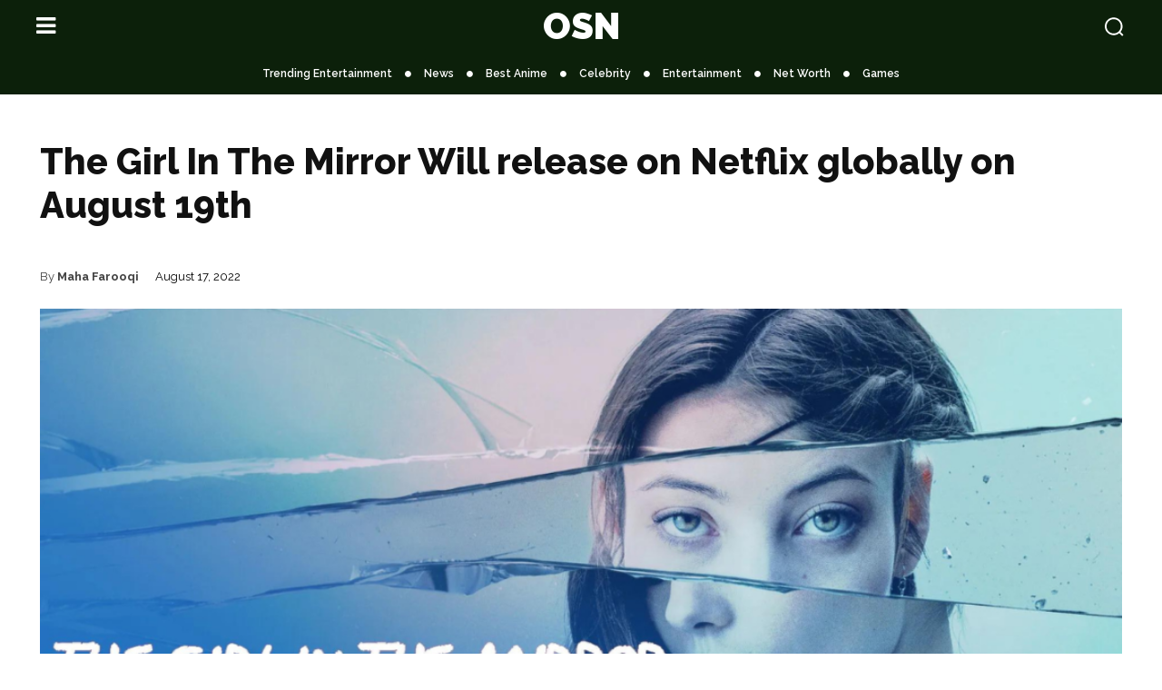

--- FILE ---
content_type: text/html; charset=UTF-8
request_url: https://openskynews.com/the-girl-in-the-mirror/026902/
body_size: 60771
content:
<!doctype html >
<html lang="en-US" prefix="og: https://ogp.me/ns#">
<head><meta charset="UTF-8" /><script>if(navigator.userAgent.match(/MSIE|Internet Explorer/i)||navigator.userAgent.match(/Trident\/7\..*?rv:11/i)){var href=document.location.href;if(!href.match(/[?&]nowprocket/)){if(href.indexOf("?")==-1){if(href.indexOf("#")==-1){document.location.href=href+"?nowprocket=1"}else{document.location.href=href.replace("#","?nowprocket=1#")}}else{if(href.indexOf("#")==-1){document.location.href=href+"&nowprocket=1"}else{document.location.href=href.replace("#","&nowprocket=1#")}}}}</script><script>(()=>{class RocketLazyLoadScripts{constructor(){this.v="2.0.2",this.userEvents=["keydown","keyup","mousedown","mouseup","mousemove","mouseover","mouseenter","mouseout","mouseleave","touchmove","touchstart","touchend","touchcancel","wheel","click","dblclick","input","visibilitychange"],this.attributeEvents=["onblur","onclick","oncontextmenu","ondblclick","onfocus","onmousedown","onmouseenter","onmouseleave","onmousemove","onmouseout","onmouseover","onmouseup","onmousewheel","onscroll","onsubmit"]}async t(){this.i(),this.o(),/iP(ad|hone)/.test(navigator.userAgent)&&this.h(),this.u(),this.l(this),this.m(),this.k(this),this.p(this),this._(),await Promise.all([this.R(),this.L()]),this.lastBreath=Date.now(),this.S(this),this.P(),this.D(),this.O(),this.M(),await this.C(this.delayedScripts.normal),await this.C(this.delayedScripts.defer),await this.C(this.delayedScripts.async),this.T("domReady"),await this.F(),await this.j(),await this.I(),this.T("windowLoad"),await this.A(),window.dispatchEvent(new Event("rocket-allScriptsLoaded")),this.everythingLoaded=!0,this.lastTouchEnd&&await new Promise((t=>setTimeout(t,500-Date.now()+this.lastTouchEnd))),this.H(),this.T("all"),this.U(),this.W()}i(){this.CSPIssue=sessionStorage.getItem("rocketCSPIssue"),document.addEventListener("securitypolicyviolation",(t=>{this.CSPIssue||"script-src-elem"!==t.violatedDirective||"data"!==t.blockedURI||(this.CSPIssue=!0,sessionStorage.setItem("rocketCSPIssue",!0))}),{isRocket:!0})}o(){window.addEventListener("pageshow",(t=>{this.persisted=t.persisted,this.realWindowLoadedFired=!0}),{isRocket:!0}),window.addEventListener("pagehide",(()=>{this.onFirstUserAction=null}),{isRocket:!0})}h(){let t;function e(e){t=e}window.addEventListener("touchstart",e,{isRocket:!0}),window.addEventListener("touchend",(function i(o){Math.abs(o.changedTouches[0].pageX-t.changedTouches[0].pageX)<10&&Math.abs(o.changedTouches[0].pageY-t.changedTouches[0].pageY)<10&&o.timeStamp-t.timeStamp<200&&(o.target.dispatchEvent(new PointerEvent("click",{target:o.target,bubbles:!0,cancelable:!0})),event.preventDefault(),window.removeEventListener("touchstart",e,{isRocket:!0}),window.removeEventListener("touchend",i,{isRocket:!0}))}),{isRocket:!0})}q(t){this.userActionTriggered||("mousemove"!==t.type||this.firstMousemoveIgnored?"keyup"===t.type||"mouseover"===t.type||"mouseout"===t.type||(this.userActionTriggered=!0,this.onFirstUserAction&&this.onFirstUserAction()):this.firstMousemoveIgnored=!0),"click"===t.type&&t.preventDefault(),this.savedUserEvents.length>0&&(t.stopPropagation(),t.stopImmediatePropagation()),"touchstart"===this.lastEvent&&"touchend"===t.type&&(this.lastTouchEnd=Date.now()),"click"===t.type&&(this.lastTouchEnd=0),this.lastEvent=t.type,this.savedUserEvents.push(t)}u(){this.savedUserEvents=[],this.userEventHandler=this.q.bind(this),this.userEvents.forEach((t=>window.addEventListener(t,this.userEventHandler,{passive:!1,isRocket:!0})))}U(){this.userEvents.forEach((t=>window.removeEventListener(t,this.userEventHandler,{passive:!1,isRocket:!0}))),this.savedUserEvents.forEach((t=>{t.target.dispatchEvent(new window[t.constructor.name](t.type,t))}))}m(){this.eventsMutationObserver=new MutationObserver((t=>{const e="return false";for(const i of t){if("attributes"===i.type){const t=i.target.getAttribute(i.attributeName);t&&t!==e&&(i.target.setAttribute("data-rocket-"+i.attributeName,t),i.target.setAttribute(i.attributeName,e))}"childList"===i.type&&i.addedNodes.forEach((t=>{if(t.nodeType===Node.ELEMENT_NODE)for(const i of t.attributes)this.attributeEvents.includes(i.name)&&i.value&&""!==i.value&&(t.setAttribute("data-rocket-"+i.name,i.value),t.setAttribute(i.name,e))}))}})),this.eventsMutationObserver.observe(document,{subtree:!0,childList:!0,attributeFilter:this.attributeEvents})}H(){this.eventsMutationObserver.disconnect(),this.attributeEvents.forEach((t=>{document.querySelectorAll("[data-rocket-"+t+"]").forEach((e=>{e.setAttribute(t,e.getAttribute("data-rocket-"+t)),e.removeAttribute("data-rocket-"+t)}))}))}k(t){Object.defineProperty(HTMLElement.prototype,"onclick",{get(){return this.rocketonclick},set(e){this.rocketonclick=e,this.setAttribute(t.everythingLoaded?"onclick":"data-rocket-onclick","this.rocketonclick(event)")}})}S(t){function e(e,i){let o=e[i];e[i]=null,Object.defineProperty(e,i,{get:()=>o,set(s){t.everythingLoaded?o=s:e["rocket"+i]=o=s}})}e(document,"onreadystatechange"),e(window,"onload"),e(window,"onpageshow");try{Object.defineProperty(document,"readyState",{get:()=>t.rocketReadyState,set(e){t.rocketReadyState=e},configurable:!0}),document.readyState="loading"}catch(t){console.log("WPRocket DJE readyState conflict, bypassing")}}l(t){this.originalAddEventListener=EventTarget.prototype.addEventListener,this.originalRemoveEventListener=EventTarget.prototype.removeEventListener,this.savedEventListeners=[],EventTarget.prototype.addEventListener=function(e,i,o){o&&o.isRocket||!t.B(e,this)&&!t.userEvents.includes(e)||t.B(e,this)&&!t.userActionTriggered||e.startsWith("rocket-")?t.originalAddEventListener.call(this,e,i,o):t.savedEventListeners.push({target:this,remove:!1,type:e,func:i,options:o})},EventTarget.prototype.removeEventListener=function(e,i,o){o&&o.isRocket||!t.B(e,this)&&!t.userEvents.includes(e)||t.B(e,this)&&!t.userActionTriggered||e.startsWith("rocket-")?t.originalRemoveEventListener.call(this,e,i,o):t.savedEventListeners.push({target:this,remove:!0,type:e,func:i,options:o})}}T(t){"all"===t&&(EventTarget.prototype.addEventListener=this.originalAddEventListener,EventTarget.prototype.removeEventListener=this.originalRemoveEventListener),this.savedEventListeners=this.savedEventListeners.filter((e=>{let i=e.type,o=e.target||window;return"domReady"===t&&"DOMContentLoaded"!==i&&"readystatechange"!==i||("windowLoad"===t&&"load"!==i&&"readystatechange"!==i&&"pageshow"!==i||(this.B(i,o)&&(i="rocket-"+i),e.remove?o.removeEventListener(i,e.func,e.options):o.addEventListener(i,e.func,e.options),!1))}))}p(t){let e;function i(e){return t.everythingLoaded?e:e.split(" ").map((t=>"load"===t||t.startsWith("load.")?"rocket-jquery-load":t)).join(" ")}function o(o){function s(e){const s=o.fn[e];o.fn[e]=o.fn.init.prototype[e]=function(){return this[0]===window&&t.userActionTriggered&&("string"==typeof arguments[0]||arguments[0]instanceof String?arguments[0]=i(arguments[0]):"object"==typeof arguments[0]&&Object.keys(arguments[0]).forEach((t=>{const e=arguments[0][t];delete arguments[0][t],arguments[0][i(t)]=e}))),s.apply(this,arguments),this}}if(o&&o.fn&&!t.allJQueries.includes(o)){const e={DOMContentLoaded:[],"rocket-DOMContentLoaded":[]};for(const t in e)document.addEventListener(t,(()=>{e[t].forEach((t=>t()))}),{isRocket:!0});o.fn.ready=o.fn.init.prototype.ready=function(i){function s(){parseInt(o.fn.jquery)>2?setTimeout((()=>i.bind(document)(o))):i.bind(document)(o)}return t.realDomReadyFired?!t.userActionTriggered||t.fauxDomReadyFired?s():e["rocket-DOMContentLoaded"].push(s):e.DOMContentLoaded.push(s),o([])},s("on"),s("one"),s("off"),t.allJQueries.push(o)}e=o}t.allJQueries=[],o(window.jQuery),Object.defineProperty(window,"jQuery",{get:()=>e,set(t){o(t)}})}P(){const t=new Map;document.write=document.writeln=function(e){const i=document.currentScript,o=document.createRange(),s=i.parentElement;let n=t.get(i);void 0===n&&(n=i.nextSibling,t.set(i,n));const a=document.createDocumentFragment();o.setStart(a,0),a.appendChild(o.createContextualFragment(e)),s.insertBefore(a,n)}}async R(){return new Promise((t=>{this.userActionTriggered?t():this.onFirstUserAction=t}))}async L(){return new Promise((t=>{document.addEventListener("DOMContentLoaded",(()=>{this.realDomReadyFired=!0,t()}),{isRocket:!0})}))}async I(){return this.realWindowLoadedFired?Promise.resolve():new Promise((t=>{window.addEventListener("load",t,{isRocket:!0})}))}M(){this.pendingScripts=[];this.scriptsMutationObserver=new MutationObserver((t=>{for(const e of t)e.addedNodes.forEach((t=>{"SCRIPT"!==t.tagName||t.noModule||t.isWPRocket||this.pendingScripts.push({script:t,promise:new Promise((e=>{const i=()=>{const i=this.pendingScripts.findIndex((e=>e.script===t));i>=0&&this.pendingScripts.splice(i,1),e()};t.addEventListener("load",i,{isRocket:!0}),t.addEventListener("error",i,{isRocket:!0}),setTimeout(i,1e3)}))})}))})),this.scriptsMutationObserver.observe(document,{childList:!0,subtree:!0})}async j(){await this.J(),this.pendingScripts.length?(await this.pendingScripts[0].promise,await this.j()):this.scriptsMutationObserver.disconnect()}D(){this.delayedScripts={normal:[],async:[],defer:[]},document.querySelectorAll("script[type$=rocketlazyloadscript]").forEach((t=>{t.hasAttribute("data-rocket-src")?t.hasAttribute("async")&&!1!==t.async?this.delayedScripts.async.push(t):t.hasAttribute("defer")&&!1!==t.defer||"module"===t.getAttribute("data-rocket-type")?this.delayedScripts.defer.push(t):this.delayedScripts.normal.push(t):this.delayedScripts.normal.push(t)}))}async _(){await this.L();let t=[];document.querySelectorAll("script[type$=rocketlazyloadscript][data-rocket-src]").forEach((e=>{let i=e.getAttribute("data-rocket-src");if(i&&!i.startsWith("data:")){i.startsWith("//")&&(i=location.protocol+i);try{const o=new URL(i).origin;o!==location.origin&&t.push({src:o,crossOrigin:e.crossOrigin||"module"===e.getAttribute("data-rocket-type")})}catch(t){}}})),t=[...new Map(t.map((t=>[JSON.stringify(t),t]))).values()],this.N(t,"preconnect")}async $(t){if(await this.G(),!0!==t.noModule||!("noModule"in HTMLScriptElement.prototype))return new Promise((e=>{let i;function o(){(i||t).setAttribute("data-rocket-status","executed"),e()}try{if(navigator.userAgent.includes("Firefox/")||""===navigator.vendor||this.CSPIssue)i=document.createElement("script"),[...t.attributes].forEach((t=>{let e=t.nodeName;"type"!==e&&("data-rocket-type"===e&&(e="type"),"data-rocket-src"===e&&(e="src"),i.setAttribute(e,t.nodeValue))})),t.text&&(i.text=t.text),t.nonce&&(i.nonce=t.nonce),i.hasAttribute("src")?(i.addEventListener("load",o,{isRocket:!0}),i.addEventListener("error",(()=>{i.setAttribute("data-rocket-status","failed-network"),e()}),{isRocket:!0}),setTimeout((()=>{i.isConnected||e()}),1)):(i.text=t.text,o()),i.isWPRocket=!0,t.parentNode.replaceChild(i,t);else{const i=t.getAttribute("data-rocket-type"),s=t.getAttribute("data-rocket-src");i?(t.type=i,t.removeAttribute("data-rocket-type")):t.removeAttribute("type"),t.addEventListener("load",o,{isRocket:!0}),t.addEventListener("error",(i=>{this.CSPIssue&&i.target.src.startsWith("data:")?(console.log("WPRocket: CSP fallback activated"),t.removeAttribute("src"),this.$(t).then(e)):(t.setAttribute("data-rocket-status","failed-network"),e())}),{isRocket:!0}),s?(t.fetchPriority="high",t.removeAttribute("data-rocket-src"),t.src=s):t.src="data:text/javascript;base64,"+window.btoa(unescape(encodeURIComponent(t.text)))}}catch(i){t.setAttribute("data-rocket-status","failed-transform"),e()}}));t.setAttribute("data-rocket-status","skipped")}async C(t){const e=t.shift();return e?(e.isConnected&&await this.$(e),this.C(t)):Promise.resolve()}O(){this.N([...this.delayedScripts.normal,...this.delayedScripts.defer,...this.delayedScripts.async],"preload")}N(t,e){this.trash=this.trash||[];let i=!0;var o=document.createDocumentFragment();t.forEach((t=>{const s=t.getAttribute&&t.getAttribute("data-rocket-src")||t.src;if(s&&!s.startsWith("data:")){const n=document.createElement("link");n.href=s,n.rel=e,"preconnect"!==e&&(n.as="script",n.fetchPriority=i?"high":"low"),t.getAttribute&&"module"===t.getAttribute("data-rocket-type")&&(n.crossOrigin=!0),t.crossOrigin&&(n.crossOrigin=t.crossOrigin),t.integrity&&(n.integrity=t.integrity),t.nonce&&(n.nonce=t.nonce),o.appendChild(n),this.trash.push(n),i=!1}})),document.head.appendChild(o)}W(){this.trash.forEach((t=>t.remove()))}async F(){try{document.readyState="interactive"}catch(t){}this.fauxDomReadyFired=!0;try{await this.G(),document.dispatchEvent(new Event("rocket-readystatechange")),await this.G(),document.rocketonreadystatechange&&document.rocketonreadystatechange(),await this.G(),document.dispatchEvent(new Event("rocket-DOMContentLoaded")),await this.G(),window.dispatchEvent(new Event("rocket-DOMContentLoaded"))}catch(t){console.error(t)}}async A(){try{document.readyState="complete"}catch(t){}try{await this.G(),document.dispatchEvent(new Event("rocket-readystatechange")),await this.G(),document.rocketonreadystatechange&&document.rocketonreadystatechange(),await this.G(),window.dispatchEvent(new Event("rocket-load")),await this.G(),window.rocketonload&&window.rocketonload(),await this.G(),this.allJQueries.forEach((t=>t(window).trigger("rocket-jquery-load"))),await this.G();const t=new Event("rocket-pageshow");t.persisted=this.persisted,window.dispatchEvent(t),await this.G(),window.rocketonpageshow&&window.rocketonpageshow({persisted:this.persisted})}catch(t){console.error(t)}}async G(){Date.now()-this.lastBreath>45&&(await this.J(),this.lastBreath=Date.now())}async J(){return document.hidden?new Promise((t=>setTimeout(t))):new Promise((t=>requestAnimationFrame(t)))}B(t,e){return e===document&&"readystatechange"===t||(e===document&&"DOMContentLoaded"===t||(e===window&&"DOMContentLoaded"===t||(e===window&&"load"===t||e===window&&"pageshow"===t)))}static run(){(new RocketLazyLoadScripts).t()}}RocketLazyLoadScripts.run()})();</script>
    
    <title>The Girl In The Mirror Will release on Netflix globally on August 19th</title><link rel="preload" data-rocket-preload as="style" href="https://fonts.googleapis.com/css?family=Open%20Sans%3A400%2C600%2C700%7CRoboto%3A400%2C600%2C700%7CREM%3A400%7CRaleway%3A900%2C500%2C700%2C400%2C600%2C800%7CRacing%20Sans%20One%3A400&#038;display=swap" /><link rel="stylesheet" href="https://fonts.googleapis.com/css?family=Open%20Sans%3A400%2C600%2C700%7CRoboto%3A400%2C600%2C700%7CREM%3A400%7CRaleway%3A900%2C500%2C700%2C400%2C600%2C800%7CRacing%20Sans%20One%3A400&#038;display=swap" media="print" onload="this.media='all'" /><noscript><link rel="stylesheet" href="https://fonts.googleapis.com/css?family=Open%20Sans%3A400%2C600%2C700%7CRoboto%3A400%2C600%2C700%7CREM%3A400%7CRaleway%3A900%2C500%2C700%2C400%2C600%2C800%7CRacing%20Sans%20One%3A400&#038;display=swap" /></noscript>
    <meta name="viewport" content="width=device-width, initial-scale=1.0">
    <link rel="pingback" href="https://openskynews.com/xmlrpc.php" />
    	<style>img:is([sizes="auto" i], [sizes^="auto," i]) { contain-intrinsic-size: 3000px 1500px }</style>
	
<!-- Search Engine Optimization by Rank Math PRO - https://rankmath.com/ -->
<meta name="description" content="The Girl In The Mirror, a horror series that will make you nervous about your own shadow. The trailer was dropped on 13th July 2022."/>
<meta name="robots" content="follow, index, max-snippet:-1, max-video-preview:-1, max-image-preview:large"/>
<link rel="canonical" href="https://openskynews.com/the-girl-in-the-mirror/026902/" />
<meta property="og:locale" content="en_US" />
<meta property="og:type" content="article" />
<meta property="og:title" content="The Girl In The Mirror Will release on Netflix globally on August 19th" />
<meta property="og:description" content="The Girl In The Mirror, a horror series that will make you nervous about your own shadow. The trailer was dropped on 13th July 2022." />
<meta property="og:url" content="https://openskynews.com/the-girl-in-the-mirror/026902/" />
<meta property="og:site_name" content="Open Sky News" />
<meta property="article:publisher" content="https://www.facebook.com/OpenSkyNews/" />
<meta property="article:section" content="Entertainment" />
<meta property="og:image" content="https://i0.wp.com/openskynews.com/wp-content/uploads/2022/08/Will-release-on-Netflix-globally-on-August-19th.png" />
<meta property="og:image:secure_url" content="https://i0.wp.com/openskynews.com/wp-content/uploads/2022/08/Will-release-on-Netflix-globally-on-August-19th.png" />
<meta property="og:image:width" content="1200" />
<meta property="og:image:height" content="600" />
<meta property="og:image:alt" content="The Girl In The Mirror Will release on Netflix globally on August 19th" />
<meta property="og:image:type" content="image/png" />
<meta property="article:published_time" content="2022-08-17T09:14:45-04:00" />
<meta name="twitter:card" content="summary_large_image" />
<meta name="twitter:title" content="The Girl In The Mirror Will release on Netflix globally on August 19th" />
<meta name="twitter:description" content="The Girl In The Mirror, a horror series that will make you nervous about your own shadow. The trailer was dropped on 13th July 2022." />
<meta name="twitter:site" content="@OpenSky_News" />
<meta name="twitter:creator" content="@OpenSky_News" />
<meta name="twitter:image" content="https://i0.wp.com/openskynews.com/wp-content/uploads/2022/08/Will-release-on-Netflix-globally-on-August-19th.png" />
<meta name="twitter:label1" content="Written by" />
<meta name="twitter:data1" content="Maha Farooqi" />
<meta name="twitter:label2" content="Time to read" />
<meta name="twitter:data2" content="3 minutes" />
<!-- /Rank Math WordPress SEO plugin -->

<link rel='dns-prefetch' href='//stats.wp.com' />
<link rel='dns-prefetch' href='//fonts.googleapis.com' />
<link rel='dns-prefetch' href='//pagead2.googlesyndication.com' />
<link rel='dns-prefetch' href='//i0.wp.com' />
<link href='https://fonts.gstatic.com' crossorigin rel='preconnect' />
<link rel='preconnect' href='//i0.wp.com' />
<link rel="alternate" type="application/rss+xml" title="Open Sky News &raquo; Feed" href="https://openskynews.com/feed/" />
<link rel="alternate" type="application/rss+xml" title="Open Sky News &raquo; Comments Feed" href="https://openskynews.com/comments/feed/" />
  <link href='https://pagead2.googlesyndication.com' crossorigin rel='preconnect' />
  <link href='https://adservice.google.com' crossorigin rel='preconnect' />
  <link href='https://partner.googleadservices.com' crossorigin rel='preconnect' />
  <link href='https://googleads.g.doubleclick.net' crossorigin rel='preconnect' />
      <link rel="alternate" type="application/rss+xml" title="Open Sky News &raquo; The Girl In The Mirror Will release on Netflix globally on August 19th Comments Feed" href="https://openskynews.com/the-girl-in-the-mirror/026902/feed/" />
<style id='wp-emoji-styles-inline-css' type='text/css'>

	img.wp-smiley, img.emoji {
		display: inline !important;
		border: none !important;
		box-shadow: none !important;
		height: 1em !important;
		width: 1em !important;
		margin: 0 0.07em !important;
		vertical-align: -0.1em !important;
		background: none !important;
		padding: 0 !important;
	}
</style>
<link rel='stylesheet' id='wp-block-library-css' href='https://openskynews.com/wp-includes/css/dist/block-library/style.min.css?ver=6.8.3' type='text/css' media='all' />
<style id='classic-theme-styles-inline-css' type='text/css'>
/*! This file is auto-generated */
.wp-block-button__link{color:#fff;background-color:#32373c;border-radius:9999px;box-shadow:none;text-decoration:none;padding:calc(.667em + 2px) calc(1.333em + 2px);font-size:1.125em}.wp-block-file__button{background:#32373c;color:#fff;text-decoration:none}
</style>
<link rel='stylesheet' id='mediaelement-css' href='https://openskynews.com/wp-content/cache/background-css/1/openskynews.com/wp-includes/js/mediaelement/mediaelementplayer-legacy.min.css?ver=4.2.17&wpr_t=1762146791' type='text/css' media='all' />
<link rel='stylesheet' id='wp-mediaelement-css' href='https://openskynews.com/wp-includes/js/mediaelement/wp-mediaelement.min.css?ver=6.8.3' type='text/css' media='all' />
<style id='jetpack-sharing-buttons-style-inline-css' type='text/css'>
.jetpack-sharing-buttons__services-list{display:flex;flex-direction:row;flex-wrap:wrap;gap:0;list-style-type:none;margin:5px;padding:0}.jetpack-sharing-buttons__services-list.has-small-icon-size{font-size:12px}.jetpack-sharing-buttons__services-list.has-normal-icon-size{font-size:16px}.jetpack-sharing-buttons__services-list.has-large-icon-size{font-size:24px}.jetpack-sharing-buttons__services-list.has-huge-icon-size{font-size:36px}@media print{.jetpack-sharing-buttons__services-list{display:none!important}}.editor-styles-wrapper .wp-block-jetpack-sharing-buttons{gap:0;padding-inline-start:0}ul.jetpack-sharing-buttons__services-list.has-background{padding:1.25em 2.375em}
</style>
<style id='global-styles-inline-css' type='text/css'>
:root{--wp--preset--aspect-ratio--square: 1;--wp--preset--aspect-ratio--4-3: 4/3;--wp--preset--aspect-ratio--3-4: 3/4;--wp--preset--aspect-ratio--3-2: 3/2;--wp--preset--aspect-ratio--2-3: 2/3;--wp--preset--aspect-ratio--16-9: 16/9;--wp--preset--aspect-ratio--9-16: 9/16;--wp--preset--color--black: #000000;--wp--preset--color--cyan-bluish-gray: #abb8c3;--wp--preset--color--white: #ffffff;--wp--preset--color--pale-pink: #f78da7;--wp--preset--color--vivid-red: #cf2e2e;--wp--preset--color--luminous-vivid-orange: #ff6900;--wp--preset--color--luminous-vivid-amber: #fcb900;--wp--preset--color--light-green-cyan: #7bdcb5;--wp--preset--color--vivid-green-cyan: #00d084;--wp--preset--color--pale-cyan-blue: #8ed1fc;--wp--preset--color--vivid-cyan-blue: #0693e3;--wp--preset--color--vivid-purple: #9b51e0;--wp--preset--gradient--vivid-cyan-blue-to-vivid-purple: linear-gradient(135deg,rgba(6,147,227,1) 0%,rgb(155,81,224) 100%);--wp--preset--gradient--light-green-cyan-to-vivid-green-cyan: linear-gradient(135deg,rgb(122,220,180) 0%,rgb(0,208,130) 100%);--wp--preset--gradient--luminous-vivid-amber-to-luminous-vivid-orange: linear-gradient(135deg,rgba(252,185,0,1) 0%,rgba(255,105,0,1) 100%);--wp--preset--gradient--luminous-vivid-orange-to-vivid-red: linear-gradient(135deg,rgba(255,105,0,1) 0%,rgb(207,46,46) 100%);--wp--preset--gradient--very-light-gray-to-cyan-bluish-gray: linear-gradient(135deg,rgb(238,238,238) 0%,rgb(169,184,195) 100%);--wp--preset--gradient--cool-to-warm-spectrum: linear-gradient(135deg,rgb(74,234,220) 0%,rgb(151,120,209) 20%,rgb(207,42,186) 40%,rgb(238,44,130) 60%,rgb(251,105,98) 80%,rgb(254,248,76) 100%);--wp--preset--gradient--blush-light-purple: linear-gradient(135deg,rgb(255,206,236) 0%,rgb(152,150,240) 100%);--wp--preset--gradient--blush-bordeaux: linear-gradient(135deg,rgb(254,205,165) 0%,rgb(254,45,45) 50%,rgb(107,0,62) 100%);--wp--preset--gradient--luminous-dusk: linear-gradient(135deg,rgb(255,203,112) 0%,rgb(199,81,192) 50%,rgb(65,88,208) 100%);--wp--preset--gradient--pale-ocean: linear-gradient(135deg,rgb(255,245,203) 0%,rgb(182,227,212) 50%,rgb(51,167,181) 100%);--wp--preset--gradient--electric-grass: linear-gradient(135deg,rgb(202,248,128) 0%,rgb(113,206,126) 100%);--wp--preset--gradient--midnight: linear-gradient(135deg,rgb(2,3,129) 0%,rgb(40,116,252) 100%);--wp--preset--font-size--small: 11px;--wp--preset--font-size--medium: 20px;--wp--preset--font-size--large: 32px;--wp--preset--font-size--x-large: 42px;--wp--preset--font-size--regular: 15px;--wp--preset--font-size--larger: 50px;--wp--preset--spacing--20: 0.44rem;--wp--preset--spacing--30: 0.67rem;--wp--preset--spacing--40: 1rem;--wp--preset--spacing--50: 1.5rem;--wp--preset--spacing--60: 2.25rem;--wp--preset--spacing--70: 3.38rem;--wp--preset--spacing--80: 5.06rem;--wp--preset--shadow--natural: 6px 6px 9px rgba(0, 0, 0, 0.2);--wp--preset--shadow--deep: 12px 12px 50px rgba(0, 0, 0, 0.4);--wp--preset--shadow--sharp: 6px 6px 0px rgba(0, 0, 0, 0.2);--wp--preset--shadow--outlined: 6px 6px 0px -3px rgba(255, 255, 255, 1), 6px 6px rgba(0, 0, 0, 1);--wp--preset--shadow--crisp: 6px 6px 0px rgba(0, 0, 0, 1);}:where(.is-layout-flex){gap: 0.5em;}:where(.is-layout-grid){gap: 0.5em;}body .is-layout-flex{display: flex;}.is-layout-flex{flex-wrap: wrap;align-items: center;}.is-layout-flex > :is(*, div){margin: 0;}body .is-layout-grid{display: grid;}.is-layout-grid > :is(*, div){margin: 0;}:where(.wp-block-columns.is-layout-flex){gap: 2em;}:where(.wp-block-columns.is-layout-grid){gap: 2em;}:where(.wp-block-post-template.is-layout-flex){gap: 1.25em;}:where(.wp-block-post-template.is-layout-grid){gap: 1.25em;}.has-black-color{color: var(--wp--preset--color--black) !important;}.has-cyan-bluish-gray-color{color: var(--wp--preset--color--cyan-bluish-gray) !important;}.has-white-color{color: var(--wp--preset--color--white) !important;}.has-pale-pink-color{color: var(--wp--preset--color--pale-pink) !important;}.has-vivid-red-color{color: var(--wp--preset--color--vivid-red) !important;}.has-luminous-vivid-orange-color{color: var(--wp--preset--color--luminous-vivid-orange) !important;}.has-luminous-vivid-amber-color{color: var(--wp--preset--color--luminous-vivid-amber) !important;}.has-light-green-cyan-color{color: var(--wp--preset--color--light-green-cyan) !important;}.has-vivid-green-cyan-color{color: var(--wp--preset--color--vivid-green-cyan) !important;}.has-pale-cyan-blue-color{color: var(--wp--preset--color--pale-cyan-blue) !important;}.has-vivid-cyan-blue-color{color: var(--wp--preset--color--vivid-cyan-blue) !important;}.has-vivid-purple-color{color: var(--wp--preset--color--vivid-purple) !important;}.has-black-background-color{background-color: var(--wp--preset--color--black) !important;}.has-cyan-bluish-gray-background-color{background-color: var(--wp--preset--color--cyan-bluish-gray) !important;}.has-white-background-color{background-color: var(--wp--preset--color--white) !important;}.has-pale-pink-background-color{background-color: var(--wp--preset--color--pale-pink) !important;}.has-vivid-red-background-color{background-color: var(--wp--preset--color--vivid-red) !important;}.has-luminous-vivid-orange-background-color{background-color: var(--wp--preset--color--luminous-vivid-orange) !important;}.has-luminous-vivid-amber-background-color{background-color: var(--wp--preset--color--luminous-vivid-amber) !important;}.has-light-green-cyan-background-color{background-color: var(--wp--preset--color--light-green-cyan) !important;}.has-vivid-green-cyan-background-color{background-color: var(--wp--preset--color--vivid-green-cyan) !important;}.has-pale-cyan-blue-background-color{background-color: var(--wp--preset--color--pale-cyan-blue) !important;}.has-vivid-cyan-blue-background-color{background-color: var(--wp--preset--color--vivid-cyan-blue) !important;}.has-vivid-purple-background-color{background-color: var(--wp--preset--color--vivid-purple) !important;}.has-black-border-color{border-color: var(--wp--preset--color--black) !important;}.has-cyan-bluish-gray-border-color{border-color: var(--wp--preset--color--cyan-bluish-gray) !important;}.has-white-border-color{border-color: var(--wp--preset--color--white) !important;}.has-pale-pink-border-color{border-color: var(--wp--preset--color--pale-pink) !important;}.has-vivid-red-border-color{border-color: var(--wp--preset--color--vivid-red) !important;}.has-luminous-vivid-orange-border-color{border-color: var(--wp--preset--color--luminous-vivid-orange) !important;}.has-luminous-vivid-amber-border-color{border-color: var(--wp--preset--color--luminous-vivid-amber) !important;}.has-light-green-cyan-border-color{border-color: var(--wp--preset--color--light-green-cyan) !important;}.has-vivid-green-cyan-border-color{border-color: var(--wp--preset--color--vivid-green-cyan) !important;}.has-pale-cyan-blue-border-color{border-color: var(--wp--preset--color--pale-cyan-blue) !important;}.has-vivid-cyan-blue-border-color{border-color: var(--wp--preset--color--vivid-cyan-blue) !important;}.has-vivid-purple-border-color{border-color: var(--wp--preset--color--vivid-purple) !important;}.has-vivid-cyan-blue-to-vivid-purple-gradient-background{background: var(--wp--preset--gradient--vivid-cyan-blue-to-vivid-purple) !important;}.has-light-green-cyan-to-vivid-green-cyan-gradient-background{background: var(--wp--preset--gradient--light-green-cyan-to-vivid-green-cyan) !important;}.has-luminous-vivid-amber-to-luminous-vivid-orange-gradient-background{background: var(--wp--preset--gradient--luminous-vivid-amber-to-luminous-vivid-orange) !important;}.has-luminous-vivid-orange-to-vivid-red-gradient-background{background: var(--wp--preset--gradient--luminous-vivid-orange-to-vivid-red) !important;}.has-very-light-gray-to-cyan-bluish-gray-gradient-background{background: var(--wp--preset--gradient--very-light-gray-to-cyan-bluish-gray) !important;}.has-cool-to-warm-spectrum-gradient-background{background: var(--wp--preset--gradient--cool-to-warm-spectrum) !important;}.has-blush-light-purple-gradient-background{background: var(--wp--preset--gradient--blush-light-purple) !important;}.has-blush-bordeaux-gradient-background{background: var(--wp--preset--gradient--blush-bordeaux) !important;}.has-luminous-dusk-gradient-background{background: var(--wp--preset--gradient--luminous-dusk) !important;}.has-pale-ocean-gradient-background{background: var(--wp--preset--gradient--pale-ocean) !important;}.has-electric-grass-gradient-background{background: var(--wp--preset--gradient--electric-grass) !important;}.has-midnight-gradient-background{background: var(--wp--preset--gradient--midnight) !important;}.has-small-font-size{font-size: var(--wp--preset--font-size--small) !important;}.has-medium-font-size{font-size: var(--wp--preset--font-size--medium) !important;}.has-large-font-size{font-size: var(--wp--preset--font-size--large) !important;}.has-x-large-font-size{font-size: var(--wp--preset--font-size--x-large) !important;}
:where(.wp-block-post-template.is-layout-flex){gap: 1.25em;}:where(.wp-block-post-template.is-layout-grid){gap: 1.25em;}
:where(.wp-block-columns.is-layout-flex){gap: 2em;}:where(.wp-block-columns.is-layout-grid){gap: 2em;}
:root :where(.wp-block-pullquote){font-size: 1.5em;line-height: 1.6;}
</style>
<link data-minify="1" rel='stylesheet' id='td-plugin-newsletter-css' href='https://openskynews.com/wp-content/cache/min/1/wp-content/plugins/td-newsletter/style.css?ver=1758795403' type='text/css' media='all' />
<link data-minify="1" rel='stylesheet' id='td-plugin-multi-purpose-css' href='https://openskynews.com/wp-content/cache/min/1/wp-content/plugins/td-composer/td-multi-purpose/style.css?ver=1758795403' type='text/css' media='all' />

<link data-minify="1" rel='stylesheet' id='font_awesome-css' href='https://openskynews.com/wp-content/cache/min/1/wp-content/plugins/td-composer/assets/fonts/font-awesome/font-awesome.css?ver=1758795403' type='text/css' media='all' />
<link data-minify="1" rel='stylesheet' id='open_iconic-css' href='https://openskynews.com/wp-content/cache/min/1/wp-content/plugins/td-composer/assets/fonts/open-iconic/open-iconic.css?ver=1758795403' type='text/css' media='all' />
<link data-minify="1" rel='stylesheet' id='td-theme-css' href='https://openskynews.com/wp-content/cache/min/1/wp-content/themes/Newspaper/style.css?ver=1758795403' type='text/css' media='all' />
<style id='td-theme-inline-css' type='text/css'>@media (max-width:767px){.td-header-desktop-wrap{display:none}}@media (min-width:767px){.td-header-mobile-wrap{display:none}}</style>
<link data-minify="1" rel='stylesheet' id='td-legacy-framework-front-style-css' href='https://openskynews.com/wp-content/cache/background-css/1/openskynews.com/wp-content/cache/min/1/wp-content/plugins/td-composer/legacy/Newspaper/assets/css/td_legacy_main.css?ver=1758795404&wpr_t=1762146791' type='text/css' media='all' />
<link data-minify="1" rel='stylesheet' id='tdb_style_cloud_templates_front-css' href='https://openskynews.com/wp-content/cache/min/1/wp-content/plugins/td-cloud-library/assets/css/tdb_main.css?ver=1758795404' type='text/css' media='all' />
<style id='rocket-lazyload-inline-css' type='text/css'>
.rll-youtube-player{position:relative;padding-bottom:56.23%;height:0;overflow:hidden;max-width:100%;}.rll-youtube-player:focus-within{outline: 2px solid currentColor;outline-offset: 5px;}.rll-youtube-player iframe{position:absolute;top:0;left:0;width:100%;height:100%;z-index:100;background:0 0}.rll-youtube-player img{bottom:0;display:block;left:0;margin:auto;max-width:100%;width:100%;position:absolute;right:0;top:0;border:none;height:auto;-webkit-transition:.4s all;-moz-transition:.4s all;transition:.4s all}.rll-youtube-player img:hover{-webkit-filter:brightness(75%)}.rll-youtube-player .play{height:100%;width:100%;left:0;top:0;position:absolute;background:var(--wpr-bg-040d8e27-4b76-498d-957b-f356858862ea) no-repeat center;background-color: transparent !important;cursor:pointer;border:none;}
</style>
<script type="rocketlazyloadscript" data-rocket-type="text/javascript" data-rocket-src="https://openskynews.com/wp-includes/js/jquery/jquery.min.js?ver=3.7.1" id="jquery-core-js" data-rocket-defer defer></script>
<script type="rocketlazyloadscript" data-rocket-type="text/javascript" data-rocket-src="https://openskynews.com/wp-includes/js/jquery/jquery-migrate.min.js?ver=3.4.1" id="jquery-migrate-js" data-rocket-defer defer></script>
<link rel="https://api.w.org/" href="https://openskynews.com/wp-json/" /><link rel="alternate" title="JSON" type="application/json" href="https://openskynews.com/wp-json/wp/v2/posts/26902" /><link rel="EditURI" type="application/rsd+xml" title="RSD" href="https://openskynews.com/xmlrpc.php?rsd" />
<meta name="generator" content="WordPress 6.8.3" />
<link rel='shortlink' href='https://openskynews.com/?p=26902' />
<link rel="alternate" title="oEmbed (JSON)" type="application/json+oembed" href="https://openskynews.com/wp-json/oembed/1.0/embed?url=https%3A%2F%2Fopenskynews.com%2Fthe-girl-in-the-mirror%2F026902%2F" />
<link rel="alternate" title="oEmbed (XML)" type="text/xml+oembed" href="https://openskynews.com/wp-json/oembed/1.0/embed?url=https%3A%2F%2Fopenskynews.com%2Fthe-girl-in-the-mirror%2F026902%2F&#038;format=xml" />
	<style>img#wpstats{display:none}</style>
		    <script type="rocketlazyloadscript">
        window.tdb_global_vars = {"wpRestUrl":"https:\/\/openskynews.com\/wp-json\/","permalinkStructure":"\/%postname%\/0%post_id%\/"};
        window.tdb_p_autoload_vars = {"isAjax":false,"isAdminBarShowing":false,"autoloadStatus":"off","origPostEditUrl":null};
    </script>
    
    <style id="tdb-global-colors">:root{--accent-color:#fff}</style>

    
	<style type="text/css">.recentcomments a{display:inline !important;padding:0 !important;margin:0 !important;}</style>
<!-- Schema & Structured Data For WP v1.50 - -->
<script type="application/ld+json" class="saswp-schema-markup-output">
[{"@context":"https:\/\/schema.org\/","@type":"VideoObject","@id":"https:\/\/openskynews.com\/the-girl-in-the-mirror\/026902\/#videoobject","url":"https:\/\/openskynews.com\/the-girl-in-the-mirror\/026902\/","headline":"The Girl In The Mirror Will release on Netflix globally on August 19th","datePublished":"2022-08-17T09:14:45-04:00","dateModified":"2022-08-17T09:14:45-04:00","description":"The Girl In The Mirror, a horror series that will make you nervous about your own shadow. The trailer was dropped on 13th July 2022.","transcript":"The wait is finally over as Netflix has recently announced the release date of the most thrilling Spanish drama series, The Girl In The Mirror. It is a horror series that will make you nervous about your own shadow. The trailer was dropped on 13th July 2022 on the Netflix official YouTube channel. The series will be aired on 19th August 2022 on Netflix globally. It was written and created by Sergio G. S\u00e1nchez under Sospecha Films.  The plot of the series is quite intriguing and captivating. There is a possibility that this series will either be a great hit or an epic fail. It all depends on how well the episodes are structured and the storyline as well. Based on the earlier Spanish shows released by Netflix, including Money Heist and Elite, which were massive a success. We can expect this series to be a similar massive hit as well. If not anything, the thrill and suspense will attract viewers towards watching it.\u00a0  Initially, Netflix announced the show's production in 2018, but it has long been delayed. We might have to settle for the already published narrative. It's uncertain if we are going to see the show premiere and join Alma on her quest for exploration.\u00a0    Some insight into The Girl In The Mirror  The series is based on the story of a high school girl named Alma. After Losing her memory to a bizarre accident that kills most of her classmates, She tries to unravel what happened that day \u2014 and regain her identity. So far, we don't have much information about the storyline but according to the trailer posted on the Netflix official YouTube channel, what we know from the description of the trailer is that:      \"After surviving a bus accident in which almost all her classmates die, Alma wakes up in a hospital with no memory of the incident... or of her past. Her house is full of memories that are not hers, and both amnesia and trauma cause her to experience night terrors and visions that she cannot clarify. With the help of her parents and friends, unknown to her, she will try to uncover the mystery surrounding the accident while struggling to recover her life and her identity\".\u00a0     Some insight into The Girl In The Mirror  What we know about the trailer\u00a0  The trailer is quite interesting. It begins with a blonde-haired girl named Deva trying to reach out to Alma. She says, \"we need to talk about what happened,\" to which Alma replies: \"not now, not here,\" and the bus starts moving down a hill. It seems like all the friends are going on a road trip. Suddenly the entire bus gets trapped in a cloud of fog, and the driver loses control.\u00a0  Marvel\u2019s Nova Release Date, Cast, Trailer: Everything We Know!    Better Call Saul Finale Release Date Time and Streaming Channel  We see some horrific images of everyone crashing here and there. Then Alma wakes up in a hospital, completely traumatized and dysfunctional. The sequence of events following the disaster appears to include screams from the pupils, casualties battling for breath, ambulances being sent to the accident scene, and frustrated parents and families grieving for their loved ones. Then onwards, the story will unfold in some breathtaking horror scenes. It is a thriller, perfect for anyone who loves the horror mystery genre. However, in terms of visuals and graphics, we can judge from the trailer that it will be well equipped with some real-life scenes. This will make you jump out of your seat.  Check official trailer:      The production team     \tDirector: Sergio G. S\u00e1nchez and Kike Ma\u00edllo   \tWriters: Sergio G. S\u00e1nchez, Teresa de Rosendo, and Paul Pen   \tProducers: Sospecha Films: Margarita Huguet, Bel\u00e9n Atienza, Jes\u00fas de la Vega, Sandra Hermida    American Gigolo Release Date, Cast, Plot, Trailer    100 Foot Wave Season 2 Release Date  Cast of The Girl In The Mirror     \tMireia Oriol   \tBruno Pol Monen   \tNico Milena Smit   \tAurora Elena Irureta   \tCarlos Mario Tardon   \t\u00c1lex Villaz\u00e1n   \tClaudia Roset   \tJavier Morgade   \tKandido Uranga   \tMarta Belaustegui   \tMaria Caballero   \tJosean Bengoetxea   \tRa\u00fal Tej\u00f3n   \tNil Cardoner   \tAlejandro Serrano   \tCelia Sastre   \tKatia Borlado   \tXimena Vera    What is the episode count?\u00a0  The series will have a total of 10 episodes. Each episode will be an hour long, around 50-60 minutes.\u00a0  A League of Their Own Season 2 Potential Release Date","name":"The Girl In The Mirror Will release on Netflix globally on August 19th","uploadDate":"2022-08-17T09:14:45-04:00","thumbnailUrl":"https:\/\/i0.wp.com\/openskynews.com\/wp-content\/uploads\/2022\/08\/Will-release-on-Netflix-globally-on-August-19th.png?fit=150%2C75&ssl=1","author":{"@type":"Person","name":"Maha Farooqi","description":"| Doctor | Writer | Artist |\r\nMaha is a medical doctor with a passion for content writing, commission painting, and entrepreneurship. She contributes entertainment news articles to OSN, covering the latest movies, games, TV shows, and celebrity insights. Her keen interest in medical research has honed her writing skills, allowing her to craft engaging and informative content. A lifelong love for binge-reading novels and watching movies and TV series fuels her enthusiasm for providing the latest entertainment updates and news.","url":"https:\/\/openskynews.com\/author\/maha-farooqi\/","sameAs":[],"image":{"@type":"ImageObject","url":"https:\/\/secure.gravatar.com\/avatar\/a2cffddf026a2711a26e75ef1b17d0f71cd6b3aa109c9fdba391f6530f09ea41?s=96&d=mm&r=g","height":96,"width":96}},"contentUrl":"https:\/\/www.youtube.com\/embed\/4Ef0tjANAiE","embedUrl":"https:\/\/www.youtube.com\/embed\/4Ef0tjANAiE"},

{"@context":"https:\/\/schema.org\/","@graph":[{"@context":"https:\/\/schema.org\/","@type":"SiteNavigationElement","@id":"https:\/\/openskynews.com#main","name":"Trending Entertainment","url":""},{"@context":"https:\/\/schema.org\/","@type":"SiteNavigationElement","@id":"https:\/\/openskynews.com#main","name":"News","url":"https:\/\/openskynews.com\/news\/"},{"@context":"https:\/\/schema.org\/","@type":"SiteNavigationElement","@id":"https:\/\/openskynews.com#main","name":"Best Anime","url":"https:\/\/openskynews.com\/best-anime\/"},{"@context":"https:\/\/schema.org\/","@type":"SiteNavigationElement","@id":"https:\/\/openskynews.com#main","name":"Celebrity","url":"https:\/\/openskynews.com\/celebrity\/"},{"@context":"https:\/\/schema.org\/","@type":"SiteNavigationElement","@id":"https:\/\/openskynews.com#main","name":"Entertainment","url":"https:\/\/openskynews.com\/entertainment\/"},{"@context":"https:\/\/schema.org\/","@type":"SiteNavigationElement","@id":"https:\/\/openskynews.com#main","name":"Net Worth","url":"https:\/\/openskynews.com\/net-worth\/"},{"@context":"https:\/\/schema.org\/","@type":"SiteNavigationElement","@id":"https:\/\/openskynews.com#main","name":"Games","url":"https:\/\/openskynews.com\/games\/"}]},

{"@context":"https:\/\/schema.org\/","@type":"BreadcrumbList","@id":"https:\/\/openskynews.com\/the-girl-in-the-mirror\/026902\/#breadcrumb","itemListElement":[{"@type":"ListItem","position":1,"item":{"@id":"https:\/\/openskynews.com","name":"Open Sky News"}},{"@type":"ListItem","position":2,"item":{"@id":"https:\/\/openskynews.com\/entertainment\/","name":"Entertainment"}},{"@type":"ListItem","position":3,"item":{"@id":"https:\/\/openskynews.com\/the-girl-in-the-mirror\/026902\/","name":"The Girl In The Mirror Will release on Netflix globally on August 19th"}}]},

{"@context":"https:\/\/schema.org\/","@type":"BreadcrumbList","@id":"https:\/\/openskynews.com\/the-girl-in-the-mirror\/026902\/#breadcrumb","itemListElement":[{"@type":"ListItem","position":1,"item":{"@id":"https:\/\/openskynews.com","name":"Open Sky News"}},{"@type":"ListItem","position":2,"item":{"@id":"https:\/\/openskynews.com\/entertainment\/","name":"Entertainment"}},{"@type":"ListItem","position":3,"item":{"@id":"https:\/\/openskynews.com\/the-girl-in-the-mirror\/026902\/","name":"The Girl In The Mirror Will release on Netflix globally on August 19th"}}]}]
</script>


<!-- JS generated by theme -->

<script type="rocketlazyloadscript" data-rocket-type="text/javascript" id="td-generated-header-js">
    
    

	    var tdBlocksArray = []; //here we store all the items for the current page

	    // td_block class - each ajax block uses a object of this class for requests
	    function tdBlock() {
		    this.id = '';
		    this.block_type = 1; //block type id (1-234 etc)
		    this.atts = '';
		    this.td_column_number = '';
		    this.td_current_page = 1; //
		    this.post_count = 0; //from wp
		    this.found_posts = 0; //from wp
		    this.max_num_pages = 0; //from wp
		    this.td_filter_value = ''; //current live filter value
		    this.is_ajax_running = false;
		    this.td_user_action = ''; // load more or infinite loader (used by the animation)
		    this.header_color = '';
		    this.ajax_pagination_infinite_stop = ''; //show load more at page x
	    }

        // td_js_generator - mini detector
        ( function () {
            var htmlTag = document.getElementsByTagName("html")[0];

	        if ( navigator.userAgent.indexOf("MSIE 10.0") > -1 ) {
                htmlTag.className += ' ie10';
            }

            if ( !!navigator.userAgent.match(/Trident.*rv\:11\./) ) {
                htmlTag.className += ' ie11';
            }

	        if ( navigator.userAgent.indexOf("Edge") > -1 ) {
                htmlTag.className += ' ieEdge';
            }

            if ( /(iPad|iPhone|iPod)/g.test(navigator.userAgent) ) {
                htmlTag.className += ' td-md-is-ios';
            }

            var user_agent = navigator.userAgent.toLowerCase();
            if ( user_agent.indexOf("android") > -1 ) {
                htmlTag.className += ' td-md-is-android';
            }

            if ( -1 !== navigator.userAgent.indexOf('Mac OS X')  ) {
                htmlTag.className += ' td-md-is-os-x';
            }

            if ( /chrom(e|ium)/.test(navigator.userAgent.toLowerCase()) ) {
               htmlTag.className += ' td-md-is-chrome';
            }

            if ( -1 !== navigator.userAgent.indexOf('Firefox') ) {
                htmlTag.className += ' td-md-is-firefox';
            }

            if ( -1 !== navigator.userAgent.indexOf('Safari') && -1 === navigator.userAgent.indexOf('Chrome') ) {
                htmlTag.className += ' td-md-is-safari';
            }

            if( -1 !== navigator.userAgent.indexOf('IEMobile') ){
                htmlTag.className += ' td-md-is-iemobile';
            }

        })();

        var tdLocalCache = {};

        ( function () {
            "use strict";

            tdLocalCache = {
                data: {},
                remove: function (resource_id) {
                    delete tdLocalCache.data[resource_id];
                },
                exist: function (resource_id) {
                    return tdLocalCache.data.hasOwnProperty(resource_id) && tdLocalCache.data[resource_id] !== null;
                },
                get: function (resource_id) {
                    return tdLocalCache.data[resource_id];
                },
                set: function (resource_id, cachedData) {
                    tdLocalCache.remove(resource_id);
                    tdLocalCache.data[resource_id] = cachedData;
                }
            };
        })();

    
    
var td_viewport_interval_list=[{"limitBottom":767,"sidebarWidth":228},{"limitBottom":1018,"sidebarWidth":300},{"limitBottom":1140,"sidebarWidth":324}];
var td_animation_stack_effect="type0";
var tds_animation_stack=true;
var td_animation_stack_specific_selectors=".entry-thumb, img, .td-lazy-img";
var td_animation_stack_general_selectors=".td-animation-stack img, .td-animation-stack .entry-thumb, .post img, .td-animation-stack .td-lazy-img";
var tdc_is_installed="yes";
var tdc_domain_active=false;
var td_ajax_url="https:\/\/openskynews.com\/wp-admin\/admin-ajax.php?td_theme_name=Newspaper&v=12.7.1";
var td_get_template_directory_uri="https:\/\/openskynews.com\/wp-content\/plugins\/td-composer\/legacy\/common";
var tds_snap_menu="";
var tds_logo_on_sticky="";
var tds_header_style="";
var td_please_wait="Please wait...";
var td_email_user_pass_incorrect="User or password incorrect!";
var td_email_user_incorrect="Email or username incorrect!";
var td_email_incorrect="Email incorrect!";
var td_user_incorrect="Username incorrect!";
var td_email_user_empty="Email or username empty!";
var td_pass_empty="Pass empty!";
var td_pass_pattern_incorrect="Invalid Pass Pattern!";
var td_retype_pass_incorrect="Retyped Pass incorrect!";
var tds_more_articles_on_post_enable="";
var tds_more_articles_on_post_time_to_wait="";
var tds_more_articles_on_post_pages_distance_from_top=0;
var tds_captcha="";
var tds_theme_color_site_wide="#0c200a";
var tds_smart_sidebar="";
var tdThemeName="Newspaper";
var tdThemeNameWl="Newspaper";
var td_magnific_popup_translation_tPrev="Previous (Left arrow key)";
var td_magnific_popup_translation_tNext="Next (Right arrow key)";
var td_magnific_popup_translation_tCounter="%curr% of %total%";
var td_magnific_popup_translation_ajax_tError="The content from %url% could not be loaded.";
var td_magnific_popup_translation_image_tError="The image #%curr% could not be loaded.";
var tdBlockNonce="7f0908bd54";
var tdMobileMenu="enabled";
var tdMobileSearch="enabled";
var tdDateNamesI18n={"month_names":["January","February","March","April","May","June","July","August","September","October","November","December"],"month_names_short":["Jan","Feb","Mar","Apr","May","Jun","Jul","Aug","Sep","Oct","Nov","Dec"],"day_names":["Sunday","Monday","Tuesday","Wednesday","Thursday","Friday","Saturday"],"day_names_short":["Sun","Mon","Tue","Wed","Thu","Fri","Sat"]};
var tdb_modal_confirm="Save";
var tdb_modal_cancel="Cancel";
var tdb_modal_confirm_alt="Yes";
var tdb_modal_cancel_alt="No";
var td_deploy_mode="deploy";
var td_ad_background_click_link="";
var td_ad_background_click_target="";
</script>


<!-- Header style compiled by theme -->

<style>:root{--td_theme_color:#0c200a;--td_slider_text:rgba(12,32,10,0.7)}</style>

<link rel="icon" href="https://i0.wp.com/openskynews.com/wp-content/uploads/2018/10/osn-favicon-1.png?fit=32%2C32&#038;ssl=1" sizes="32x32" />
<link rel="icon" href="https://i0.wp.com/openskynews.com/wp-content/uploads/2018/10/osn-favicon-1.png?fit=192%2C192&#038;ssl=1" sizes="192x192" />
<link rel="apple-touch-icon" href="https://i0.wp.com/openskynews.com/wp-content/uploads/2018/10/osn-favicon-1.png?fit=180%2C180&#038;ssl=1" />
<meta name="msapplication-TileImage" content="https://i0.wp.com/openskynews.com/wp-content/uploads/2018/10/osn-favicon-1.png?fit=270%2C270&#038;ssl=1" />
		<style type="text/css" id="wp-custom-css">
			.customad{
	height: 280px;
	width: 100%;
}		</style>
		
<!-- Button style compiled by theme -->

<style>.tdm-btn-style1{background-color:#0c200a}.tdm-btn-style2:before{border-color:#0c200a}.tdm-btn-style2{color:#0c200a}.tdm-btn-style3{-webkit-box-shadow:0 2px 16px #0c200a;-moz-box-shadow:0 2px 16px #0c200a;box-shadow:0 2px 16px #0c200a}.tdm-btn-style3:hover{-webkit-box-shadow:0 4px 26px #0c200a;-moz-box-shadow:0 4px 26px #0c200a;box-shadow:0 4px 26px #0c200a}</style>

<script type="rocketlazyloadscript" async data-rocket-src="https://pagead2.googlesyndication.com/pagead/js/adsbygoogle.js?client=ca-pub-8365810991639784"
     crossorigin="anonymous"></script>	<style id="tdw-css-placeholder"></style><noscript><style id="rocket-lazyload-nojs-css">.rll-youtube-player, [data-lazy-src]{display:none !important;}</style></noscript><style id="wpr-lazyload-bg-container"></style><style id="wpr-lazyload-bg-exclusion"></style>
<noscript>
<style id="wpr-lazyload-bg-nostyle">.mejs-overlay-button{--wpr-bg-dcc0e5e8-bbdb-4584-9929-b6a97be45784: url('https://openskynews.com/wp-includes/js/mediaelement/mejs-controls.svg');}.mejs-overlay-loading-bg-img{--wpr-bg-fb6bbb6e-13a1-49b2-a638-e4e57fa526f5: url('https://openskynews.com/wp-includes/js/mediaelement/mejs-controls.svg');}.mejs-button>button{--wpr-bg-70bb47bd-7d2b-4411-b1de-90173ec27b82: url('https://openskynews.com/wp-includes/js/mediaelement/mejs-controls.svg');}.td-sp{--wpr-bg-e993921b-edd7-4798-a2a6-23f42998e34b: url('https://openskynews.com/wp-content/plugins/td-composer/legacy/Newspaper/assets/images/sprite/elements.png');}.td-sp{--wpr-bg-7b643c9e-5bcf-4da1-9713-2db6e5ffb6f4: url('https://openskynews.com/wp-content/plugins/td-composer/legacy/Newspaper/assets/images/sprite/elements@2x.png');}.rll-youtube-player .play{--wpr-bg-040d8e27-4b76-498d-957b-f356858862ea: url('https://openskynews.com/wp-content/plugins/wp-rocket/assets/img/youtube.png');}</style>
</noscript>
<script type="application/javascript">const rocket_pairs = [{"selector":".mejs-overlay-button","style":".mejs-overlay-button{--wpr-bg-dcc0e5e8-bbdb-4584-9929-b6a97be45784: url('https:\/\/openskynews.com\/wp-includes\/js\/mediaelement\/mejs-controls.svg');}","hash":"dcc0e5e8-bbdb-4584-9929-b6a97be45784","url":"https:\/\/openskynews.com\/wp-includes\/js\/mediaelement\/mejs-controls.svg"},{"selector":".mejs-overlay-loading-bg-img","style":".mejs-overlay-loading-bg-img{--wpr-bg-fb6bbb6e-13a1-49b2-a638-e4e57fa526f5: url('https:\/\/openskynews.com\/wp-includes\/js\/mediaelement\/mejs-controls.svg');}","hash":"fb6bbb6e-13a1-49b2-a638-e4e57fa526f5","url":"https:\/\/openskynews.com\/wp-includes\/js\/mediaelement\/mejs-controls.svg"},{"selector":".mejs-button>button","style":".mejs-button>button{--wpr-bg-70bb47bd-7d2b-4411-b1de-90173ec27b82: url('https:\/\/openskynews.com\/wp-includes\/js\/mediaelement\/mejs-controls.svg');}","hash":"70bb47bd-7d2b-4411-b1de-90173ec27b82","url":"https:\/\/openskynews.com\/wp-includes\/js\/mediaelement\/mejs-controls.svg"},{"selector":".td-sp","style":".td-sp{--wpr-bg-e993921b-edd7-4798-a2a6-23f42998e34b: url('https:\/\/openskynews.com\/wp-content\/plugins\/td-composer\/legacy\/Newspaper\/assets\/images\/sprite\/elements.png');}","hash":"e993921b-edd7-4798-a2a6-23f42998e34b","url":"https:\/\/openskynews.com\/wp-content\/plugins\/td-composer\/legacy\/Newspaper\/assets\/images\/sprite\/elements.png"},{"selector":".td-sp","style":".td-sp{--wpr-bg-7b643c9e-5bcf-4da1-9713-2db6e5ffb6f4: url('https:\/\/openskynews.com\/wp-content\/plugins\/td-composer\/legacy\/Newspaper\/assets\/images\/sprite\/elements@2x.png');}","hash":"7b643c9e-5bcf-4da1-9713-2db6e5ffb6f4","url":"https:\/\/openskynews.com\/wp-content\/plugins\/td-composer\/legacy\/Newspaper\/assets\/images\/sprite\/elements@2x.png"},{"selector":".rll-youtube-player .play","style":".rll-youtube-player .play{--wpr-bg-040d8e27-4b76-498d-957b-f356858862ea: url('https:\/\/openskynews.com\/wp-content\/plugins\/wp-rocket\/assets\/img\/youtube.png');}","hash":"040d8e27-4b76-498d-957b-f356858862ea","url":"https:\/\/openskynews.com\/wp-content\/plugins\/wp-rocket\/assets\/img\/youtube.png"}]; const rocket_excluded_pairs = [];</script><meta name="generator" content="WP Rocket 3.18.2" data-wpr-features="wpr_lazyload_css_bg_img wpr_delay_js wpr_defer_js wpr_minify_js wpr_lazyload_images wpr_lazyload_iframes wpr_minify_css wpr_preload_links wpr_dns_prefetch" /></head>

<body class="wp-singular post-template-default single single-post postid-26902 single-format-standard wp-theme-Newspaper the-girl-in-the-mirror global-block-template-1 tdb_template_42886 tdb-template  tdc-header-template  tdc-footer-template td-animation-stack-type0 td-full-layout"  >

    <div data-rocket-location-hash="9de4e32dbabbb3ffa30d807a03d37eb7" class="td-scroll-up" data-style="style1"><i class="td-icon-menu-up"></i></div>
    <div data-rocket-location-hash="657d1dd515a504cd55f5779eb6c79573" class="td-menu-background" style="visibility:hidden"></div>
<div data-rocket-location-hash="7ba3d9140c375a616979e02d5236b80c" id="td-mobile-nav" style="visibility:hidden">
    <div data-rocket-location-hash="470b20efebd18754c12f6761a9d60f94" class="td-mobile-container">
        <!-- mobile menu top section -->
        <div data-rocket-location-hash="72e7db7984f68705c5e61c9db7ff9627" class="td-menu-socials-wrap">
            <!-- socials -->
            <div class="td-menu-socials">
                            </div>
            <!-- close button -->
            <div class="td-mobile-close">
                <span><i class="td-icon-close-mobile"></i></span>
            </div>
        </div>

        <!-- login section -->
        
        <!-- menu section -->
        <div data-rocket-location-hash="be5e72521cf4b38df581e70142ea6c91" class="td-mobile-content">
            <ul class=""><li class="menu-item-first"><a href="https://openskynews.com/wp-admin/nav-menus.php">Click here - to use the wp menu builder</a></li></ul>        </div>
    </div>

    <!-- register/login section -->
    </div><div data-rocket-location-hash="2c24af1cf6efc9f5015e7a5b08d66f9f" class="td-search-background" style="visibility:hidden"></div>
<div data-rocket-location-hash="d03a54a9717cc31a1d0066b124fabecb" class="td-search-wrap-mob" style="visibility:hidden">
	<div data-rocket-location-hash="5e78dfc10550821913ffb9e1a1d1b3f1" class="td-drop-down-search">
		<form method="get" class="td-search-form" action="https://openskynews.com/">
			<!-- close button -->
			<div class="td-search-close">
				<span><i class="td-icon-close-mobile"></i></span>
			</div>
			<div role="search" class="td-search-input">
				<span>Search</span>
				<input id="td-header-search-mob" type="text" value="" name="s" autocomplete="off" />
			</div>
		</form>
		<div data-rocket-location-hash="7dd162625a8124b83351c4659a6143ca" id="td-aj-search-mob" class="td-ajax-search-flex"></div>
	</div>
</div>
    <div data-rocket-location-hash="86000d7c6b09622559a470b949d6e6af" id="td-outer-wrap" class="td-theme-wrap">

                    <div data-rocket-location-hash="9edde9a9aea0ee1f971964115ac537ee" class="td-header-template-wrap" style="position: relative">
                                <div data-rocket-location-hash="0b8eb98da00ed93592a70d57ef54c4c8" class="td-header-mobile-wrap ">
                    <div id="tdi_1" class="tdc-zone"><div class="tdc_zone tdi_2  wpb_row td-pb-row"  >
<style scoped>.tdi_2{min-height:0}.td-header-mobile-wrap{position:relative;width:100%}@media (max-width:767px){.tdi_2:before{content:'';display:block;width:100vw;height:100%;position:absolute;left:50%;transform:translateX(-50%);box-shadow:0px 0px 16px 0px rgba(0,0,0,0.15);z-index:20;pointer-events:none}@media (max-width:767px){.tdi_2:before{width:100%}}}</style><div id="tdi_3" class="tdc-row"><div class="vc_row tdi_4  wpb_row td-pb-row tdc-element-style" >
<style scoped>.tdi_4,.tdi_4 .tdc-columns{min-height:0}#tdi_3.tdc-rist-top-active .tdi_4>.td-element-style:after,#tdi_3.tdc-rist-bottom-active .tdi_4>.td-element-style:after{content:''!important;width:100%!important;height:100%!important;position:absolute!important;top:0!important;left:0!important;z-index:0!important;display:block!important;background:#c9c9c9!important}.tdi_4,.tdi_4 .tdc-columns{display:block}.tdi_4 .tdc-columns{width:100%}.tdi_4:before,.tdi_4:after{display:table}.tdi_4{position:relative}.tdi_4 .td_block_wrap{text-align:left}@media (max-width:767px){.tdi_4{position:relative}}</style>
<div class="tdi_3_rand_style td-element-style" ><style>.tdi_3_rand_style{background-color:#ffffff!important}@media (max-width:767px){.tdi_3_rand_style{background-color:#0c200a!important}}</style></div><div class="vc_column tdi_6  wpb_column vc_column_container tdc-column td-pb-span12">
<style scoped>.tdi_6{vertical-align:baseline}.tdi_6>.wpb_wrapper,.tdi_6>.wpb_wrapper>.tdc-elements{display:block}.tdi_6>.wpb_wrapper>.tdc-elements{width:100%}.tdi_6>.wpb_wrapper>.vc_row_inner{width:auto}.tdi_6>.wpb_wrapper{width:auto;height:auto}@media (max-width:767px){.tdi_6>.wpb_wrapper,.tdi_6>.wpb_wrapper>.tdc-elements{display:flex;flex-direction:row;flex-wrap:nowrap;justify-content:space-between;align-items:center}.tdi_6>.wpb_wrapper>.tdc-elements{width:100%}.tdi_6>.wpb_wrapper>.vc_row_inner{width:auto}.tdi_6>.wpb_wrapper{width:100%;height:100%}}</style><div class="wpb_wrapper" ><div class="tdm_block td_block_wrap td_block_wrap tdm_block_popup tdi_7 td-pb-border-top td_block_template_1"  data-td-block-uid="tdi_7" >
<style>@media (max-width:767px){.tdi_7{margin-right:-10px!important;margin-bottom:0px!important;margin-left:10px!important}}</style>
<style>.tdm-popup-modal-prevent-scroll{overflow:hidden}.tdm-popup-modal-wrap,.tdm-popup-modal-bg{top:0;left:0;width:100%;height:100%}.tdm-popup-modal-wrap{position:fixed;display:flex;z-index:10002}.tdm-popup-modal-bg{position:absolute}.tdm-popup-modal{display:flex;flex-direction:column;position:relative;background-color:#fff;width:700px;max-width:100%;max-height:100%;border-radius:3px;overflow:hidden;z-index:1}.tdm-pm-header{display:flex;align-items:center;width:100%;padding:19px 25px 16px;z-index:10}.tdm-pmh-title{margin:0;padding:0;font-size:18px;line-height:1.2;font-weight:600;color:#1D2327}a.tdm-pmh-title:hover{color:var(--td_theme_color,#4db2ec)}.tdm-pmh-close{position:relative;margin-left:auto;font-size:14px;color:#878d93;cursor:pointer}.tdm-pmh-close *{pointer-events:none}.tdm-pmh-close svg{width:14px;fill:#878d93}.tdm-pmh-close:hover{color:#000}.tdm-pmh-close:hover svg{fill:#000}.tdm-pm-body{flex:1;padding:30px 25px;overflow:auto;overflow-x:hidden}.tdm-pm-body>p:empty{display:none}.tdm-pm-body .tdc-row:not([class*='stretch_row_']),.tdm-pm-body .tdc-row-composer:not([class*='stretch_row_']){width:auto!important;max-width:1240px}.tdm-popup-modal-over-screen,.tdm-popup-modal-over-screen .tdm-pm-body .tdb_header_search .tdb-search-form,.tdm-popup-modal-over-screen .tdm-pm-body .tdb_header_logo .tdb-logo-a,.tdm-popup-modal-over-screen .tdm-pm-body .tdb_header_logo h1{pointer-events:none}.tdm-popup-modal-over-screen .tdm-btn{pointer-events:none!important}.tdm-popup-modal-over-screen .tdm-popup-modal-bg{opacity:0;transition:opacity .2s ease-in}.tdm-popup-modal-over-screen.tdm-popup-modal-open .tdm-popup-modal-bg{opacity:1;transition:opacity .2s ease-out}.tdm-popup-modal-over-screen.tdm-popup-modal-open .tdm-popup-modal,.tdm-popup-modal-over-screen.tdm-popup-modal-open .tdm-pm-body .tdb_header_search .tdb-search-form,.tdm-popup-modal-over-screen.tdm-popup-modal-open .tdm-pm-body .tdb_header_logo .tdb-logo-a,.tdm-popup-modal-over-screen.tdm-popup-modal-open .tdm-pm-body .tdb_header_logo h1{pointer-events:auto}.tdm-popup-modal-over-screen.tdm-popup-modal-open .tdm-btn{pointer-events:auto!important}.tdm-popup-modal:hover .td-admin-edit{display:block;z-index:11}body .tdi_7 .tds-button{text-align:center}#tdm-popup-modal-menu{align-items:flex-start;justify-content:flex-start}#tdm-popup-modal-menu.tdm-popup-modal-over-screen .tdm-popup-modal{opacity:0;transform:translateX(calc(-100% - 1px));transition:opacity .2s ease-in,transform .2s ease-in}#tdm-popup-modal-menu.tdm-popup-modal-over-screen.tdm-popup-modal-open .tdm-popup-modal{opacity:1;transform:translateX(0);transition:opacity .2s ease-out,transform .2s ease-out}#tdm-popup-modal-menu .tdm-popup-modal{box-shadow:0px 2px 4px 0px rgba(0,0,0,0.15)}#tdm-popup-modal-menu .tdm-pm-header{display:flex;border-width:1px;border-style:solid;border-color:#EBEBEB}#tdm-popup-modal-menu .tdm-pmh-close{top:0px}#tdm-popup-modal-menu.tdm-popup-modal-open{pointer-events:auto}#tdm-popup-modal-menu .tdm-popup-modal-bg{background:rgba(0,0,0,0.85)}@media (min-width:783px){.admin-bar .tdm-popup-modal-wrap{padding-top:32px}}@media (max-width:782px){.admin-bar .tdm-popup-modal-wrap{padding-top:46px}}@media (min-width:1141px){.tdm-pm-body .tdc-row:not([class*='stretch_row_']),.tdm-pm-body .tdc-row-composer:not([class*='stretch_row_']){padding-left:24px;padding-right:24px}}@media (min-width:1019px) and (max-width:1140px){.tdm-pm-body .tdc-row:not([class*='stretch_row_']),.tdm-pm-body .tdc-row-composer:not([class*='stretch_row_']){padding-left:20px;padding-right:20px}}@media (max-width:767px){.tdm-pm-body .tdc-row:not([class*='stretch_row_']){padding-left:20px;padding-right:20px}}@media (min-width:1019px) and (max-width:1140px){#tdm-popup-modal-menu .tdm-pm-header{border-width:1px;border-style:solid;border-color:#EBEBEB}}@media (min-width:768px) and (max-width:1018px){#tdm-popup-modal-menu .tdm-pm-header{border-width:1px;border-style:solid;border-color:#EBEBEB}}@media (max-width:767px){#tdm-popup-modal-menu .tdm-popup-modal{width:100%;border-radius:0px;box-shadow:0px 10px 30px 0px rgba(0,0,0,0.15)}#tdm-popup-modal-menu .tdm-pm-header{padding:30px 30px 0 0;border-width:0px;border-style:solid;border-color:#EBEBEB}#tdm-popup-modal-menu .tdm-pm-body{padding:0px}}</style>
<style>body .tdi_8{background-color:rgba(255,255,255,0)}body .tdi_8:before{background-color:rgba(255,255,255,0)}.tdi_8 .tdm-btn-text,.tdi_8 i{background-color:var(--tt-extra-color);-webkit-background-clip:text;-webkit-text-fill-color:transparent}html[class*='ie'] .tdi_8 .tdm-btn-text,html[class*='ie'] .tdi_8 i{background:none;color:var(--tt-extra-color)}.tdi_8 svg{fill:var(--tt-extra-color);fill:#ffffff}.tdi_8 svg *{fill:inherit;fill:inherit}.tdi_8 i{background:-webkit-linear-gradient(-90deg,var(--tt-extra-color),#ffffff);background:linear-gradient(-90deg,var(--tt-extra-color),#ffffff);-webkit-background-clip:text;-webkit-text-fill-color:transparent}html[class*='ie'] .tdi_8 i{background:none;color:#ffffff}body .tdi_8:hover i{color:#ffffff;-webkit-text-fill-color:unset;background:transparent;transition:none}body .tdi_8:hover svg{fill:#ffffff}body .tdi_8:hover svg *{fill:inherit}.tdi_8 .tdm-btn-icon:last-child{margin-left:14px}@media (max-width:767px){.tdi_8 svg{width:25px;height:auto}.tdi_8 .tdm-btn-icon:last-child{margin-left:0px}}</style><div class="tds-button td-fix-index"><a 
                href="#" 
                 title=""
                class="tds-button1 tdm-btn tdm-btn-sm tdi_8 " ><span class="tdm-btn-text"></span><span class="tdm-btn-icon tdm-btn-icon-svg" ><svg version="1.1" xmlns="http://www.w3.org/2000/svg" viewBox="0 0 1024 1024"><path d="M945.172 561.724h-866.376c-22.364 0-40.55-18.196-40.55-40.591 0-22.385 18.186-40.581 40.55-40.581h866.365c22.385 0 40.561 18.196 40.561 40.581 0.010 22.395-18.176 40.591-40.55 40.591v0zM945.183 330.403h-866.386c-22.374 0-40.55-18.196-40.55-40.571 0-22.405 18.176-40.612 40.55-40.612h866.376c22.374 0 40.561 18.207 40.561 40.612 0.010 22.364-18.186 40.571-40.55 40.571v0zM945.172 793.066h-866.376c-22.374 0-40.55-18.196-40.55-40.602 0-22.385 18.176-40.581 40.55-40.581h866.365c22.385 0 40.581 18.196 40.581 40.581 0.010 22.395-18.196 40.602-40.571 40.602v0z"></path></svg></span></a></div><div id="tdm-popup-modal-menu" class="tdm-popup-modal-wrap tdm-popup-modal-over-screen" style="display:none;" ><div class="tdm-popup-modal-bg"></div><div class="tdm-popup-modal td-theme-wrap"><div class="tdm-pm-header"><div class="tdm-pmh-close" ><i class="td-icon-modal-close"></i></div></div><div class="tdm-pm-body"><div id="tdi_9" class="tdc-zone"><div class="tdc_zone tdi_10  wpb_row td-pb-row"  >
<style scoped>.tdi_10{min-height:0}</style><div id="tdi_11" class="tdc-row stretch_row_1200 td-stretch-content"><div class="vc_row tdi_12 td-coaching-mm wpb_row td-pb-row tdc-element-style" >
<style scoped>.tdi_12,.tdi_12 .tdc-columns{min-height:100vh}.tdi_12,.tdi_12 .tdc-columns{display:flex;flex-direction:row;flex-wrap:nowrap;justify-content:flex-start;align-items:stretch}.tdi_12 .tdc-columns{width:100%}.tdi_12:before,.tdi_12:after{display:none}@media (min-width:768px){.tdi_12{margin-left:-0px;margin-right:-0px}.tdi_12 .tdc-row-video-background-error,.tdi_12>.vc_column,.tdi_12>.tdc-columns>.vc_column{padding-left:0px;padding-right:0px}}@media (max-width:767px){.tdi_12,.tdi_12 .tdc-columns{flex-direction:column}}.tdi_12{padding-top:31px!important;padding-right:40px!important;padding-bottom:27px!important;padding-left:40px!important;position:relative}.tdi_12 .td_block_wrap{text-align:left}@media (min-width:1019px) and (max-width:1140px){.tdi_12{padding-top:20px!important;padding-right:30px!important;padding-bottom:14px!important;padding-left:30px!important;width:auto!important}}@media (min-width:768px) and (max-width:1018px){.tdi_12{padding-top:15px!important;padding-right:20px!important;padding-bottom:10px!important;padding-left:20px!important;width:auto!important}}@media (max-width:767px){.tdi_12{padding-top:0px!important;padding-right:0px!important;padding-left:0px!important;position:relative}}</style>
<div class="tdi_11_rand_style td-element-style" ><div class="td-element-style-before"><style>@media (max-width:767px){.tdi_11_rand_style>.td-element-style-before{content:''!important;width:100%!important;height:100%!important;position:absolute!important;top:0!important;left:0!important;display:block!important;z-index:0!important;border-style:none!important;border-color:#888888!important}}</style></div><style>.tdi_11_rand_style{background-color:#242424!important}</style></div><div class="vc_column tdi_14  wpb_column vc_column_container tdc-column td-pb-span12">
<style scoped>.tdi_14{vertical-align:baseline}.tdi_14>.wpb_wrapper,.tdi_14>.wpb_wrapper>.tdc-elements{display:block}.tdi_14>.wpb_wrapper>.tdc-elements{width:100%}.tdi_14>.wpb_wrapper>.vc_row_inner{width:auto}.tdi_14>.wpb_wrapper{width:auto;height:auto}@media (min-width:768px) and (max-width:1018px){.tdi_14{width:32%!important}}@media (max-width:767px){.tdi_14{padding-right:0px!important}}</style><div class="wpb_wrapper" ><div class="td_block_wrap tdb_header_logo tdi_15 td-pb-border-top td_block_template_1 tdb-header-align"  data-td-block-uid="tdi_15" >
<style>.tdi_15{padding-bottom:40px!important}</style>
<style>.tdb-header-align{vertical-align:middle}.tdb_header_logo{margin-bottom:0;clear:none}.tdb_header_logo .tdb-logo-a,.tdb_header_logo h1{display:flex;pointer-events:auto;align-items:flex-start}.tdb_header_logo h1{margin:0;line-height:0}.tdb_header_logo .tdb-logo-img-wrap img{display:block}.tdb_header_logo .tdb-logo-svg-wrap+.tdb-logo-img-wrap{display:none}.tdb_header_logo .tdb-logo-svg-wrap svg{width:50px;display:block;transition:fill .3s ease}.tdb_header_logo .tdb-logo-text-wrap{display:flex}.tdb_header_logo .tdb-logo-text-title,.tdb_header_logo .tdb-logo-text-tagline{-webkit-transition:all 0.2s ease;transition:all 0.2s ease}.tdb_header_logo .tdb-logo-text-title{background-size:cover;background-position:center center;font-size:75px;font-family:serif;line-height:1.1;color:#222;white-space:nowrap}.tdb_header_logo .tdb-logo-text-tagline{margin-top:2px;font-size:12px;font-family:serif;letter-spacing:1.8px;line-height:1;color:#767676}.tdb_header_logo .tdb-logo-icon{position:relative;font-size:46px;color:#000}.tdb_header_logo .tdb-logo-icon-svg{line-height:0}.tdb_header_logo .tdb-logo-icon-svg svg{width:46px;height:auto}.tdb_header_logo .tdb-logo-icon-svg svg,.tdb_header_logo .tdb-logo-icon-svg svg *{fill:#000}.tdc-row .tdi_15 .tdb-logo-a,.tdc-row .tdi_15 h1{flex-direction:row;align-items:center;justify-content:center}.tdc-row .tdi_15 .tdb-logo-svg-wrap{max-width:30px;margin-top:0px;margin-bottom:0px;margin-right:10px;margin-left:0px;display:block}.tdc-row .tdi_15 .tdb-logo-svg-wrap svg{width:30px!important;height:auto}.tdc-row .tdi_15 .tdb-logo-svg-wrap:first-child{margin-top:0;margin-left:0}.tdc-row .tdi_15 .tdb-logo-svg-wrap:last-child{margin-bottom:0;margin-right:0}.tdc-row .tdi_15 .tdb-logo-img-wrap{display:none}.tdc-row .tdi_15 .tdb-logo-text-tagline{margin-top:0;margin-left:0px;display:block;background-color:var(--tt-accent-color);-webkit-background-clip:text;-webkit-text-fill-color:transparent;font-family:Raleway!important;font-size:40px!important;line-height:1.4!important;font-weight:900!important;letter-spacing:-0.5px!important;}.tdc-row .tdi_15 .tdb-logo-text-title{display:block;color:#ffffff;font-family:Raleway!important;font-size:60px!important;line-height:1.4!important;font-weight:900!important;}.tdc-row .tdi_15 .tdb-logo-text-wrap{flex-direction:row;align-items:baseline;align-items:center}.tdc-row .tdi_15 .tdb-logo-icon{top:0px;display:block}html[class*='ie'] .tdc-row .tdi_15 .tdb-logo-text-tagline{background:none;color:var(--tt-accent-color)}@media (max-width:767px){.tdb_header_logo .tdb-logo-text-title{font-size:36px}}@media (max-width:767px){.tdb_header_logo .tdb-logo-text-tagline{font-size:11px}}@media (min-width:768px) and (max-width:1018px){.tdc-row .tdi_15 .tdb-logo-svg-wrap{max-width:24px;margin-right:8px}.tdc-row .tdi_15 .tdb-logo-svg-wrap svg{width:24px!important;height:auto}.tdc-row .tdi_15 .tdb-logo-svg-wrap:last-child{margin-right:0}.tdc-row .tdi_15 .tdb-logo-text-title{font-size:40px!important;}}</style><div class="tdb-block-inner td-fix-index"><a class="tdb-logo-a" href="https://openskynews.com/"><span class="tdb-logo-text-wrap"><span class="tdb-logo-text-title">OSN</span></span></a></div></div> <!-- ./block --><div class="tdm_block td_block_wrap tdm_block_icon_box tdi_16 tdm-content-horiz-left tds_icon_box2_wrap td-pb-border-top td-sd-menu-icon td_block_template_1"  data-td-block-uid="tdi_16" >
<style>.tdi_16{margin-bottom:10px!important;padding-bottom:10px!important}@media (min-width:1019px) and (max-width:1140px){.tdi_16{margin-bottom:2px!important}}@media (min-width:768px) and (max-width:1018px){.tdi_16{margin-bottom:0px!important}}@media (max-width:767px){.tdi_16{margin-top:10px!important}}</style>
<style>.tds_icon_box2_wrap .tds-icon-box{display:inline-block}.tds_icon_box2_wrap .tds-icon-box2:after{display:table;content:'';line-height:0;clear:both}.tds_icon_box2_wrap .tdm-col-icon,.tds_icon_box2_wrap .tdm-col-text{display:table-cell;vertical-align:top}.tds_icon_box2_wrap .icon_box_url_wrap{display:block;position:absolute;top:0;left:0;width:100%;height:100%}.tdi_17 .tdm-col-icon{padding-left:260px}.tdi_17 .tds-title{margin-top:-9px;margin-bottom:-10px}.tdi_17 .tdm-descr{margin-bottom:0px;color:var(--tt-extra-color)}.tdi_16:hover .tdm-descr{color:var(--tt-extra-color)}.tdi_16 .tdm-descr{font-family:Raleway!important}@media (min-width:1019px) and (max-width:1140px){.tdi_17 .tds-title{margin-top:-11px}}@media (min-width:768px) and (max-width:1018px){.tdi_17 .tdm-col-icon{padding-left:127px}.tdi_17 .tds-title{margin-top:-11px}}@media (max-width:767px){.tdi_17 .tdm-col-icon{padding-left:245px}}</style><div class="tds-icon-box tds-icon-box2 td-fix-index yes tdi_17"><div class="tdm-col-text">
<style>body .tdc-row .tdi_19 .tdm-title{color:#ffffff}body .tdc-row .tdi_19:hover .tdm-title,body .tds_icon_box5_wrap:hover .tdc-row .tdi_19 .tdm-title{color:#ffffff;-webkit-text-fill-color:unset;background:transparent;transition:none}.tdc-row .tdi_19:hover .tdm-title{cursor:default}.tdc-row .tdi_19 .tdm-title{font-family:Raleway!important;font-size:20px!important;line-height:1.1!important;font-weight:800!important}@media (min-width:1019px) and (max-width:1140px){.tdc-row .tdi_19 .tdm-title{font-size:18px!important}}@media (min-width:768px) and (max-width:1018px){.tdc-row .tdi_19 .tdm-title{font-size:16px!important}}</style><div class="tds-title tds-title1 td-fix-index tdi_19 "><div class="tdm-title tdm-title-sm">News</div></div><p class="tdm-descr td-fix-index"></p><a href="/news/" aria-label="icon_box" class="icon_box_url_wrap" > </a></div><div class="tdm-col-icon">
<style>.tdc-row .tdi_18{-webkit-transition:all 0.2s ease;-moz-transition:all 0.2s ease;-o-transition:all 0.2s ease;transition:all 0.2s ease;border:0px solid #666}.tdc-row .tdi_18:before{-webkit-transition:all 0.2s ease;-moz-transition:all 0.2s ease;-o-transition:all 0.2s ease;transition:all 0.2s ease;background-color:#49bf3c;-webkit-background-clip:text;-webkit-text-fill-color:transparent}html[class*='ie'] .tdc-row .tdi_18:before{background:none;color:#49bf3c}.tdc-row .tdi_18 svg{fill:#49bf3c}.tdc-row .tdi_18 svg *{fill:inherit}@media (min-width:1019px) and (max-width:1140px){.tdc-row .tdi_18{border:0px solid #666}}@media (min-width:768px) and (max-width:1018px){.tdc-row .tdi_18{border:0px solid #666}}@media (max-width:767px){.tdc-row .tdi_18{border:0px solid #666}}</style><i class="tds-icon td-icon-plus tdi_18 td-fix-index "></i></div></div><style>.tdm_block_icon_box .tds-icon-svg svg{
			        display: block;
			    }.tdm_block_icon_box .tdm-descr{
                  font-size: 14px;
                  line-height: 24px;
                  -webkit-transition: color 0.2s ease;
                  transition: color 0.2s ease;
                }.tdc-row .tdi_16 .tds-icon-box .tds-icon{
				    font-size: 20px;
				    text-align: center;
				
				    width: 20px;
				    height: 20px;
				    line-height: 20px;
				}

/* landscape */
@media (min-width: 1019px) and (max-width: 1140px){
.tdc-row .tdi_16 .tds-icon-box .tds-icon{
				    font-size: 18px;
				    text-align: center;
				
				    width: 18px;
				    height: 18px;
				    line-height: 18px;
				}
}

/* portrait */
@media (min-width: 768px) and (max-width: 1018px){
.tdc-row .tdi_16 .tds-icon-box .tds-icon{
				    font-size: 16px;
				    text-align: center;
				
				    width: 16px;
				    height: 16px;
				    line-height: 16px;
				}
}

/* phone */
@media (max-width: 767px){
.tdc-row .tdi_16 .tds-icon-box .tds-icon{
				    font-size: 14px;
				    text-align: center;
				
				    width: 14px;
				    height: 14px;
				    line-height: 14px;
				}
}</style></div><div class="tdm_block td_block_wrap tdm_block_icon_box tdi_20 tdm-content-horiz-left tds_icon_box2_wrap td-pb-border-top td-sd-menu-icon td_block_template_1"  data-td-block-uid="tdi_20" >
<style>.tdi_20{margin-bottom:10px!important;padding-bottom:10px!important}@media (min-width:1019px) and (max-width:1140px){.tdi_20{margin-bottom:2px!important}}@media (min-width:768px) and (max-width:1018px){.tdi_20{margin-bottom:0px!important}}</style>
<style>.tdi_21 .tdm-col-icon{padding-left:252px}.tdi_21 .tds-title{margin-top:-9px;margin-bottom:-10px}.tdi_21 .tdm-descr{margin-bottom:0px;color:var(--tt-extra-color)}@media (min-width:1019px) and (max-width:1140px){.tdi_21 .tdm-col-icon{padding-left:253px}.tdi_21 .tds-title{margin-top:-11px}}@media (min-width:768px) and (max-width:1018px){.tdi_21 .tdm-col-icon{padding-left:121px}.tdi_21 .tds-title{margin-top:-11px}}@media (max-width:767px){.tdi_21 .tdm-col-icon{padding-left:238px}}</style><div class="tds-icon-box tds-icon-box2 td-fix-index yes tdi_21"><div class="tdm-col-text">
<style>body .tdc-row .tdi_23 .tdm-title{color:#ffffff}body .tdc-row .tdi_23:hover .tdm-title,body .tds_icon_box5_wrap:hover .tdc-row .tdi_23 .tdm-title{color:#ffffff;-webkit-text-fill-color:unset;background:transparent;transition:none}.tdc-row .tdi_23:hover .tdm-title{cursor:default}.tdc-row .tdi_23 .tdm-title{font-family:Raleway!important;font-size:20px!important;line-height:1.1!important;font-weight:800!important}@media (min-width:1019px) and (max-width:1140px){.tdc-row .tdi_23 .tdm-title{font-size:18px!important}}@media (min-width:768px) and (max-width:1018px){.tdc-row .tdi_23 .tdm-title{font-size:16px!important}}</style><div class="tds-title tds-title1 td-fix-index tdi_23 "><div class="tdm-title tdm-title-sm">Anime</div></div><p class="tdm-descr td-fix-index"></p><div class='code-block code-block-1' style='margin: 8px auto; text-align: center; display: block; clear: both; min-height: 280px; width: 100%;'>
<script type="rocketlazyloadscript" async data-rocket-src="https://pagead2.googlesyndication.com/pagead/js/adsbygoogle.js?client=ca-pub-8365810991639784" crossorigin="anonymous"></script>
<!-- osn links [previously link ad unit] -->
<ins class="adsbygoogle"
     style="display:block"
     data-ad-client="ca-pub-8365810991639784"
     data-ad-slot="1837231637"
     data-ad-format="auto"
     data-full-width-responsive="true"></ins>
<script type="rocketlazyloadscript">
     (adsbygoogle = window.adsbygoogle || []).push({});
</script>
</div>
<a href="/best-anime/" aria-label="icon_box" class="icon_box_url_wrap" > </a></div><div class="tdm-col-icon">
<style>.tdc-row .tdi_22{-webkit-transition:all 0.2s ease;-moz-transition:all 0.2s ease;-o-transition:all 0.2s ease;transition:all 0.2s ease;border:0px solid #666}.tdc-row .tdi_22:before{-webkit-transition:all 0.2s ease;-moz-transition:all 0.2s ease;-o-transition:all 0.2s ease;transition:all 0.2s ease;background-color:#49bf3c;-webkit-background-clip:text;-webkit-text-fill-color:transparent}html[class*='ie'] .tdc-row .tdi_22:before{background:none;color:#49bf3c}.tdc-row .tdi_22 svg{fill:#49bf3c}.tdc-row .tdi_22 svg *{fill:inherit}@media (min-width:1019px) and (max-width:1140px){.tdc-row .tdi_22{border:0px solid #666}}@media (min-width:768px) and (max-width:1018px){.tdc-row .tdi_22{border:0px solid #666}}@media (max-width:767px){.tdc-row .tdi_22{border:0px solid #666}}</style><i class="tds-icon td-icon-plus tdi_22 td-fix-index "></i></div></div><style>.tdc-row .tdi_20 .tds-icon-box .tds-icon{
				    font-size: 20px;
				    text-align: center;
				
				    width: 20px;
				    height: 20px;
				    line-height: 20px;
				}

/* landscape */
@media (min-width: 1019px) and (max-width: 1140px){
.tdc-row .tdi_20 .tds-icon-box .tds-icon{
				    font-size: 18px;
				    text-align: center;
				
				    width: 18px;
				    height: 18px;
				    line-height: 18px;
				}
}

/* portrait */
@media (min-width: 768px) and (max-width: 1018px){
.tdc-row .tdi_20 .tds-icon-box .tds-icon{
				    font-size: 16px;
				    text-align: center;
				
				    width: 16px;
				    height: 16px;
				    line-height: 16px;
				}
}

/* phone */
@media (max-width: 767px){
.tdc-row .tdi_20 .tds-icon-box .tds-icon{
				    font-size: 14px;
				    text-align: center;
				
				    width: 14px;
				    height: 14px;
				    line-height: 14px;
				}
}</style></div><div class="tdm_block td_block_wrap tdm_block_icon_box tdi_24 tdm-content-horiz-left tds_icon_box2_wrap td-pb-border-top td-sd-menu-icon td_block_template_1"  data-td-block-uid="tdi_24" >
<style>.tdi_24{margin-bottom:10px!important;padding-bottom:10px!important}@media (min-width:1019px) and (max-width:1140px){.tdi_24{margin-bottom:2px!important}}@media (min-width:768px) and (max-width:1018px){.tdi_24{margin-bottom:0px!important}}</style>
<style>.tdi_25 .tdm-col-icon{padding-left:223px}.tdi_25 .tds-title{margin-top:-9px;margin-bottom:-10px}.tdi_25 .tdm-descr{margin-bottom:0px;color:var(--tt-extra-color)}@media (min-width:1019px) and (max-width:1140px){.tdi_25 .tdm-col-icon{padding-left:225px}.tdi_25 .tds-title{margin-top:-11px}}@media (min-width:768px) and (max-width:1018px){.tdi_25 .tdm-col-icon{padding-left:95px}.tdi_25 .tds-title{margin-top:-11px}}@media (max-width:767px){.tdi_25 .tdm-col-icon{padding-left:211px}}</style><div class="tds-icon-box tds-icon-box2 td-fix-index yes tdi_25"><div class="tdm-col-text">
<style>body .tdc-row .tdi_27 .tdm-title{color:#ffffff}body .tdc-row .tdi_27:hover .tdm-title,body .tds_icon_box5_wrap:hover .tdc-row .tdi_27 .tdm-title{color:#ffffff;-webkit-text-fill-color:unset;background:transparent;transition:none}.tdc-row .tdi_27:hover .tdm-title{cursor:default}.tdc-row .tdi_27 .tdm-title{font-family:Raleway!important;font-size:20px!important;line-height:1.1!important;font-weight:800!important}@media (min-width:1019px) and (max-width:1140px){.tdc-row .tdi_27 .tdm-title{font-size:18px!important}}@media (min-width:768px) and (max-width:1018px){.tdc-row .tdi_27 .tdm-title{font-size:16px!important}}</style><div class="tds-title tds-title1 td-fix-index tdi_27 "><div class="tdm-title tdm-title-sm">Celebrity</div></div><p class="tdm-descr td-fix-index"></p><a href="/celebrity/" aria-label="icon_box" class="icon_box_url_wrap" > </a></div><div class="tdm-col-icon">
<style>.tdc-row .tdi_26{-webkit-transition:all 0.2s ease;-moz-transition:all 0.2s ease;-o-transition:all 0.2s ease;transition:all 0.2s ease;border:0px solid #666}.tdc-row .tdi_26:before{-webkit-transition:all 0.2s ease;-moz-transition:all 0.2s ease;-o-transition:all 0.2s ease;transition:all 0.2s ease;background-color:#49bf3c;-webkit-background-clip:text;-webkit-text-fill-color:transparent}html[class*='ie'] .tdc-row .tdi_26:before{background:none;color:#49bf3c}.tdc-row .tdi_26 svg{fill:#49bf3c}.tdc-row .tdi_26 svg *{fill:inherit}@media (min-width:1019px) and (max-width:1140px){.tdc-row .tdi_26{border:0px solid #666}}@media (min-width:768px) and (max-width:1018px){.tdc-row .tdi_26{border:0px solid #666}}@media (max-width:767px){.tdc-row .tdi_26{border:0px solid #666}}</style><i class="tds-icon td-icon-plus tdi_26 td-fix-index "></i></div></div><style>.tdc-row .tdi_24 .tds-icon-box .tds-icon{
				    font-size: 20px;
				    text-align: center;
				
				    width: 20px;
				    height: 20px;
				    line-height: 20px;
				}

/* landscape */
@media (min-width: 1019px) and (max-width: 1140px){
.tdc-row .tdi_24 .tds-icon-box .tds-icon{
				    font-size: 18px;
				    text-align: center;
				
				    width: 18px;
				    height: 18px;
				    line-height: 18px;
				}
}

/* portrait */
@media (min-width: 768px) and (max-width: 1018px){
.tdc-row .tdi_24 .tds-icon-box .tds-icon{
				    font-size: 16px;
				    text-align: center;
				
				    width: 16px;
				    height: 16px;
				    line-height: 16px;
				}
}

/* phone */
@media (max-width: 767px){
.tdc-row .tdi_24 .tds-icon-box .tds-icon{
				    font-size: 14px;
				    text-align: center;
				
				    width: 14px;
				    height: 14px;
				    line-height: 14px;
				}
}</style></div><div class="tdm_block td_block_wrap tdm_block_icon_box tdi_28 tdm-content-horiz-left tds_icon_box2_wrap td-pb-border-top td-sd-menu-icon td_block_template_1"  data-td-block-uid="tdi_28" >
<style>.tdi_28{margin-bottom:10px!important;padding-bottom:10px!important}@media (min-width:1019px) and (max-width:1140px){.tdi_28{margin-bottom:2px!important}}@media (min-width:768px) and (max-width:1018px){.tdi_28{margin-bottom:0px!important}}</style>
<style>.tdi_29 .tdm-col-icon{padding-left:172px}.tdi_29 .tds-title{margin-top:-9px;margin-bottom:-10px}.tdi_29 .tdm-descr{margin-bottom:0px;color:var(--tt-extra-color)}@media (min-width:1019px) and (max-width:1140px){.tdi_29 .tdm-col-icon{padding-left:175px}.tdi_29 .tds-title{margin-top:-11px}}@media (min-width:768px) and (max-width:1018px){.tdi_29 .tdm-col-icon{padding-left:50px}.tdi_29 .tds-title{margin-top:-11px}}@media (max-width:767px){.tdi_29 .tdm-col-icon{padding-left:161px}}</style><div class="tds-icon-box tds-icon-box2 td-fix-index yes tdi_29"><div class="tdm-col-text">
<style>body .tdc-row .tdi_31 .tdm-title{color:#ffffff}body .tdc-row .tdi_31:hover .tdm-title,body .tds_icon_box5_wrap:hover .tdc-row .tdi_31 .tdm-title{color:#ffffff;-webkit-text-fill-color:unset;background:transparent;transition:none}.tdc-row .tdi_31:hover .tdm-title{cursor:default}.tdc-row .tdi_31 .tdm-title{font-family:Raleway!important;font-size:20px!important;line-height:1.1!important;font-weight:800!important}@media (min-width:1019px) and (max-width:1140px){.tdc-row .tdi_31 .tdm-title{font-size:18px!important}}@media (min-width:768px) and (max-width:1018px){.tdc-row .tdi_31 .tdm-title{font-size:16px!important}}</style><div class="tds-title tds-title1 td-fix-index tdi_31 "><div class="tdm-title tdm-title-sm">Entertainment</div></div><p class="tdm-descr td-fix-index"></p><div class='code-block code-block-2' style='margin: 8px auto; text-align: center; display: block; clear: both; min-height: 280px; width: 100%;'>
<script type="rocketlazyloadscript" async data-rocket-src="https://pagead2.googlesyndication.com/pagead/js/adsbygoogle.js?client=ca-pub-8365810991639784" crossorigin="anonymous"></script>
<!-- osn links [previously link ad unit] -->
<ins class="adsbygoogle"
     style="display:block"
     data-ad-client="ca-pub-8365810991639784"
     data-ad-slot="1837231637"
     data-ad-format="auto"
     data-full-width-responsive="true"></ins>
<script type="rocketlazyloadscript">
     (adsbygoogle = window.adsbygoogle || []).push({});
</script></div>
<a href="/entertainment/" aria-label="icon_box" class="icon_box_url_wrap" > </a></div><div class="tdm-col-icon">
<style>.tdc-row .tdi_30{-webkit-transition:all 0.2s ease;-moz-transition:all 0.2s ease;-o-transition:all 0.2s ease;transition:all 0.2s ease;border:0px solid #666}.tdc-row .tdi_30:before{-webkit-transition:all 0.2s ease;-moz-transition:all 0.2s ease;-o-transition:all 0.2s ease;transition:all 0.2s ease;background-color:#49bf3c;-webkit-background-clip:text;-webkit-text-fill-color:transparent}html[class*='ie'] .tdc-row .tdi_30:before{background:none;color:#49bf3c}.tdc-row .tdi_30 svg{fill:#49bf3c}.tdc-row .tdi_30 svg *{fill:inherit}@media (min-width:1019px) and (max-width:1140px){.tdc-row .tdi_30{border:0px solid #666}}@media (min-width:768px) and (max-width:1018px){.tdc-row .tdi_30{border:0px solid #666}}@media (max-width:767px){.tdc-row .tdi_30{border:0px solid #666}}</style><i class="tds-icon td-icon-plus tdi_30 td-fix-index "></i></div></div><style>.tdc-row .tdi_28 .tds-icon-box .tds-icon{
				    font-size: 20px;
				    text-align: center;
				
				    width: 20px;
				    height: 20px;
				    line-height: 20px;
				}

/* landscape */
@media (min-width: 1019px) and (max-width: 1140px){
.tdc-row .tdi_28 .tds-icon-box .tds-icon{
				    font-size: 18px;
				    text-align: center;
				
				    width: 18px;
				    height: 18px;
				    line-height: 18px;
				}
}

/* portrait */
@media (min-width: 768px) and (max-width: 1018px){
.tdc-row .tdi_28 .tds-icon-box .tds-icon{
				    font-size: 16px;
				    text-align: center;
				
				    width: 16px;
				    height: 16px;
				    line-height: 16px;
				}
}

/* phone */
@media (max-width: 767px){
.tdc-row .tdi_28 .tds-icon-box .tds-icon{
				    font-size: 14px;
				    text-align: center;
				
				    width: 14px;
				    height: 14px;
				    line-height: 14px;
				}
}</style></div><div class="tdm_block td_block_wrap tdm_block_icon_box tdi_32 tdm-content-horiz-left tds_icon_box2_wrap td-pb-border-top td-sd-menu-icon td_block_template_1"  data-td-block-uid="tdi_32" >
<style>.tdi_32{margin-bottom:10px!important;padding-bottom:10px!important}@media (min-width:1019px) and (max-width:1140px){.tdi_32{margin-bottom:2px!important}}@media (min-width:768px) and (max-width:1018px){.tdi_32{margin-bottom:0px!important}}</style>
<style>.tdi_33 .tdm-col-icon{padding-left:213px}.tdi_33 .tds-title{margin-top:-9px;margin-bottom:-10px}.tdi_33 .tdm-descr{margin-bottom:0px;color:var(--tt-extra-color)}@media (min-width:1019px) and (max-width:1140px){.tdi_33 .tdm-col-icon{padding-left:216px}.tdi_33 .tds-title{margin-top:-11px}}@media (min-width:768px) and (max-width:1018px){.tdi_33 .tdm-col-icon{padding-left:86px}.tdi_33 .tds-title{margin-top:-11px}}@media (max-width:767px){.tdi_33 .tdm-col-icon{padding-left:204px}}</style><div class="tds-icon-box tds-icon-box2 td-fix-index yes tdi_33"><div class="tdm-col-text">
<style>body .tdc-row .tdi_35 .tdm-title{color:#ffffff}body .tdc-row .tdi_35:hover .tdm-title,body .tds_icon_box5_wrap:hover .tdc-row .tdi_35 .tdm-title{color:#ffffff;-webkit-text-fill-color:unset;background:transparent;transition:none}.tdc-row .tdi_35:hover .tdm-title{cursor:default}.tdc-row .tdi_35 .tdm-title{font-family:Raleway!important;font-size:20px!important;line-height:1.1!important;font-weight:800!important}@media (min-width:1019px) and (max-width:1140px){.tdc-row .tdi_35 .tdm-title{font-size:18px!important}}@media (min-width:768px) and (max-width:1018px){.tdc-row .tdi_35 .tdm-title{font-size:16px!important}}</style><div class="tds-title tds-title1 td-fix-index tdi_35 "><div class="tdm-title tdm-title-sm">Net Worth</div></div><p class="tdm-descr td-fix-index"></p><a href="/net-worth/" aria-label="icon_box" class="icon_box_url_wrap" > </a></div><div class="tdm-col-icon">
<style>.tdc-row .tdi_34{-webkit-transition:all 0.2s ease;-moz-transition:all 0.2s ease;-o-transition:all 0.2s ease;transition:all 0.2s ease;border:0px solid #666}.tdc-row .tdi_34:before{-webkit-transition:all 0.2s ease;-moz-transition:all 0.2s ease;-o-transition:all 0.2s ease;transition:all 0.2s ease;background-color:#49bf3c;-webkit-background-clip:text;-webkit-text-fill-color:transparent}html[class*='ie'] .tdc-row .tdi_34:before{background:none;color:#49bf3c}.tdc-row .tdi_34 svg{fill:#49bf3c}.tdc-row .tdi_34 svg *{fill:inherit}@media (min-width:1019px) and (max-width:1140px){.tdc-row .tdi_34{border:0px solid #666}}@media (min-width:768px) and (max-width:1018px){.tdc-row .tdi_34{border:0px solid #666}}@media (max-width:767px){.tdc-row .tdi_34{border:0px solid #666}}</style><i class="tds-icon td-icon-plus tdi_34 td-fix-index "></i></div></div><style>.tdc-row .tdi_32 .tds-icon-box .tds-icon{
				    font-size: 20px;
				    text-align: center;
				
				    width: 20px;
				    height: 20px;
				    line-height: 20px;
				}

/* landscape */
@media (min-width: 1019px) and (max-width: 1140px){
.tdc-row .tdi_32 .tds-icon-box .tds-icon{
				    font-size: 18px;
				    text-align: center;
				
				    width: 18px;
				    height: 18px;
				    line-height: 18px;
				}
}

/* portrait */
@media (min-width: 768px) and (max-width: 1018px){
.tdc-row .tdi_32 .tds-icon-box .tds-icon{
				    font-size: 16px;
				    text-align: center;
				
				    width: 16px;
				    height: 16px;
				    line-height: 16px;
				}
}

/* phone */
@media (max-width: 767px){
.tdc-row .tdi_32 .tds-icon-box .tds-icon{
				    font-size: 14px;
				    text-align: center;
				
				    width: 14px;
				    height: 14px;
				    line-height: 14px;
				}
}</style></div><div class="tdm_block td_block_wrap tdm_block_icon_box tdi_36 tdm-content-horiz-left tds_icon_box2_wrap td-pb-border-top td-sd-menu-icon td_block_template_1"  data-td-block-uid="tdi_36" >
<style>.tdi_36{margin-bottom:10px!important;padding-bottom:10px!important}@media (min-width:1019px) and (max-width:1140px){.tdi_36{margin-bottom:2px!important}}@media (min-width:768px) and (max-width:1018px){.tdi_36{margin-bottom:0px!important}}</style>
<style>.tdi_37 .tdm-col-icon{padding-left:246px}.tdi_37 .tds-title{margin-top:-9px;margin-bottom:-10px}.tdi_37 .tdm-descr{margin-bottom:0px;color:var(--tt-extra-color)}@media (min-width:1019px) and (max-width:1140px){.tdi_37 .tdm-col-icon{padding-left:250px}.tdi_37 .tds-title{margin-top:-11px}}@media (min-width:768px) and (max-width:1018px){.tdi_37 .tdm-col-icon{padding-left:116px}.tdi_37 .tds-title{margin-top:-11px}}@media (max-width:767px){.tdi_37 .tdm-col-icon{padding-left:237px}}</style><div class="tds-icon-box tds-icon-box2 td-fix-index yes tdi_37"><div class="tdm-col-text">
<style>body .tdc-row .tdi_39 .tdm-title{color:#ffffff}body .tdc-row .tdi_39:hover .tdm-title,body .tds_icon_box5_wrap:hover .tdc-row .tdi_39 .tdm-title{color:#ffffff;-webkit-text-fill-color:unset;background:transparent;transition:none}.tdc-row .tdi_39:hover .tdm-title{cursor:default}.tdc-row .tdi_39 .tdm-title{font-family:Raleway!important;font-size:20px!important;line-height:1.1!important;font-weight:800!important}@media (min-width:1019px) and (max-width:1140px){.tdc-row .tdi_39 .tdm-title{font-size:18px!important}}@media (min-width:768px) and (max-width:1018px){.tdc-row .tdi_39 .tdm-title{font-size:16px!important}}</style><div class="tds-title tds-title1 td-fix-index tdi_39 "><div class="tdm-title tdm-title-sm">Games</div></div><p class="tdm-descr td-fix-index"></p><div class='code-block code-block-3' style='margin: 8px auto; text-align: center; display: block; clear: both; min-height: 280px; width: 100%;'>
<script type="rocketlazyloadscript" async data-rocket-src="https://pagead2.googlesyndication.com/pagead/js/adsbygoogle.js?client=ca-pub-8365810991639784" crossorigin="anonymous"></script>
<!-- osn links [previously link ad unit] -->
<ins class="adsbygoogle"
     style="display:block"
     data-ad-client="ca-pub-8365810991639784"
     data-ad-slot="1837231637"
     data-ad-format="auto"
     data-full-width-responsive="true"></ins>
<script type="rocketlazyloadscript">
     (adsbygoogle = window.adsbygoogle || []).push({});
</script></div>
<a href="/games/" aria-label="icon_box" class="icon_box_url_wrap" > </a></div><div class="tdm-col-icon">
<style>.tdc-row .tdi_38{-webkit-transition:all 0.2s ease;-moz-transition:all 0.2s ease;-o-transition:all 0.2s ease;transition:all 0.2s ease;border:0px solid #666}.tdc-row .tdi_38:before{-webkit-transition:all 0.2s ease;-moz-transition:all 0.2s ease;-o-transition:all 0.2s ease;transition:all 0.2s ease;background-color:#49bf3c;-webkit-background-clip:text;-webkit-text-fill-color:transparent}html[class*='ie'] .tdc-row .tdi_38:before{background:none;color:#49bf3c}.tdc-row .tdi_38 svg{fill:#49bf3c}.tdc-row .tdi_38 svg *{fill:inherit}@media (min-width:1019px) and (max-width:1140px){.tdc-row .tdi_38{border:0px solid #666}}@media (min-width:768px) and (max-width:1018px){.tdc-row .tdi_38{border:0px solid #666}}@media (max-width:767px){.tdc-row .tdi_38{border:0px solid #666}}</style><i class="tds-icon td-icon-plus tdi_38 td-fix-index "></i></div></div><style>.tdc-row .tdi_36 .tds-icon-box .tds-icon{
				    font-size: 20px;
				    text-align: center;
				
				    width: 20px;
				    height: 20px;
				    line-height: 20px;
				}

/* landscape */
@media (min-width: 1019px) and (max-width: 1140px){
.tdc-row .tdi_36 .tds-icon-box .tds-icon{
				    font-size: 18px;
				    text-align: center;
				
				    width: 18px;
				    height: 18px;
				    line-height: 18px;
				}
}

/* portrait */
@media (min-width: 768px) and (max-width: 1018px){
.tdc-row .tdi_36 .tds-icon-box .tds-icon{
				    font-size: 16px;
				    text-align: center;
				
				    width: 16px;
				    height: 16px;
				    line-height: 16px;
				}
}

/* phone */
@media (max-width: 767px){
.tdc-row .tdi_36 .tds-icon-box .tds-icon{
				    font-size: 14px;
				    text-align: center;
				
				    width: 14px;
				    height: 14px;
				    line-height: 14px;
				}
}</style></div><div class="tdm_block td_block_wrap tdm_block_icon_box tdi_40 tdm-content-horiz-left tds_icon_box2_wrap td-pb-border-top td-sd-menu-icon td_block_template_1"  data-td-block-uid="tdi_40" >
<style>.tdi_40{margin-bottom:10px!important}@media (min-width:1019px) and (max-width:1140px){.tdi_40{margin-bottom:2px!important}}@media (min-width:768px) and (max-width:1018px){.tdi_40{margin-bottom:0px!important}}</style>
<style>.tdi_41 .tdm-col-icon{padding-right:30px}.tdi_41 .tds-title{margin-top:-9px;margin-bottom:-10px}.tdi_41 .tdm-descr{margin-bottom:0px;color:var(--tt-extra-color)}@media (min-width:1019px) and (max-width:1140px){.tdi_41 .tds-title{margin-top:-11px}}@media (min-width:768px) and (max-width:1018px){.tdi_41 .tdm-col-icon{padding-right:10px}.tdi_41 .tds-title{margin-top:-11px}}</style><div class="tds-icon-box tds-icon-box2 td-fix-index  tdi_41"><div class="tdm-col-icon">
<style>.tdc-row .tdi_42{-webkit-transition:all 0.2s ease;-moz-transition:all 0.2s ease;-o-transition:all 0.2s ease;transition:all 0.2s ease;border:0px solid #666}.tdc-row .tdi_42:before{-webkit-transition:all 0.2s ease;-moz-transition:all 0.2s ease;-o-transition:all 0.2s ease;transition:all 0.2s ease;background-color:#49bf3c;-webkit-background-clip:text;-webkit-text-fill-color:transparent}html[class*='ie'] .tdc-row .tdi_42:before{background:none;color:#49bf3c}.tdc-row .tdi_42 svg{fill:#49bf3c}.tdc-row .tdi_42 svg *{fill:inherit}@media (min-width:1019px) and (max-width:1140px){.tdc-row .tdi_42{border:0px solid #666}}@media (min-width:768px) and (max-width:1018px){.tdc-row .tdi_42{border:0px solid #666}}@media (max-width:767px){.tdc-row .tdi_42{border:0px solid #666}}</style><i class="tds-icon tdc-font-fa tdc-font-fa-vcard-o tdi_42 td-fix-index "></i></div><div class="tdm-col-text">
<style>body .tdc-row .tdi_43 .tdm-title{background-color:var(--tt-extra-color);-webkit-background-clip:text;-webkit-text-fill-color:transparent}html[class*='ie'] .tdc-row .tdi_43 .tdm-title{background:none;color:var(--tt-extra-color)}body .tdc-row .tdi_43:hover .tdm-title,body .tds_icon_box5_wrap:hover .tdc-row .tdi_43 .tdm-title{color:var(--tt-extra-color);-webkit-text-fill-color:unset;background:transparent;transition:none}.tdc-row .tdi_43:hover .tdm-title{cursor:default}.tdc-row .tdi_43 .tdm-title{font-size:20px!important;line-height:1.1!important;font-weight:800!important}@media (min-width:1019px) and (max-width:1140px){.tdc-row .tdi_43 .tdm-title{font-size:18px!important}}@media (min-width:768px) and (max-width:1018px){.tdc-row .tdi_43 .tdm-title{font-size:16px!important}}@media (max-width:767px){.tdc-row .tdi_43 .tdm-title{font-family:Raleway!important}}</style><div class="tds-title tds-title1 td-fix-index tdi_43 "><div class="tdm-title tdm-title-sm"></div></div><p class="tdm-descr td-fix-index"></p>
<style>body .tdc-row .tdi_44{background-color:#49bf3c}.tdc-row .tdi_44 .tdm-btn-text,.tdc-row .tdi_44 i{background-color:var(--accent-color);-webkit-background-clip:text;-webkit-text-fill-color:transparent}html[class*='ie'] .tdc-row .tdi_44 .tdm-btn-text,html[class*='ie'] .tdc-row .tdi_44 i{background:none;color:var(--accent-color)}.tdc-row .tdi_44 svg{fill:var(--accent-color)}.tdc-row .tdi_44 svg *{fill:inherit}.tdc-row .tdi_44,.tdc-row .tdi_44:before{border-radius:20px}.tdc-row .tdi_44{box-shadow:0px 2px 16px 0px rgba(0,0,0,0.1);font-family:Raleway!important;font-size:18px!important;font-weight:800!important}.tdc-row .tdi_44:hover{box-shadow:0px 2px 26px 0px rgba(0,0,0,0.1)}</style><div class="tds-button td-fix-index"><a href="/careers/"  title="Join Us" class="tds-button3 tdm-btn tdm-btn-sm tdi_44 " ><span class="tdm-btn-text">Join Us</span></a></div></div></div><style>.tdc-row .tdi_40 .tds-icon-box .tds-icon{
				    font-size: 38px;
				    text-align: center;
				
				    width: 38px;
				    height: 38px;
				    line-height: 38px;
				}

/* landscape */
@media (min-width: 1019px) and (max-width: 1140px){
.tdc-row .tdi_40 .tds-icon-box .tds-icon{
				    font-size: 36px;
				    text-align: center;
				
				    width: 36px;
				    height: 36px;
				    line-height: 36px;
				}
}

/* portrait */
@media (min-width: 768px) and (max-width: 1018px){
.tdc-row .tdi_40 .tds-icon-box .tds-icon{
				    font-size: 36px;
				    text-align: center;
				
				    width: 36px;
				    height: 36px;
				    line-height: 36px;
				}
}</style></div><div class="tdm_block td_block_wrap tdm_block_socials tdi_45 tdm-content-horiz-center td-pb-border-top td_block_template_1"  data-td-block-uid="tdi_45" >
<style>.tdi_45{padding-bottom:10px!important}</style>
<style>.tdm_block.tdm_block_socials{margin-bottom:0}.tdm-social-wrapper{*zoom:1}.tdm-social-wrapper:before,.tdm-social-wrapper:after{display:table;content:'';line-height:0}.tdm-social-wrapper:after{clear:both}.tdm-social-item-wrap{display:inline-block}.tdm-social-item{position:relative;display:inline-flex;align-items:center;justify-content:center;vertical-align:middle;-webkit-transition:all 0.2s;transition:all 0.2s;text-align:center;-webkit-transform:translateZ(0);transform:translateZ(0)}.tdm-social-item i{font-size:14px;color:var(--td_theme_color,#4db2ec);-webkit-transition:all 0.2s;transition:all 0.2s}.tdm-social-text{display:none;margin-top:-1px;vertical-align:middle;font-size:13px;color:var(--td_theme_color,#4db2ec);-webkit-transition:all 0.2s;transition:all 0.2s}.tdm-social-item-wrap:hover i,.tdm-social-item-wrap:hover .tdm-social-text{color:#000}.tdm-social-item-wrap:last-child .tdm-social-text{margin-right:0!important}</style>
<style>.tdi_46 .tdm-social-item i{font-size:14px;vertical-align:middle;line-height:28px}.tdi_46 .tdm-social-item i.td-icon-linkedin,.tdi_46 .tdm-social-item i.td-icon-pinterest,.tdi_46 .tdm-social-item i.td-icon-blogger,.tdi_46 .tdm-social-item i.td-icon-vimeo{font-size:11.2px}.tdi_46 .tdm-social-item{width:28px;height:28px;margin:5px 10px 5px 0}.tdi_46 .tdm-social-item-wrap:last-child .tdm-social-item{margin-right:0!important}.tdi_46 .tdm-social-item i,.tds-team-member2 .tdi_46.tds-social1 .tdm-social-item i{color:#ffffff}.tdi_46 .tdm-social-item-wrap:hover i,.tds-team-member2 .tdi_46.tds-social1 .tdm-social-item:hover i{color:#49bf3c}.tdi_46 .tdm-social-text{display:none;margin-left:2px;margin-right:18px}@media (min-width:768px) and (max-width:1018px){.tdi_46 .tdm-social-item i{font-size:12px;vertical-align:middle;line-height:24px}.tdi_46 .tdm-social-item i.td-icon-linkedin,.tdi_46 .tdm-social-item i.td-icon-pinterest,.tdi_46 .tdm-social-item i.td-icon-blogger,.tdi_46 .tdm-social-item i.td-icon-vimeo{font-size:9.6px}.tdi_46 .tdm-social-item{width:24px;height:24px}}</style><div class="tdm-social-wrapper tds-social1 tdi_46"><div class="tdm-social-item-wrap"><a href="https://www.facebook.com/OpenSkyNews/" rel="nofollow noopener" title="Facebook" class="tdm-social-item" target="_blank"><i class="td-icon-font td-icon-facebook"></i><span style="display: none">Facebook</span></a></div><div class="tdm-social-item-wrap"><a href="https://flipboard.com/@mustips/open-sky-news-14h7f39fz" rel="nofollow noopener" title="Flipboard" class="tdm-social-item" target="_blank"><i class="td-icon-font td-icon-flipboard"></i><span style="display: none">Flipboard</span></a></div><div class="tdm-social-item-wrap"><a href="https://www.pinterest.com/openskynews/" rel="nofollow noopener" title="Pinterest" class="tdm-social-item" target="_blank"><i class="td-icon-font td-icon-pinterest"></i><span style="display: none">Pinterest</span></a></div><div class="tdm-social-item-wrap"><a href="https://twitter.com/opensky_news" rel="nofollow noopener" title="Twitter" class="tdm-social-item" target="_blank"><i class="td-icon-font td-icon-twitter"></i><span style="display: none">Twitter</span></a></div><div class="tdm-social-item-wrap"><a href="https://news.google.com/publications/CAAqBwgKMMeNkwswzqGoAw" rel="nofollow noopener" title="" class="tdm-social-item" target="_blank"><i class="tds-social tdc-font-fa tdc-font-fa-google tdi_46 td-fix-index"></i><span style="display: none"></span></a></div></div></div><div class="td_block_wrap tdb_mobile_horiz_menu tdi_47 td-pb-border-top td_block_template_1 tdb-header-align"  data-td-block-uid="tdi_47"  style=" z-index: 999;">
<style>.tdb_mobile_horiz_menu{margin-bottom:0;clear:none}.tdb_mobile_horiz_menu.tdb-horiz-menu-singleline{width:100%}.tdb_mobile_horiz_menu.tdb-horiz-menu-singleline .tdb-horiz-menu{display:block;width:100%;overflow-x:auto;overflow-y:hidden;font-size:0;white-space:nowrap}.tdb_mobile_horiz_menu.tdb-horiz-menu-singleline .tdb-horiz-menu>li{position:static;display:inline-block;float:none}.tdb_mobile_horiz_menu.tdb-horiz-menu-singleline .tdb-horiz-menu ul{left:0;width:100%;z-index:-1}.tdb-horiz-menu{display:table;margin:0}.tdb-horiz-menu,.tdb-horiz-menu ul{list-style-type:none}.tdb-horiz-menu ul,.tdb-horiz-menu li{line-height:1}.tdb-horiz-menu li{margin:0;font-family:var(--td_default_google_font_1,'Open Sans','Open Sans Regular',sans-serif)}.tdb-horiz-menu li.current-menu-item>a,.tdb-horiz-menu li.current-menu-ancestor>a,.tdb-horiz-menu li.current-category-ancestor>a,.tdb-horiz-menu li.current-page-ancestor>a,.tdb-horiz-menu li:hover>a,.tdb-horiz-menu li.tdb-hover>a{color:var(--td_theme_color,#4db2ec)}.tdb-horiz-menu li.current-menu-item>a .tdb-sub-menu-icon-svg,.tdb-horiz-menu li.current-menu-ancestor>a .tdb-sub-menu-icon-svg,.tdb-horiz-menu li.current-category-ancestor>a .tdb-sub-menu-icon-svg,.tdb-horiz-menu li.current-page-ancestor>a .tdb-sub-menu-icon-svg,.tdb-horiz-menu li:hover>a .tdb-sub-menu-icon-svg,.tdb-horiz-menu li.tdb-hover>a .tdb-sub-menu-icon-svg,.tdb-horiz-menu li.current-menu-item>a .tdb-sub-menu-icon-svg *,.tdb-horiz-menu li.current-menu-ancestor>a .tdb-sub-menu-icon-svg *,.tdb-horiz-menu li.current-category-ancestor>a .tdb-sub-menu-icon-svg *,.tdb-horiz-menu li.current-page-ancestor>a .tdb-sub-menu-icon-svg *,.tdb-horiz-menu li:hover>a .tdb-sub-menu-icon-svg *,.tdb-horiz-menu li.tdb-hover>a .tdb-sub-menu-icon-svg *{fill:var(--td_theme_color,#4db2ec)}.tdb-horiz-menu>li{position:relative;float:left;font-size:0}.tdb-horiz-menu>li:hover ul{visibility:visible;opacity:1}.tdb-horiz-menu>li>a{display:inline-block;padding:0 9px;font-weight:700;font-size:13px;line-height:41px;vertical-align:middle;-webkit-backface-visibility:hidden;color:#000}.tdb-horiz-menu>li>a>.tdb-menu-item-text{display:inline-block}.tdb-horiz-menu>li>a .tdb-sub-menu-icon{margin:0 0 0 6px}.tdb-horiz-menu>li>a .tdb-sub-menu-icon-svg svg{position:relative;top:-1px;width:13px}.tdb-horiz-menu>li .tdb-menu-sep{position:relative}.tdb-horiz-menu>li:last-child .tdb-menu-sep{display:none}.tdb-horiz-menu .tdb-sub-menu-icon-svg,.tdb-horiz-menu .tdb-menu-sep-svg{line-height:0}.tdb-horiz-menu .tdb-sub-menu-icon-svg svg,.tdb-horiz-menu .tdb-menu-sep-svg svg{height:auto}.tdb-horiz-menu .tdb-sub-menu-icon-svg svg,.tdb-horiz-menu .tdb-menu-sep-svg svg,.tdb-horiz-menu .tdb-sub-menu-icon-svg svg *,.tdb-horiz-menu .tdb-menu-sep-svg svg *{fill:#000}.tdb-horiz-menu .tdb-sub-menu-icon{vertical-align:middle;position:relative;top:0;padding-left:0}.tdb-horiz-menu .tdb-menu-sep{vertical-align:middle;font-size:12px}.tdb-horiz-menu .tdb-menu-sep-svg svg{width:12px}.tdb-horiz-menu ul{position:absolute;top:auto;left:-7px;padding:8px 0;background-color:#fff;visibility:hidden;opacity:0}.tdb-horiz-menu ul li>a{white-space:nowrap;display:block;padding:5px 18px;font-size:11px;line-height:18px;color:#111}.tdb-horiz-menu ul li>a .tdb-sub-menu-icon{float:right;font-size:7px;line-height:20px}.tdb-horiz-menu ul li>a .tdb-sub-menu-icon-svg svg{width:7px}.tdc-dragged .tdb-horiz-menu ul{visibility:hidden!important;opacity:0!important;-webkit-transition:all 0.3s ease;transition:all 0.3s ease}.tdc-row .tdi_47{display:inline-block}.tdc-row .tdi_47 .tdb-horiz-menu>li .tdb-menu-sep{top:0px}.tdc-row .tdi_47 .tdb-horiz-menu>li>a .tdb-sub-menu-icon{top:0px}.tdc-row .tdi_47 .tdb-horiz-menu>li>a{color:#ffffff;font-family:Raleway!important;font-size:12px!important;font-weight:600!important;text-transform:capitalize!important}.tdc-row .tdi_47 .tdb-horiz-menu>li>a .tdb-sub-menu-icon-svg svg,.tdc-row .tdi_47 .tdb-horiz-menu>li>a .tdb-sub-menu-icon-svg svg *{fill:#ffffff}.tdc-row .tdi_47 .tdb-horiz-menu>li.current-menu-item>a,.tdc-row .tdi_47 .tdb-horiz-menu>li.current-menu-ancestor>a,.tdc-row .tdi_47 .tdb-horiz-menu>li.current-category-ancestor>a,.tdc-row .tdi_47 .tdb-horiz-menu>li.current-page-ancestor>a,.tdc-row .tdi_47 .tdb-horiz-menu>li:hover>a{color:#49bf3c}.tdc-row .tdi_47 .tdb-horiz-menu>li.current-menu-item>a .tdb-sub-menu-icon-svg svg,.tdc-row .tdi_47 .tdb-horiz-menu>li.current-menu-item>a .tdb-sub-menu-icon-svg svg *,.tdc-row .tdi_47 .tdb-horiz-menu>li.current-menu-ancestor>a .tdb-sub-menu-icon-svg svg,.tdc-row .tdi_47 .tdb-horiz-menu>li.current-menu-ancestor>a .tdb-sub-menu-icon-svg svg *,.tdc-row .tdi_47 .tdb-horiz-menu>li.current-category-ancestor>a .tdb-sub-menu-icon-svg svg,.tdc-row .tdi_47 .tdb-horiz-menu>li.current-category-ancestor>a .tdb-sub-menu-icon-svg svg *,.tdc-row .tdi_47 .tdb-horiz-menu>li.current-page-ancestor>a .tdb-sub-menu-icon-svg svg,.tdc-row .tdi_47 .tdb-horiz-menu>li.current-page-ancestor>a .tdb-sub-menu-icon-svg svg *,.tdc-row .tdi_47 .tdb-horiz-menu>li:hover>a .tdb-sub-menu-icon-svg svg,.tdc-row .tdi_47 .tdb-horiz-menu>li:hover>a .tdb-sub-menu-icon-svg svg *{fill:#49bf3c}.tdc-row .tdi_47 .tdb-horiz-menu ul{box-shadow:1px 1px 4px 0px rgba(0,0,0,0.15)}</style><div id=tdi_47 class="td_block_inner td-fix-index"><div class="menu-secondary-container"><ul id="menu-secondary" class="tdb-horiz-menu"><li id="menu-item-1518" class="menu-item menu-item-type-post_type menu-item-object-page menu-item-1518"><a target="_blank" href="https://openskynews.com/about-us/"><div class="tdb-menu-item-text">About Us</div></a></li>
<li id="menu-item-6085" class="menu-item menu-item-type-post_type menu-item-object-page menu-item-6085"><a target="_blank" href="https://openskynews.com/contact-us/"><div class="tdb-menu-item-text">Contact Us</div></a></li>
<li id="menu-item-42940" class="menu-item menu-item-type-post_type menu-item-object-page menu-item-42940"><a href="https://openskynews.com/openskynews-dmca-copyright-policy/"><div class="tdb-menu-item-text">DMCA Copyright Policy</div></a></li>
<li id="menu-item-9728" class="menu-item menu-item-type-post_type menu-item-object-page menu-item-9728"><a target="_blank" href="https://openskynews.com/editorial-policy/"><div class="tdb-menu-item-text">Editorial Policy</div></a></li>
<li id="menu-item-5593" class="menu-item menu-item-type-post_type menu-item-object-page menu-item-privacy-policy menu-item-5593"><a target="_blank" href="https://openskynews.com/privacy-policy/"><div class="tdb-menu-item-text">Privacy Policy</div></a></li>
<li id="menu-item-7374" class="menu-item menu-item-type-custom menu-item-object-custom menu-item-7374"><a target="_blank" href="/privacy-policy/#google-app-policy"><div class="tdb-menu-item-text">Google App Policy</div></a></li>
<li id="menu-item-18429" class="menu-item menu-item-type-post_type menu-item-object-page menu-item-18429"><a target="_blank" href="https://openskynews.com/staff/"><div class="tdb-menu-item-text">Staff</div></a></li>
<li id="menu-item-44495" class="menu-item menu-item-type-post_type menu-item-object-page menu-item-44495"><a href="https://openskynews.com/careers/"><div class="tdb-menu-item-text">Careers</div></a></li>
</ul></div></div></div><div class="vc_row_inner tdi_49  vc_row vc_inner wpb_row td-pb-row" >
<style scoped>.tdi_49{position:relative!important;top:0;transform:none;-webkit-transform:none}.tdi_49,.tdi_49 .tdc-inner-columns{display:block}.tdi_49 .tdc-inner-columns{width:100%}</style><div class="vc_column_inner tdi_51  wpb_column vc_column_container tdc-inner-column td-pb-span12">
<style scoped>.tdi_51{vertical-align:baseline}.tdi_51 .vc_column-inner>.wpb_wrapper,.tdi_51 .vc_column-inner>.wpb_wrapper .tdc-elements{display:block}.tdi_51 .vc_column-inner>.wpb_wrapper .tdc-elements{width:100%}</style><div class="vc_column-inner"><div class="wpb_wrapper" ><div class="td_block_wrap td_block_raw_css tdi_52 td-pb-border-top td_block_template_1"  data-td-block-uid="tdi_52" ><div id=tdi_52 class="td_block_inner td-fix-index"><style>.td-coaching-mm .td-sd-menu-icon.tdm_block_icon_box {
  cursor: pointer;
}
.td-coaching-mm .td-sd-menu-icon.tdm_block_icon_box .tdm-col-icon {
  transition: padding 0.1s ease-in-out;
}
.td-coaching-mm .td-sd-menu-icon.tdm_block_icon_box:hover .tdm-col-icon {
  padding-right: 10px;
}
</style></div></div></div></div></div></div><div class="tdm_block td_block_wrap tdm_block_inline_text tdi_53 td-pb-border-top td_block_template_1"  data-td-block-uid="tdi_53" >
<style>@media (max-width:767px){.tdi_53{padding-top:30px!important}}</style>
<style>.tdm_block.tdm_block_inline_text{margin-bottom:0;vertical-align:top}.tdm_block.tdm_block_inline_text .tdm-descr{margin-bottom:0;-webkit-transform:translateZ(0);transform:translateZ(0)}.tdc-row-content-vert-center .tdm-inline-text-yes{vertical-align:middle}.tdc-row-content-vert-bottom .tdm-inline-text-yes{vertical-align:bottom}.tdc-row .tdi_53{text-align:center!important;margin-right:auto;margin-left:auto}.tdc-row .tdi_53 .tdm-descr{color:#ffffff;font-size:12px!important}@media (min-width:1019px) and (max-width:1140px){.tdc-row .tdi_53 .tdm-descr{font-size:13px!important}}@media (min-width:768px) and (max-width:1018px){.tdc-row .tdi_53 .tdm-descr{font-size:11px!important}}@media (max-width:767px){.tdc-row .tdi_53 .tdm-descr{font-size:13px!important}}</style><p class="tdm-descr">Copyright © 2025 openskynews.com</p><div class='code-block code-block-4' style='margin: 8px auto; text-align: center; display: block; clear: both; min-height: 280px; width: 100%;'>
<script type="rocketlazyloadscript" async data-rocket-src="https://pagead2.googlesyndication.com/pagead/js/adsbygoogle.js?client=ca-pub-8365810991639784" crossorigin="anonymous"></script>
<!-- osn links [previously link ad unit] -->
<ins class="adsbygoogle"
     style="display:block"
     data-ad-client="ca-pub-8365810991639784"
     data-ad-slot="1837231637"
     data-ad-format="auto"
     data-full-width-responsive="true"></ins>
<script type="rocketlazyloadscript">
     (adsbygoogle = window.adsbygoogle || []).push({});
</script></div>
</div></div></div></div></div></div></div>
<!-- CONTENT END 1 -->
</div></div></div></div><div class="td_block_wrap tdb_header_logo tdi_54 td-pb-border-top td_block_template_1 tdb-header-align"  data-td-block-uid="tdi_54" >
<style>.tdi_54 .tdb-logo-a,.tdi_54 h1{flex-direction:row;align-items:flex-start;justify-content:center}.tdi_54 .tdb-logo-svg-wrap{max-width:30px;margin-top:0px;margin-bottom:0px;margin-right:12px;margin-left:0px;display:block}.tdi_54 .tdb-logo-svg-wrap svg{width:30px!important;height:auto}.tdi_54 .tdb-logo-svg-wrap:first-child{margin-top:0;margin-left:0}.tdi_54 .tdb-logo-svg-wrap:last-child{margin-bottom:0;margin-right:0}.tdi_54 .tdb-logo-svg-wrap+.tdb-logo-img-wrap{display:none}.tdi_54 .tdb-logo-text-tagline{margin-top:0;margin-left:0px;display:block;color:#ffffff;font-size:14px!important;font-weight:700!important;text-transform:uppercase!important;letter-spacing:0px!important;}.tdi_54 .tdb-logo-text-title{display:block;color:#ffffff;font-size:26px!important;line-height:1.4!important;font-weight:900!important;letter-spacing:0px!important;}.tdi_54 .tdb-logo-text-wrap{flex-direction:row;align-items:baseline;align-items:center}.tdi_54 .tdb-logo-icon{top:0px;display:block}.tdi_54 .tdb-logo-a:hover .tdb-logo-text-title{color:#ffffff;background:none;-webkit-text-fill-color:initial;background-position:center center}.tdi_54 .tdb-logo-a:hover .tdb-logo-text-tagline{color:#ffffff;background:none;-webkit-text-fill-color:initial;background-position:center center}@media (max-width:767px){.tdi_54 .tdb-logo-img-wrap{display:none}.tdi_54 .tdb-logo-text-title{font-family:Raleway!important;font-size:28px!important;}}</style><div class="tdb-block-inner td-fix-index"><a class="tdb-logo-a" href="https://openskynews.com/"><span class="tdb-logo-text-wrap"><span class="tdb-logo-text-title">OSN</span></span></a></div></div> <!-- ./block --><div class="td_block_wrap tdb_mobile_search tdi_55 td-pb-border-top td_block_template_1 tdb-header-align"  data-td-block-uid="tdi_55" >
<style>.tdb_mobile_search{margin-bottom:0;clear:none}.tdb_mobile_search a{display:inline-block!important;position:relative;text-align:center;color:var(--td_theme_color,#4db2ec)}.tdb_mobile_search a>span{display:flex;align-items:center;justify-content:center}.tdb_mobile_search svg{height:auto}.tdb_mobile_search svg,.tdb_mobile_search svg *{fill:var(--td_theme_color,#4db2ec)}#tdc-live-iframe .tdb_mobile_search a{pointer-events:none}.td-search-opened{overflow:hidden}.td-search-opened #td-outer-wrap{position:static}.td-search-opened .td-search-wrap-mob{position:fixed;height:calc(100% + 1px)}.td-search-opened .td-drop-down-search{height:calc(100% + 1px);overflow-y:scroll;overflow-x:hidden}.tdi_55{display:inline-block}.tdi_55 .tdb-block-inner{text-align:center}.tdi_55 .tdb-header-search-button-mob i{font-size:22px;width:55px;height:55px;line-height:55px}.tdi_55 .tdb-header-search-button-mob svg{width:22px}.tdi_55 .tdb-header-search-button-mob .tdb-mobile-search-icon-svg{width:55px;height:55px;display:flex;justify-content:center}.tdi_55 .tdb-header-search-button-mob{color:#ffffff}.tdi_55 .tdb-header-search-button-mob svg,.tdi_55 .tdb-header-search-button-mob svg *{fill:#ffffff}.tdi_55 .tdb-header-search-button-mob:hover{color:#ffffff}@media (max-width:767px){.tdi_55 .tdb-header-search-button-mob i{width:44px;height:44px;line-height:44px}.tdi_55 .tdb-header-search-button-mob .tdb-mobile-search-icon-svg{width:44px;height:44px;display:flex;justify-content:center}}</style><div class="tdb-block-inner td-fix-index"><span class="tdb-header-search-button-mob dropdown-toggle" data-toggle="dropdown"><i class="tdb-mobile-search-icon td-icon-search"></i></span></div></div> <!-- ./block --></div></div></div></div></div></div>                </div>
                
                    <div data-rocket-location-hash="8b8d1d328ec3a60373a8422523683419" class="td-header-mobile-sticky-wrap tdc-zone-sticky-invisible tdc-zone-sticky-inactive" style="display: none">
                        <div id="tdi_56" class="tdc-zone"><div class="tdc_zone tdi_57  wpb_row td-pb-row" data-sticky-offset="0" >
<style scoped>.tdi_57{min-height:0}.td-header-mobile-sticky-wrap.td-header-active{opacity:1}@media (max-width:767px){.tdi_57:before{content:'';display:block;width:100vw;height:100%;position:absolute;left:50%;transform:translateX(-50%);box-shadow:0px 0px 10px 0px rgba(0,0,0,0.15);z-index:20;pointer-events:none}@media (max-width:767px){.tdi_57:before{width:100%}}}</style><div id="tdi_58" class="tdc-row"><div class="vc_row tdi_59  wpb_row td-pb-row tdc-element-style" >
<style scoped>.tdi_59,.tdi_59 .tdc-columns{min-height:0}#tdi_58.tdc-rist-top-active .tdi_59>.td-element-style:after,#tdi_58.tdc-rist-bottom-active .tdi_59>.td-element-style:after{content:''!important;width:100%!important;height:100%!important;position:absolute!important;top:0!important;left:0!important;z-index:0!important;display:block!important;background:#c9c9c9!important}.tdi_59,.tdi_59 .tdc-columns{display:block}.tdi_59 .tdc-columns{width:100%}.tdi_59:before,.tdi_59:after{display:table}.tdi_59{position:relative}.tdi_59 .td_block_wrap{text-align:left}@media (max-width:767px){.tdi_59{position:relative}}</style>
<div class="tdi_58_rand_style td-element-style" ><style>.tdi_58_rand_style{background-color:#ffffff!important}@media (max-width:767px){.tdi_58_rand_style{background-color:#0c200a!important}}</style></div><div class="vc_column tdi_61  wpb_column vc_column_container tdc-column td-pb-span12">
<style scoped>.tdi_61{vertical-align:baseline}.tdi_61>.wpb_wrapper,.tdi_61>.wpb_wrapper>.tdc-elements{display:block}.tdi_61>.wpb_wrapper>.tdc-elements{width:100%}.tdi_61>.wpb_wrapper>.vc_row_inner{width:auto}.tdi_61>.wpb_wrapper{width:auto;height:auto}@media (max-width:767px){.tdi_61>.wpb_wrapper,.tdi_61>.wpb_wrapper>.tdc-elements{display:flex;flex-direction:row;flex-wrap:nowrap;justify-content:space-between;align-items:center}.tdi_61>.wpb_wrapper>.tdc-elements{width:100%}.tdi_61>.wpb_wrapper>.vc_row_inner{width:auto}.tdi_61>.wpb_wrapper{width:100%;height:100%}}</style><div class="wpb_wrapper" ><div class="tdm_block td_block_wrap td_block_wrap tdm_block_popup tdi_62 td-pb-border-top td_block_template_1"  data-td-block-uid="tdi_62" >
<style>@media (max-width:767px){.tdi_62{margin-right:-10px!important;margin-bottom:0px!important;margin-left:10px!important}}</style>
<style>body .tdi_62 .tds-button{text-align:center}#tdm-popup-modal-menu-sticky{align-items:flex-start;justify-content:center}#tdm-popup-modal-menu-sticky.tdm-popup-modal-over-screen .tdm-popup-modal{opacity:0;transform:translateY(calc(-100% - 1px));transition:opacity .2s ease-in,transform .2s ease-in}#tdm-popup-modal-menu-sticky.tdm-popup-modal-over-screen.tdm-popup-modal-open .tdm-popup-modal{opacity:1;transform:translateY(0);transition:opacity .2s ease-in,transform .2s ease-out}#tdm-popup-modal-menu-sticky .tdm-popup-modal{box-shadow:0px 2px 4px 0px rgba(0,0,0,0.15)}#tdm-popup-modal-menu-sticky .tdm-pm-header{display:flex;border-width:1px;border-style:solid;border-color:#EBEBEB}#tdm-popup-modal-menu-sticky .tdm-pmh-close{top:0px}#tdm-popup-modal-menu-sticky.tdm-popup-modal-open{pointer-events:auto}#tdm-popup-modal-menu-sticky .tdm-popup-modal-bg{background:rgba(0,0,0,0.85)}@media (min-width:1019px) and (max-width:1140px){#tdm-popup-modal-menu-sticky .tdm-pm-header{border-width:1px;border-style:solid;border-color:#EBEBEB}}@media (min-width:768px) and (max-width:1018px){#tdm-popup-modal-menu-sticky .tdm-pm-header{border-width:1px;border-style:solid;border-color:#EBEBEB}}@media (max-width:767px){#tdm-popup-modal-menu-sticky .tdm-popup-modal{width:100%;border-radius:0px;box-shadow:0px 10px 30px 0px rgba(0,0,0,0.15)}#tdm-popup-modal-menu-sticky .tdm-pm-header{padding:30px 30px 0 0;border-width:0px;border-style:solid;border-color:#EBEBEB}#tdm-popup-modal-menu-sticky .tdm-pm-body{padding:0px}}</style>
<style>body .tdi_63{background-color:rgba(255,255,255,0)}body .tdi_63:before{background-color:rgba(255,255,255,0)}.tdi_63 .tdm-btn-text,.tdi_63 i{background-color:#eaeaea;-webkit-background-clip:text;-webkit-text-fill-color:transparent}html[class*='ie'] .tdi_63 .tdm-btn-text,html[class*='ie'] .tdi_63 i{background:none;color:#eaeaea}.tdi_63 svg{fill:#eaeaea;fill:#ffffff}.tdi_63 svg *{fill:inherit;fill:inherit}.tdi_63 i{background:-webkit-linear-gradient(-90deg,var(--tt-extra-color),#ffffff);background:linear-gradient(-90deg,var(--tt-extra-color),#ffffff);-webkit-background-clip:text;-webkit-text-fill-color:transparent}html[class*='ie'] .tdi_63 i{background:none;color:#ffffff}body .tdi_63:hover i{color:#ffffff;-webkit-text-fill-color:unset;background:transparent;transition:none}body .tdi_63:hover svg{fill:#ffffff}body .tdi_63:hover svg *{fill:inherit}.tdi_63 .tdm-btn-icon:last-child{margin-left:14px}@media (max-width:767px){.tdi_63 svg{width:25px;height:auto}.tdi_63 .tdm-btn-icon:last-child{margin-left:0px}}</style><div class="tds-button td-fix-index"><a 
                href="#" 
                 title=""
                class="tds-button1 tdm-btn tdm-btn-sm tdi_63 " ><span class="tdm-btn-text"></span><span class="tdm-btn-icon tdm-btn-icon-svg" ><svg version="1.1" xmlns="http://www.w3.org/2000/svg" viewBox="0 0 1024 1024"><path d="M945.172 561.724h-866.376c-22.364 0-40.55-18.196-40.55-40.591 0-22.385 18.186-40.581 40.55-40.581h866.365c22.385 0 40.561 18.196 40.561 40.581 0.010 22.395-18.176 40.591-40.55 40.591v0zM945.183 330.403h-866.386c-22.374 0-40.55-18.196-40.55-40.571 0-22.405 18.176-40.612 40.55-40.612h866.376c22.374 0 40.561 18.207 40.561 40.612 0.010 22.364-18.186 40.571-40.55 40.571v0zM945.172 793.066h-866.376c-22.374 0-40.55-18.196-40.55-40.602 0-22.385 18.176-40.581 40.55-40.581h866.365c22.385 0 40.581 18.196 40.581 40.581 0.010 22.395-18.196 40.602-40.571 40.602v0z"></path></svg></span></a></div><div id="tdm-popup-modal-menu-sticky" class="tdm-popup-modal-wrap tdm-popup-modal-over-screen" style="display:none;" ><div class="tdm-popup-modal-bg"></div><div class="tdm-popup-modal td-theme-wrap"><div class="tdm-pm-header"><div class="tdm-pmh-close" ><i class="td-icon-modal-close"></i></div></div><div class="tdm-pm-body"><div id="tdi_64" class="tdc-zone"><div class="tdc_zone tdi_65  wpb_row td-pb-row"  >
<style scoped>.tdi_65{min-height:0}</style><div id="tdi_66" class="tdc-row stretch_row_1200 td-stretch-content"><div class="vc_row tdi_67 td-coaching-mm wpb_row td-pb-row tdc-element-style" >
<style scoped>.tdi_67,.tdi_67 .tdc-columns{min-height:100vh}.tdi_67,.tdi_67 .tdc-columns{display:flex;flex-direction:row;flex-wrap:nowrap;justify-content:flex-start;align-items:stretch}.tdi_67 .tdc-columns{width:100%}.tdi_67:before,.tdi_67:after{display:none}@media (min-width:768px){.tdi_67{margin-left:-0px;margin-right:-0px}.tdi_67 .tdc-row-video-background-error,.tdi_67>.vc_column,.tdi_67>.tdc-columns>.vc_column{padding-left:0px;padding-right:0px}}@media (max-width:767px){.tdi_67,.tdi_67 .tdc-columns{flex-direction:column}}.tdi_67{padding-top:31px!important;padding-right:40px!important;padding-bottom:27px!important;padding-left:40px!important;position:relative}.tdi_67 .td_block_wrap{text-align:left}@media (min-width:1019px) and (max-width:1140px){.tdi_67{padding-top:20px!important;padding-right:30px!important;padding-bottom:14px!important;padding-left:30px!important;width:auto!important}}@media (min-width:768px) and (max-width:1018px){.tdi_67{padding-top:15px!important;padding-right:20px!important;padding-bottom:10px!important;padding-left:20px!important;width:auto!important}}@media (max-width:767px){.tdi_67{padding-top:0px!important;padding-right:0px!important;padding-left:0px!important;position:relative}}</style>
<div class="tdi_66_rand_style td-element-style" ><div class="td-element-style-before"><style>@media (max-width:767px){.tdi_66_rand_style>.td-element-style-before{content:''!important;width:100%!important;height:100%!important;position:absolute!important;top:0!important;left:0!important;display:block!important;z-index:0!important;border-style:none!important;border-color:#888888!important}}</style></div><style>.tdi_66_rand_style{background-color:#242424!important}</style></div><div class="vc_column tdi_69  wpb_column vc_column_container tdc-column td-pb-span12">
<style scoped>.tdi_69{vertical-align:baseline}.tdi_69>.wpb_wrapper,.tdi_69>.wpb_wrapper>.tdc-elements{display:block}.tdi_69>.wpb_wrapper>.tdc-elements{width:100%}.tdi_69>.wpb_wrapper>.vc_row_inner{width:auto}.tdi_69>.wpb_wrapper{width:auto;height:auto}@media (min-width:768px) and (max-width:1018px){.tdi_69{width:32%!important}}@media (max-width:767px){.tdi_69{padding-right:0px!important}}</style><div class="wpb_wrapper" ><div class="td_block_wrap tdb_header_logo tdi_70 td-pb-border-top td_block_template_1 tdb-header-align"  data-td-block-uid="tdi_70" >
<style>.tdi_70{padding-bottom:40px!important}</style>
<style>.tdc-row .tdi_70 .tdb-logo-a,.tdc-row .tdi_70 h1{flex-direction:row;align-items:center;justify-content:center}.tdc-row .tdi_70 .tdb-logo-svg-wrap{max-width:30px;margin-top:0px;margin-bottom:0px;margin-right:10px;margin-left:0px;display:block}.tdc-row .tdi_70 .tdb-logo-svg-wrap svg{width:30px!important;height:auto}.tdc-row .tdi_70 .tdb-logo-svg-wrap:first-child{margin-top:0;margin-left:0}.tdc-row .tdi_70 .tdb-logo-svg-wrap:last-child{margin-bottom:0;margin-right:0}.tdc-row .tdi_70 .tdb-logo-img-wrap{display:none}.tdc-row .tdi_70 .tdb-logo-text-tagline{margin-top:0;margin-left:0px;display:block;background-color:var(--tt-accent-color);-webkit-background-clip:text;-webkit-text-fill-color:transparent;font-family:Raleway!important;font-size:40px!important;line-height:1.4!important;font-weight:900!important;letter-spacing:-0.5px!important;}.tdc-row .tdi_70 .tdb-logo-text-title{display:block;color:#ffffff;font-family:Raleway!important;font-size:60px!important;line-height:1.4!important;font-weight:900!important;}.tdc-row .tdi_70 .tdb-logo-text-wrap{flex-direction:row;align-items:baseline;align-items:center}.tdc-row .tdi_70 .tdb-logo-icon{top:0px;display:block}html[class*='ie'] .tdc-row .tdi_70 .tdb-logo-text-tagline{background:none;color:var(--tt-accent-color)}@media (min-width:768px) and (max-width:1018px){.tdc-row .tdi_70 .tdb-logo-svg-wrap{max-width:24px;margin-right:8px}.tdc-row .tdi_70 .tdb-logo-svg-wrap svg{width:24px!important;height:auto}.tdc-row .tdi_70 .tdb-logo-svg-wrap:last-child{margin-right:0}.tdc-row .tdi_70 .tdb-logo-text-title{font-size:40px!important;}}</style><div class="tdb-block-inner td-fix-index"><a class="tdb-logo-a" href="https://openskynews.com/"><span class="tdb-logo-text-wrap"><span class="tdb-logo-text-title">OSN</span></span></a></div></div> <!-- ./block --><div class="tdm_block td_block_wrap tdm_block_icon_box tdi_71 tdm-content-horiz-left tds_icon_box2_wrap td-pb-border-top td-sd-menu-icon td_block_template_1"  data-td-block-uid="tdi_71" >
<style>.tdi_71{margin-bottom:10px!important;padding-bottom:10px!important}@media (min-width:1019px) and (max-width:1140px){.tdi_71{margin-bottom:2px!important}}@media (min-width:768px) and (max-width:1018px){.tdi_71{margin-bottom:0px!important}}@media (max-width:767px){.tdi_71{margin-top:10px!important}}</style>
<style>.tdi_72 .tdm-col-icon{padding-left:260px}.tdi_72 .tds-title{margin-top:-9px;margin-bottom:-10px}.tdi_72 .tdm-descr{margin-bottom:0px;color:var(--tt-extra-color)}.tdi_71:hover .tdm-descr{color:var(--tt-extra-color)}.tdi_71 .tdm-descr{font-family:Raleway!important}@media (min-width:1019px) and (max-width:1140px){.tdi_72 .tds-title{margin-top:-11px}}@media (min-width:768px) and (max-width:1018px){.tdi_72 .tdm-col-icon{padding-left:127px}.tdi_72 .tds-title{margin-top:-11px}}@media (max-width:767px){.tdi_72 .tdm-col-icon{padding-left:245px}}</style><div class="tds-icon-box tds-icon-box2 td-fix-index yes tdi_72"><div class="tdm-col-text">
<style>body .tdc-row .tdi_74 .tdm-title{color:#ffffff}body .tdc-row .tdi_74:hover .tdm-title,body .tds_icon_box5_wrap:hover .tdc-row .tdi_74 .tdm-title{color:#ffffff;-webkit-text-fill-color:unset;background:transparent;transition:none}.tdc-row .tdi_74:hover .tdm-title{cursor:default}.tdc-row .tdi_74 .tdm-title{font-family:Raleway!important;font-size:20px!important;line-height:1.1!important;font-weight:800!important}@media (min-width:1019px) and (max-width:1140px){.tdc-row .tdi_74 .tdm-title{font-size:18px!important}}@media (min-width:768px) and (max-width:1018px){.tdc-row .tdi_74 .tdm-title{font-size:16px!important}}</style><div class="tds-title tds-title1 td-fix-index tdi_74 "><div class="tdm-title tdm-title-sm">News</div></div><p class="tdm-descr td-fix-index"></p><a href="/news/" aria-label="icon_box" class="icon_box_url_wrap" > </a></div><div class="tdm-col-icon">
<style>.tdc-row .tdi_73{-webkit-transition:all 0.2s ease;-moz-transition:all 0.2s ease;-o-transition:all 0.2s ease;transition:all 0.2s ease;border:0px solid #666}.tdc-row .tdi_73:before{-webkit-transition:all 0.2s ease;-moz-transition:all 0.2s ease;-o-transition:all 0.2s ease;transition:all 0.2s ease;background-color:#49bf3c;-webkit-background-clip:text;-webkit-text-fill-color:transparent}html[class*='ie'] .tdc-row .tdi_73:before{background:none;color:#49bf3c}.tdc-row .tdi_73 svg{fill:#49bf3c}.tdc-row .tdi_73 svg *{fill:inherit}@media (min-width:1019px) and (max-width:1140px){.tdc-row .tdi_73{border:0px solid #666}}@media (min-width:768px) and (max-width:1018px){.tdc-row .tdi_73{border:0px solid #666}}@media (max-width:767px){.tdc-row .tdi_73{border:0px solid #666}}</style><i class="tds-icon td-icon-plus tdi_73 td-fix-index "></i></div></div><style>.tdc-row .tdi_71 .tds-icon-box .tds-icon{
				    font-size: 20px;
				    text-align: center;
				
				    width: 20px;
				    height: 20px;
				    line-height: 20px;
				}

/* landscape */
@media (min-width: 1019px) and (max-width: 1140px){
.tdc-row .tdi_71 .tds-icon-box .tds-icon{
				    font-size: 18px;
				    text-align: center;
				
				    width: 18px;
				    height: 18px;
				    line-height: 18px;
				}
}

/* portrait */
@media (min-width: 768px) and (max-width: 1018px){
.tdc-row .tdi_71 .tds-icon-box .tds-icon{
				    font-size: 16px;
				    text-align: center;
				
				    width: 16px;
				    height: 16px;
				    line-height: 16px;
				}
}

/* phone */
@media (max-width: 767px){
.tdc-row .tdi_71 .tds-icon-box .tds-icon{
				    font-size: 14px;
				    text-align: center;
				
				    width: 14px;
				    height: 14px;
				    line-height: 14px;
				}
}</style></div><div class="tdm_block td_block_wrap tdm_block_icon_box tdi_75 tdm-content-horiz-left tds_icon_box2_wrap td-pb-border-top td-sd-menu-icon td_block_template_1"  data-td-block-uid="tdi_75" >
<style>.tdi_75{margin-bottom:10px!important;padding-bottom:10px!important}@media (min-width:1019px) and (max-width:1140px){.tdi_75{margin-bottom:2px!important}}@media (min-width:768px) and (max-width:1018px){.tdi_75{margin-bottom:0px!important}}</style>
<style>.tdi_76 .tdm-col-icon{padding-left:252px}.tdi_76 .tds-title{margin-top:-9px;margin-bottom:-10px}.tdi_76 .tdm-descr{margin-bottom:0px;color:var(--tt-extra-color)}@media (min-width:1019px) and (max-width:1140px){.tdi_76 .tdm-col-icon{padding-left:253px}.tdi_76 .tds-title{margin-top:-11px}}@media (min-width:768px) and (max-width:1018px){.tdi_76 .tdm-col-icon{padding-left:121px}.tdi_76 .tds-title{margin-top:-11px}}@media (max-width:767px){.tdi_76 .tdm-col-icon{padding-left:238px}}</style><div class="tds-icon-box tds-icon-box2 td-fix-index yes tdi_76"><div class="tdm-col-text">
<style>body .tdc-row .tdi_78 .tdm-title{color:#ffffff}body .tdc-row .tdi_78:hover .tdm-title,body .tds_icon_box5_wrap:hover .tdc-row .tdi_78 .tdm-title{color:#ffffff;-webkit-text-fill-color:unset;background:transparent;transition:none}.tdc-row .tdi_78:hover .tdm-title{cursor:default}.tdc-row .tdi_78 .tdm-title{font-family:Raleway!important;font-size:20px!important;line-height:1.1!important;font-weight:800!important}@media (min-width:1019px) and (max-width:1140px){.tdc-row .tdi_78 .tdm-title{font-size:18px!important}}@media (min-width:768px) and (max-width:1018px){.tdc-row .tdi_78 .tdm-title{font-size:16px!important}}</style><div class="tds-title tds-title1 td-fix-index tdi_78 "><div class="tdm-title tdm-title-sm">Anime</div></div><p class="tdm-descr td-fix-index"></p><div class='code-block code-block-1' style='margin: 8px auto; text-align: center; display: block; clear: both; min-height: 280px; width: 100%;'>
<script type="rocketlazyloadscript" async data-rocket-src="https://pagead2.googlesyndication.com/pagead/js/adsbygoogle.js?client=ca-pub-8365810991639784" crossorigin="anonymous"></script>
<!-- osn links [previously link ad unit] -->
<ins class="adsbygoogle"
     style="display:block"
     data-ad-client="ca-pub-8365810991639784"
     data-ad-slot="1837231637"
     data-ad-format="auto"
     data-full-width-responsive="true"></ins>
<script type="rocketlazyloadscript">
     (adsbygoogle = window.adsbygoogle || []).push({});
</script>
</div>
<a href="/best-anime/" aria-label="icon_box" class="icon_box_url_wrap" > </a></div><div class="tdm-col-icon">
<style>.tdc-row .tdi_77{-webkit-transition:all 0.2s ease;-moz-transition:all 0.2s ease;-o-transition:all 0.2s ease;transition:all 0.2s ease;border:0px solid #666}.tdc-row .tdi_77:before{-webkit-transition:all 0.2s ease;-moz-transition:all 0.2s ease;-o-transition:all 0.2s ease;transition:all 0.2s ease;background-color:#49bf3c;-webkit-background-clip:text;-webkit-text-fill-color:transparent}html[class*='ie'] .tdc-row .tdi_77:before{background:none;color:#49bf3c}.tdc-row .tdi_77 svg{fill:#49bf3c}.tdc-row .tdi_77 svg *{fill:inherit}@media (min-width:1019px) and (max-width:1140px){.tdc-row .tdi_77{border:0px solid #666}}@media (min-width:768px) and (max-width:1018px){.tdc-row .tdi_77{border:0px solid #666}}@media (max-width:767px){.tdc-row .tdi_77{border:0px solid #666}}</style><i class="tds-icon td-icon-plus tdi_77 td-fix-index "></i></div></div><style>.tdc-row .tdi_75 .tds-icon-box .tds-icon{
				    font-size: 20px;
				    text-align: center;
				
				    width: 20px;
				    height: 20px;
				    line-height: 20px;
				}

/* landscape */
@media (min-width: 1019px) and (max-width: 1140px){
.tdc-row .tdi_75 .tds-icon-box .tds-icon{
				    font-size: 18px;
				    text-align: center;
				
				    width: 18px;
				    height: 18px;
				    line-height: 18px;
				}
}

/* portrait */
@media (min-width: 768px) and (max-width: 1018px){
.tdc-row .tdi_75 .tds-icon-box .tds-icon{
				    font-size: 16px;
				    text-align: center;
				
				    width: 16px;
				    height: 16px;
				    line-height: 16px;
				}
}

/* phone */
@media (max-width: 767px){
.tdc-row .tdi_75 .tds-icon-box .tds-icon{
				    font-size: 14px;
				    text-align: center;
				
				    width: 14px;
				    height: 14px;
				    line-height: 14px;
				}
}</style></div><div class="tdm_block td_block_wrap tdm_block_icon_box tdi_79 tdm-content-horiz-left tds_icon_box2_wrap td-pb-border-top td-sd-menu-icon td_block_template_1"  data-td-block-uid="tdi_79" >
<style>.tdi_79{margin-bottom:10px!important;padding-bottom:10px!important}@media (min-width:1019px) and (max-width:1140px){.tdi_79{margin-bottom:2px!important}}@media (min-width:768px) and (max-width:1018px){.tdi_79{margin-bottom:0px!important}}</style>
<style>.tdi_80 .tdm-col-icon{padding-left:223px}.tdi_80 .tds-title{margin-top:-9px;margin-bottom:-10px}.tdi_80 .tdm-descr{margin-bottom:0px;color:var(--tt-extra-color)}@media (min-width:1019px) and (max-width:1140px){.tdi_80 .tdm-col-icon{padding-left:225px}.tdi_80 .tds-title{margin-top:-11px}}@media (min-width:768px) and (max-width:1018px){.tdi_80 .tdm-col-icon{padding-left:95px}.tdi_80 .tds-title{margin-top:-11px}}@media (max-width:767px){.tdi_80 .tdm-col-icon{padding-left:211px}}</style><div class="tds-icon-box tds-icon-box2 td-fix-index yes tdi_80"><div class="tdm-col-text">
<style>body .tdc-row .tdi_82 .tdm-title{color:#ffffff}body .tdc-row .tdi_82:hover .tdm-title,body .tds_icon_box5_wrap:hover .tdc-row .tdi_82 .tdm-title{color:#ffffff;-webkit-text-fill-color:unset;background:transparent;transition:none}.tdc-row .tdi_82:hover .tdm-title{cursor:default}.tdc-row .tdi_82 .tdm-title{font-family:Raleway!important;font-size:20px!important;line-height:1.1!important;font-weight:800!important}@media (min-width:1019px) and (max-width:1140px){.tdc-row .tdi_82 .tdm-title{font-size:18px!important}}@media (min-width:768px) and (max-width:1018px){.tdc-row .tdi_82 .tdm-title{font-size:16px!important}}</style><div class="tds-title tds-title1 td-fix-index tdi_82 "><div class="tdm-title tdm-title-sm">Celebrity</div></div><p class="tdm-descr td-fix-index"></p><a href="/celebrity/" aria-label="icon_box" class="icon_box_url_wrap" > </a></div><div class="tdm-col-icon">
<style>.tdc-row .tdi_81{-webkit-transition:all 0.2s ease;-moz-transition:all 0.2s ease;-o-transition:all 0.2s ease;transition:all 0.2s ease;border:0px solid #666}.tdc-row .tdi_81:before{-webkit-transition:all 0.2s ease;-moz-transition:all 0.2s ease;-o-transition:all 0.2s ease;transition:all 0.2s ease;background-color:#49bf3c;-webkit-background-clip:text;-webkit-text-fill-color:transparent}html[class*='ie'] .tdc-row .tdi_81:before{background:none;color:#49bf3c}.tdc-row .tdi_81 svg{fill:#49bf3c}.tdc-row .tdi_81 svg *{fill:inherit}@media (min-width:1019px) and (max-width:1140px){.tdc-row .tdi_81{border:0px solid #666}}@media (min-width:768px) and (max-width:1018px){.tdc-row .tdi_81{border:0px solid #666}}@media (max-width:767px){.tdc-row .tdi_81{border:0px solid #666}}</style><i class="tds-icon td-icon-plus tdi_81 td-fix-index "></i></div></div><style>.tdc-row .tdi_79 .tds-icon-box .tds-icon{
				    font-size: 20px;
				    text-align: center;
				
				    width: 20px;
				    height: 20px;
				    line-height: 20px;
				}

/* landscape */
@media (min-width: 1019px) and (max-width: 1140px){
.tdc-row .tdi_79 .tds-icon-box .tds-icon{
				    font-size: 18px;
				    text-align: center;
				
				    width: 18px;
				    height: 18px;
				    line-height: 18px;
				}
}

/* portrait */
@media (min-width: 768px) and (max-width: 1018px){
.tdc-row .tdi_79 .tds-icon-box .tds-icon{
				    font-size: 16px;
				    text-align: center;
				
				    width: 16px;
				    height: 16px;
				    line-height: 16px;
				}
}

/* phone */
@media (max-width: 767px){
.tdc-row .tdi_79 .tds-icon-box .tds-icon{
				    font-size: 14px;
				    text-align: center;
				
				    width: 14px;
				    height: 14px;
				    line-height: 14px;
				}
}</style></div><div class="tdm_block td_block_wrap tdm_block_icon_box tdi_83 tdm-content-horiz-left tds_icon_box2_wrap td-pb-border-top td-sd-menu-icon td_block_template_1"  data-td-block-uid="tdi_83" >
<style>.tdi_83{margin-bottom:10px!important;padding-bottom:10px!important}@media (min-width:1019px) and (max-width:1140px){.tdi_83{margin-bottom:2px!important}}@media (min-width:768px) and (max-width:1018px){.tdi_83{margin-bottom:0px!important}}</style>
<style>.tdi_84 .tdm-col-icon{padding-left:172px}.tdi_84 .tds-title{margin-top:-9px;margin-bottom:-10px}.tdi_84 .tdm-descr{margin-bottom:0px;color:var(--tt-extra-color)}@media (min-width:1019px) and (max-width:1140px){.tdi_84 .tdm-col-icon{padding-left:175px}.tdi_84 .tds-title{margin-top:-11px}}@media (min-width:768px) and (max-width:1018px){.tdi_84 .tdm-col-icon{padding-left:50px}.tdi_84 .tds-title{margin-top:-11px}}@media (max-width:767px){.tdi_84 .tdm-col-icon{padding-left:161px}}</style><div class="tds-icon-box tds-icon-box2 td-fix-index yes tdi_84"><div class="tdm-col-text">
<style>body .tdc-row .tdi_86 .tdm-title{color:#ffffff}body .tdc-row .tdi_86:hover .tdm-title,body .tds_icon_box5_wrap:hover .tdc-row .tdi_86 .tdm-title{color:#ffffff;-webkit-text-fill-color:unset;background:transparent;transition:none}.tdc-row .tdi_86:hover .tdm-title{cursor:default}.tdc-row .tdi_86 .tdm-title{font-family:Raleway!important;font-size:20px!important;line-height:1.1!important;font-weight:800!important}@media (min-width:1019px) and (max-width:1140px){.tdc-row .tdi_86 .tdm-title{font-size:18px!important}}@media (min-width:768px) and (max-width:1018px){.tdc-row .tdi_86 .tdm-title{font-size:16px!important}}</style><div class="tds-title tds-title1 td-fix-index tdi_86 "><div class="tdm-title tdm-title-sm">Entertainment</div></div><p class="tdm-descr td-fix-index"></p><div class='code-block code-block-2' style='margin: 8px auto; text-align: center; display: block; clear: both; min-height: 280px; width: 100%;'>
<script type="rocketlazyloadscript" async data-rocket-src="https://pagead2.googlesyndication.com/pagead/js/adsbygoogle.js?client=ca-pub-8365810991639784" crossorigin="anonymous"></script>
<!-- osn links [previously link ad unit] -->
<ins class="adsbygoogle"
     style="display:block"
     data-ad-client="ca-pub-8365810991639784"
     data-ad-slot="1837231637"
     data-ad-format="auto"
     data-full-width-responsive="true"></ins>
<script type="rocketlazyloadscript">
     (adsbygoogle = window.adsbygoogle || []).push({});
</script></div>
<a href="/entertainment/" aria-label="icon_box" class="icon_box_url_wrap" > </a></div><div class="tdm-col-icon">
<style>.tdc-row .tdi_85{-webkit-transition:all 0.2s ease;-moz-transition:all 0.2s ease;-o-transition:all 0.2s ease;transition:all 0.2s ease;border:0px solid #666}.tdc-row .tdi_85:before{-webkit-transition:all 0.2s ease;-moz-transition:all 0.2s ease;-o-transition:all 0.2s ease;transition:all 0.2s ease;background-color:#49bf3c;-webkit-background-clip:text;-webkit-text-fill-color:transparent}html[class*='ie'] .tdc-row .tdi_85:before{background:none;color:#49bf3c}.tdc-row .tdi_85 svg{fill:#49bf3c}.tdc-row .tdi_85 svg *{fill:inherit}@media (min-width:1019px) and (max-width:1140px){.tdc-row .tdi_85{border:0px solid #666}}@media (min-width:768px) and (max-width:1018px){.tdc-row .tdi_85{border:0px solid #666}}@media (max-width:767px){.tdc-row .tdi_85{border:0px solid #666}}</style><i class="tds-icon td-icon-plus tdi_85 td-fix-index "></i></div></div><style>.tdc-row .tdi_83 .tds-icon-box .tds-icon{
				    font-size: 20px;
				    text-align: center;
				
				    width: 20px;
				    height: 20px;
				    line-height: 20px;
				}

/* landscape */
@media (min-width: 1019px) and (max-width: 1140px){
.tdc-row .tdi_83 .tds-icon-box .tds-icon{
				    font-size: 18px;
				    text-align: center;
				
				    width: 18px;
				    height: 18px;
				    line-height: 18px;
				}
}

/* portrait */
@media (min-width: 768px) and (max-width: 1018px){
.tdc-row .tdi_83 .tds-icon-box .tds-icon{
				    font-size: 16px;
				    text-align: center;
				
				    width: 16px;
				    height: 16px;
				    line-height: 16px;
				}
}

/* phone */
@media (max-width: 767px){
.tdc-row .tdi_83 .tds-icon-box .tds-icon{
				    font-size: 14px;
				    text-align: center;
				
				    width: 14px;
				    height: 14px;
				    line-height: 14px;
				}
}</style></div><div class="tdm_block td_block_wrap tdm_block_icon_box tdi_87 tdm-content-horiz-left tds_icon_box2_wrap td-pb-border-top td-sd-menu-icon td_block_template_1"  data-td-block-uid="tdi_87" >
<style>.tdi_87{margin-bottom:10px!important;padding-bottom:10px!important}@media (min-width:1019px) and (max-width:1140px){.tdi_87{margin-bottom:2px!important}}@media (min-width:768px) and (max-width:1018px){.tdi_87{margin-bottom:0px!important}}</style>
<style>.tdi_88 .tdm-col-icon{padding-left:213px}.tdi_88 .tds-title{margin-top:-9px;margin-bottom:-10px}.tdi_88 .tdm-descr{margin-bottom:0px;color:var(--tt-extra-color)}@media (min-width:1019px) and (max-width:1140px){.tdi_88 .tdm-col-icon{padding-left:216px}.tdi_88 .tds-title{margin-top:-11px}}@media (min-width:768px) and (max-width:1018px){.tdi_88 .tdm-col-icon{padding-left:86px}.tdi_88 .tds-title{margin-top:-11px}}@media (max-width:767px){.tdi_88 .tdm-col-icon{padding-left:204px}}</style><div class="tds-icon-box tds-icon-box2 td-fix-index yes tdi_88"><div class="tdm-col-text">
<style>body .tdc-row .tdi_90 .tdm-title{color:#ffffff}body .tdc-row .tdi_90:hover .tdm-title,body .tds_icon_box5_wrap:hover .tdc-row .tdi_90 .tdm-title{color:#ffffff;-webkit-text-fill-color:unset;background:transparent;transition:none}.tdc-row .tdi_90:hover .tdm-title{cursor:default}.tdc-row .tdi_90 .tdm-title{font-family:Raleway!important;font-size:20px!important;line-height:1.1!important;font-weight:800!important}@media (min-width:1019px) and (max-width:1140px){.tdc-row .tdi_90 .tdm-title{font-size:18px!important}}@media (min-width:768px) and (max-width:1018px){.tdc-row .tdi_90 .tdm-title{font-size:16px!important}}</style><div class="tds-title tds-title1 td-fix-index tdi_90 "><div class="tdm-title tdm-title-sm">Net Worth</div></div><p class="tdm-descr td-fix-index"></p><a href="/net-worth/" aria-label="icon_box" class="icon_box_url_wrap" > </a></div><div class="tdm-col-icon">
<style>.tdc-row .tdi_89{-webkit-transition:all 0.2s ease;-moz-transition:all 0.2s ease;-o-transition:all 0.2s ease;transition:all 0.2s ease;border:0px solid #666}.tdc-row .tdi_89:before{-webkit-transition:all 0.2s ease;-moz-transition:all 0.2s ease;-o-transition:all 0.2s ease;transition:all 0.2s ease;background-color:#49bf3c;-webkit-background-clip:text;-webkit-text-fill-color:transparent}html[class*='ie'] .tdc-row .tdi_89:before{background:none;color:#49bf3c}.tdc-row .tdi_89 svg{fill:#49bf3c}.tdc-row .tdi_89 svg *{fill:inherit}@media (min-width:1019px) and (max-width:1140px){.tdc-row .tdi_89{border:0px solid #666}}@media (min-width:768px) and (max-width:1018px){.tdc-row .tdi_89{border:0px solid #666}}@media (max-width:767px){.tdc-row .tdi_89{border:0px solid #666}}</style><i class="tds-icon td-icon-plus tdi_89 td-fix-index "></i></div></div><style>.tdc-row .tdi_87 .tds-icon-box .tds-icon{
				    font-size: 20px;
				    text-align: center;
				
				    width: 20px;
				    height: 20px;
				    line-height: 20px;
				}

/* landscape */
@media (min-width: 1019px) and (max-width: 1140px){
.tdc-row .tdi_87 .tds-icon-box .tds-icon{
				    font-size: 18px;
				    text-align: center;
				
				    width: 18px;
				    height: 18px;
				    line-height: 18px;
				}
}

/* portrait */
@media (min-width: 768px) and (max-width: 1018px){
.tdc-row .tdi_87 .tds-icon-box .tds-icon{
				    font-size: 16px;
				    text-align: center;
				
				    width: 16px;
				    height: 16px;
				    line-height: 16px;
				}
}

/* phone */
@media (max-width: 767px){
.tdc-row .tdi_87 .tds-icon-box .tds-icon{
				    font-size: 14px;
				    text-align: center;
				
				    width: 14px;
				    height: 14px;
				    line-height: 14px;
				}
}</style></div><div class="tdm_block td_block_wrap tdm_block_icon_box tdi_91 tdm-content-horiz-left tds_icon_box2_wrap td-pb-border-top td-sd-menu-icon td_block_template_1"  data-td-block-uid="tdi_91" >
<style>.tdi_91{margin-bottom:10px!important;padding-bottom:10px!important}@media (min-width:1019px) and (max-width:1140px){.tdi_91{margin-bottom:2px!important}}@media (min-width:768px) and (max-width:1018px){.tdi_91{margin-bottom:0px!important}}</style>
<style>.tdi_92 .tdm-col-icon{padding-left:246px}.tdi_92 .tds-title{margin-top:-9px;margin-bottom:-10px}.tdi_92 .tdm-descr{margin-bottom:0px;color:var(--tt-extra-color)}@media (min-width:1019px) and (max-width:1140px){.tdi_92 .tdm-col-icon{padding-left:250px}.tdi_92 .tds-title{margin-top:-11px}}@media (min-width:768px) and (max-width:1018px){.tdi_92 .tdm-col-icon{padding-left:116px}.tdi_92 .tds-title{margin-top:-11px}}@media (max-width:767px){.tdi_92 .tdm-col-icon{padding-left:237px}}</style><div class="tds-icon-box tds-icon-box2 td-fix-index yes tdi_92"><div class="tdm-col-text">
<style>body .tdc-row .tdi_94 .tdm-title{color:#ffffff}body .tdc-row .tdi_94:hover .tdm-title,body .tds_icon_box5_wrap:hover .tdc-row .tdi_94 .tdm-title{color:#ffffff;-webkit-text-fill-color:unset;background:transparent;transition:none}.tdc-row .tdi_94:hover .tdm-title{cursor:default}.tdc-row .tdi_94 .tdm-title{font-family:Raleway!important;font-size:20px!important;line-height:1.1!important;font-weight:800!important}@media (min-width:1019px) and (max-width:1140px){.tdc-row .tdi_94 .tdm-title{font-size:18px!important}}@media (min-width:768px) and (max-width:1018px){.tdc-row .tdi_94 .tdm-title{font-size:16px!important}}</style><div class="tds-title tds-title1 td-fix-index tdi_94 "><div class="tdm-title tdm-title-sm">Games</div></div><p class="tdm-descr td-fix-index"></p><div class='code-block code-block-3' style='margin: 8px auto; text-align: center; display: block; clear: both; min-height: 280px; width: 100%;'>
<script type="rocketlazyloadscript" async data-rocket-src="https://pagead2.googlesyndication.com/pagead/js/adsbygoogle.js?client=ca-pub-8365810991639784" crossorigin="anonymous"></script>
<!-- osn links [previously link ad unit] -->
<ins class="adsbygoogle"
     style="display:block"
     data-ad-client="ca-pub-8365810991639784"
     data-ad-slot="1837231637"
     data-ad-format="auto"
     data-full-width-responsive="true"></ins>
<script type="rocketlazyloadscript">
     (adsbygoogle = window.adsbygoogle || []).push({});
</script></div>
<a href="/games/" aria-label="icon_box" class="icon_box_url_wrap" > </a></div><div class="tdm-col-icon">
<style>.tdc-row .tdi_93{-webkit-transition:all 0.2s ease;-moz-transition:all 0.2s ease;-o-transition:all 0.2s ease;transition:all 0.2s ease;border:0px solid #666}.tdc-row .tdi_93:before{-webkit-transition:all 0.2s ease;-moz-transition:all 0.2s ease;-o-transition:all 0.2s ease;transition:all 0.2s ease;background-color:#49bf3c;-webkit-background-clip:text;-webkit-text-fill-color:transparent}html[class*='ie'] .tdc-row .tdi_93:before{background:none;color:#49bf3c}.tdc-row .tdi_93 svg{fill:#49bf3c}.tdc-row .tdi_93 svg *{fill:inherit}@media (min-width:1019px) and (max-width:1140px){.tdc-row .tdi_93{border:0px solid #666}}@media (min-width:768px) and (max-width:1018px){.tdc-row .tdi_93{border:0px solid #666}}@media (max-width:767px){.tdc-row .tdi_93{border:0px solid #666}}</style><i class="tds-icon td-icon-plus tdi_93 td-fix-index "></i></div></div><style>.tdc-row .tdi_91 .tds-icon-box .tds-icon{
				    font-size: 20px;
				    text-align: center;
				
				    width: 20px;
				    height: 20px;
				    line-height: 20px;
				}

/* landscape */
@media (min-width: 1019px) and (max-width: 1140px){
.tdc-row .tdi_91 .tds-icon-box .tds-icon{
				    font-size: 18px;
				    text-align: center;
				
				    width: 18px;
				    height: 18px;
				    line-height: 18px;
				}
}

/* portrait */
@media (min-width: 768px) and (max-width: 1018px){
.tdc-row .tdi_91 .tds-icon-box .tds-icon{
				    font-size: 16px;
				    text-align: center;
				
				    width: 16px;
				    height: 16px;
				    line-height: 16px;
				}
}

/* phone */
@media (max-width: 767px){
.tdc-row .tdi_91 .tds-icon-box .tds-icon{
				    font-size: 14px;
				    text-align: center;
				
				    width: 14px;
				    height: 14px;
				    line-height: 14px;
				}
}</style></div><div class="tdm_block td_block_wrap tdm_block_icon_box tdi_95 tdm-content-horiz-left tds_icon_box2_wrap td-pb-border-top td-sd-menu-icon td_block_template_1"  data-td-block-uid="tdi_95" >
<style>.tdi_95{margin-bottom:10px!important}@media (min-width:1019px) and (max-width:1140px){.tdi_95{margin-bottom:2px!important}}@media (min-width:768px) and (max-width:1018px){.tdi_95{margin-bottom:0px!important}}</style>
<style>.tdi_96 .tdm-col-icon{padding-right:30px}.tdi_96 .tds-title{margin-top:-9px;margin-bottom:-10px}.tdi_96 .tdm-descr{margin-bottom:0px;color:var(--tt-extra-color)}@media (min-width:1019px) and (max-width:1140px){.tdi_96 .tds-title{margin-top:-11px}}@media (min-width:768px) and (max-width:1018px){.tdi_96 .tdm-col-icon{padding-right:10px}.tdi_96 .tds-title{margin-top:-11px}}</style><div class="tds-icon-box tds-icon-box2 td-fix-index  tdi_96"><div class="tdm-col-icon">
<style>.tdc-row .tdi_97{-webkit-transition:all 0.2s ease;-moz-transition:all 0.2s ease;-o-transition:all 0.2s ease;transition:all 0.2s ease;border:0px solid #666}.tdc-row .tdi_97:before{-webkit-transition:all 0.2s ease;-moz-transition:all 0.2s ease;-o-transition:all 0.2s ease;transition:all 0.2s ease;background-color:#49bf3c;-webkit-background-clip:text;-webkit-text-fill-color:transparent}html[class*='ie'] .tdc-row .tdi_97:before{background:none;color:#49bf3c}.tdc-row .tdi_97 svg{fill:#49bf3c}.tdc-row .tdi_97 svg *{fill:inherit}@media (min-width:1019px) and (max-width:1140px){.tdc-row .tdi_97{border:0px solid #666}}@media (min-width:768px) and (max-width:1018px){.tdc-row .tdi_97{border:0px solid #666}}@media (max-width:767px){.tdc-row .tdi_97{border:0px solid #666}}</style><i class="tds-icon tdc-font-fa tdc-font-fa-vcard-o tdi_97 td-fix-index "></i></div><div class="tdm-col-text">
<style>body .tdc-row .tdi_98 .tdm-title{background-color:var(--tt-extra-color);-webkit-background-clip:text;-webkit-text-fill-color:transparent}html[class*='ie'] .tdc-row .tdi_98 .tdm-title{background:none;color:var(--tt-extra-color)}body .tdc-row .tdi_98:hover .tdm-title,body .tds_icon_box5_wrap:hover .tdc-row .tdi_98 .tdm-title{color:var(--tt-extra-color);-webkit-text-fill-color:unset;background:transparent;transition:none}.tdc-row .tdi_98:hover .tdm-title{cursor:default}.tdc-row .tdi_98 .tdm-title{font-size:20px!important;line-height:1.1!important;font-weight:800!important}@media (min-width:1019px) and (max-width:1140px){.tdc-row .tdi_98 .tdm-title{font-size:18px!important}}@media (min-width:768px) and (max-width:1018px){.tdc-row .tdi_98 .tdm-title{font-size:16px!important}}@media (max-width:767px){.tdc-row .tdi_98 .tdm-title{font-family:Raleway!important}}</style><div class="tds-title tds-title1 td-fix-index tdi_98 "><div class="tdm-title tdm-title-sm"></div></div><p class="tdm-descr td-fix-index"></p>
<style>body .tdc-row .tdi_99{background-color:#49bf3c}.tdc-row .tdi_99 .tdm-btn-text,.tdc-row .tdi_99 i{background-color:var(--accent-color);-webkit-background-clip:text;-webkit-text-fill-color:transparent}html[class*='ie'] .tdc-row .tdi_99 .tdm-btn-text,html[class*='ie'] .tdc-row .tdi_99 i{background:none;color:var(--accent-color)}.tdc-row .tdi_99 svg{fill:var(--accent-color)}.tdc-row .tdi_99 svg *{fill:inherit}.tdc-row .tdi_99,.tdc-row .tdi_99:before{border-radius:20px}.tdc-row .tdi_99{box-shadow:0px 2px 16px 0px rgba(0,0,0,0.1);font-family:Raleway!important;font-size:18px!important;font-weight:800!important}.tdc-row .tdi_99:hover{box-shadow:0px 2px 26px 0px rgba(0,0,0,0.1)}</style><div class="tds-button td-fix-index"><a href="/careers/"  title="Join Us" class="tds-button3 tdm-btn tdm-btn-sm tdi_99 " ><span class="tdm-btn-text">Join Us</span></a></div></div></div><style>.tdc-row .tdi_95 .tds-icon-box .tds-icon{
				    font-size: 38px;
				    text-align: center;
				
				    width: 38px;
				    height: 38px;
				    line-height: 38px;
				}

/* landscape */
@media (min-width: 1019px) and (max-width: 1140px){
.tdc-row .tdi_95 .tds-icon-box .tds-icon{
				    font-size: 36px;
				    text-align: center;
				
				    width: 36px;
				    height: 36px;
				    line-height: 36px;
				}
}

/* portrait */
@media (min-width: 768px) and (max-width: 1018px){
.tdc-row .tdi_95 .tds-icon-box .tds-icon{
				    font-size: 36px;
				    text-align: center;
				
				    width: 36px;
				    height: 36px;
				    line-height: 36px;
				}
}</style></div><div class="tdm_block td_block_wrap tdm_block_socials tdi_100 tdm-content-horiz-center td-pb-border-top td_block_template_1"  data-td-block-uid="tdi_100" >
<style>.tdi_100{padding-bottom:10px!important}</style>
<style>.tdi_101 .tdm-social-item i{font-size:14px;vertical-align:middle;line-height:28px}.tdi_101 .tdm-social-item i.td-icon-linkedin,.tdi_101 .tdm-social-item i.td-icon-pinterest,.tdi_101 .tdm-social-item i.td-icon-blogger,.tdi_101 .tdm-social-item i.td-icon-vimeo{font-size:11.2px}.tdi_101 .tdm-social-item{width:28px;height:28px;margin:5px 10px 5px 0}.tdi_101 .tdm-social-item-wrap:last-child .tdm-social-item{margin-right:0!important}.tdi_101 .tdm-social-item i,.tds-team-member2 .tdi_101.tds-social1 .tdm-social-item i{color:#ffffff}.tdi_101 .tdm-social-item-wrap:hover i,.tds-team-member2 .tdi_101.tds-social1 .tdm-social-item:hover i{color:#49bf3c}.tdi_101 .tdm-social-text{display:none;margin-left:2px;margin-right:18px}@media (min-width:768px) and (max-width:1018px){.tdi_101 .tdm-social-item i{font-size:12px;vertical-align:middle;line-height:24px}.tdi_101 .tdm-social-item i.td-icon-linkedin,.tdi_101 .tdm-social-item i.td-icon-pinterest,.tdi_101 .tdm-social-item i.td-icon-blogger,.tdi_101 .tdm-social-item i.td-icon-vimeo{font-size:9.6px}.tdi_101 .tdm-social-item{width:24px;height:24px}}</style><div class="tdm-social-wrapper tds-social1 tdi_101"><div class="tdm-social-item-wrap"><a href="https://www.facebook.com/OpenSkyNews/" rel="nofollow noopener" title="Facebook" class="tdm-social-item" target="_blank"><i class="td-icon-font td-icon-facebook"></i><span style="display: none">Facebook</span></a></div><div class="tdm-social-item-wrap"><a href="https://flipboard.com/@mustips/open-sky-news-14h7f39fz" rel="nofollow noopener" title="Flipboard" class="tdm-social-item" target="_blank"><i class="td-icon-font td-icon-flipboard"></i><span style="display: none">Flipboard</span></a></div><div class="tdm-social-item-wrap"><a href="https://www.pinterest.com/openskynews/" rel="nofollow noopener" title="Pinterest" class="tdm-social-item" target="_blank"><i class="td-icon-font td-icon-pinterest"></i><span style="display: none">Pinterest</span></a></div><div class="tdm-social-item-wrap"><a href="https://twitter.com/opensky_news" rel="nofollow noopener" title="Twitter" class="tdm-social-item" target="_blank"><i class="td-icon-font td-icon-twitter"></i><span style="display: none">Twitter</span></a></div><div class="tdm-social-item-wrap"><a href="https://news.google.com/publications/CAAqBwgKMMeNkwswzqGoAw" rel="nofollow noopener" title="" class="tdm-social-item" target="_blank"><i class="tds-social tdc-font-fa tdc-font-fa-google tdi_101 td-fix-index"></i><span style="display: none"></span></a></div></div></div><div class="td_block_wrap tdb_mobile_horiz_menu tdi_102 td-pb-border-top td_block_template_1 tdb-header-align"  data-td-block-uid="tdi_102"  style=" z-index: 999;">
<style>.tdc-row .tdi_102{display:inline-block}.tdc-row .tdi_102 .tdb-horiz-menu>li .tdb-menu-sep{top:0px}.tdc-row .tdi_102 .tdb-horiz-menu>li>a .tdb-sub-menu-icon{top:0px}.tdc-row .tdi_102 .tdb-horiz-menu>li>a{color:#ffffff;font-family:Raleway!important;font-size:12px!important;font-weight:600!important;text-transform:capitalize!important}.tdc-row .tdi_102 .tdb-horiz-menu>li>a .tdb-sub-menu-icon-svg svg,.tdc-row .tdi_102 .tdb-horiz-menu>li>a .tdb-sub-menu-icon-svg svg *{fill:#ffffff}.tdc-row .tdi_102 .tdb-horiz-menu>li.current-menu-item>a,.tdc-row .tdi_102 .tdb-horiz-menu>li.current-menu-ancestor>a,.tdc-row .tdi_102 .tdb-horiz-menu>li.current-category-ancestor>a,.tdc-row .tdi_102 .tdb-horiz-menu>li.current-page-ancestor>a,.tdc-row .tdi_102 .tdb-horiz-menu>li:hover>a{color:#49bf3c}.tdc-row .tdi_102 .tdb-horiz-menu>li.current-menu-item>a .tdb-sub-menu-icon-svg svg,.tdc-row .tdi_102 .tdb-horiz-menu>li.current-menu-item>a .tdb-sub-menu-icon-svg svg *,.tdc-row .tdi_102 .tdb-horiz-menu>li.current-menu-ancestor>a .tdb-sub-menu-icon-svg svg,.tdc-row .tdi_102 .tdb-horiz-menu>li.current-menu-ancestor>a .tdb-sub-menu-icon-svg svg *,.tdc-row .tdi_102 .tdb-horiz-menu>li.current-category-ancestor>a .tdb-sub-menu-icon-svg svg,.tdc-row .tdi_102 .tdb-horiz-menu>li.current-category-ancestor>a .tdb-sub-menu-icon-svg svg *,.tdc-row .tdi_102 .tdb-horiz-menu>li.current-page-ancestor>a .tdb-sub-menu-icon-svg svg,.tdc-row .tdi_102 .tdb-horiz-menu>li.current-page-ancestor>a .tdb-sub-menu-icon-svg svg *,.tdc-row .tdi_102 .tdb-horiz-menu>li:hover>a .tdb-sub-menu-icon-svg svg,.tdc-row .tdi_102 .tdb-horiz-menu>li:hover>a .tdb-sub-menu-icon-svg svg *{fill:#49bf3c}.tdc-row .tdi_102 .tdb-horiz-menu ul{box-shadow:1px 1px 4px 0px rgba(0,0,0,0.15)}</style><div id=tdi_102 class="td_block_inner td-fix-index"><div class="menu-secondary-container"><ul id="menu-secondary-1" class="tdb-horiz-menu"><li class="menu-item menu-item-type-post_type menu-item-object-page menu-item-1518"><a target="_blank" href="https://openskynews.com/about-us/"><div class="tdb-menu-item-text">About Us</div></a></li>
<li class="menu-item menu-item-type-post_type menu-item-object-page menu-item-6085"><a target="_blank" href="https://openskynews.com/contact-us/"><div class="tdb-menu-item-text">Contact Us</div></a></li>
<li class="menu-item menu-item-type-post_type menu-item-object-page menu-item-42940"><a href="https://openskynews.com/openskynews-dmca-copyright-policy/"><div class="tdb-menu-item-text">DMCA Copyright Policy</div></a></li>
<li class="menu-item menu-item-type-post_type menu-item-object-page menu-item-9728"><a target="_blank" href="https://openskynews.com/editorial-policy/"><div class="tdb-menu-item-text">Editorial Policy</div></a></li>
<li class="menu-item menu-item-type-post_type menu-item-object-page menu-item-privacy-policy menu-item-5593"><a target="_blank" href="https://openskynews.com/privacy-policy/"><div class="tdb-menu-item-text">Privacy Policy</div></a></li>
<li class="menu-item menu-item-type-custom menu-item-object-custom menu-item-7374"><a target="_blank" href="/privacy-policy/#google-app-policy"><div class="tdb-menu-item-text">Google App Policy</div></a></li>
<li class="menu-item menu-item-type-post_type menu-item-object-page menu-item-18429"><a target="_blank" href="https://openskynews.com/staff/"><div class="tdb-menu-item-text">Staff</div></a></li>
<li class="menu-item menu-item-type-post_type menu-item-object-page menu-item-44495"><a href="https://openskynews.com/careers/"><div class="tdb-menu-item-text">Careers</div></a></li>
</ul></div></div></div><div class="vc_row_inner tdi_104  vc_row vc_inner wpb_row td-pb-row" >
<style scoped>.tdi_104{position:relative!important;top:0;transform:none;-webkit-transform:none}.tdi_104,.tdi_104 .tdc-inner-columns{display:block}.tdi_104 .tdc-inner-columns{width:100%}</style><div class="vc_column_inner tdi_106  wpb_column vc_column_container tdc-inner-column td-pb-span12">
<style scoped>.tdi_106{vertical-align:baseline}.tdi_106 .vc_column-inner>.wpb_wrapper,.tdi_106 .vc_column-inner>.wpb_wrapper .tdc-elements{display:block}.tdi_106 .vc_column-inner>.wpb_wrapper .tdc-elements{width:100%}</style><div class="vc_column-inner"><div class="wpb_wrapper" ><div class="td_block_wrap td_block_raw_css tdi_107 td-pb-border-top td_block_template_1"  data-td-block-uid="tdi_107" ><div id=tdi_107 class="td_block_inner td-fix-index"><style>.td-coaching-mm .td-sd-menu-icon.tdm_block_icon_box {
  cursor: pointer;
}
.td-coaching-mm .td-sd-menu-icon.tdm_block_icon_box .tdm-col-icon {
  transition: padding 0.1s ease-in-out;
}
.td-coaching-mm .td-sd-menu-icon.tdm_block_icon_box:hover .tdm-col-icon {
  padding-right: 10px;
}
</style></div></div></div></div></div></div><div class="tdm_block td_block_wrap tdm_block_inline_text tdi_108 td-pb-border-top td_block_template_1"  data-td-block-uid="tdi_108" >
<style>@media (max-width:767px){.tdi_108{padding-top:30px!important}}</style>
<style>.tdc-row .tdi_108{text-align:center!important;margin-right:auto;margin-left:auto}.tdc-row .tdi_108 .tdm-descr{color:#ffffff;font-size:12px!important}@media (min-width:1019px) and (max-width:1140px){.tdc-row .tdi_108 .tdm-descr{font-size:13px!important}}@media (min-width:768px) and (max-width:1018px){.tdc-row .tdi_108 .tdm-descr{font-size:11px!important}}@media (max-width:767px){.tdc-row .tdi_108 .tdm-descr{font-size:13px!important}}</style><p class="tdm-descr">Copyright © 2025 openskynews.com</p><div class='code-block code-block-4' style='margin: 8px auto; text-align: center; display: block; clear: both; min-height: 280px; width: 100%;'>
<script type="rocketlazyloadscript" async data-rocket-src="https://pagead2.googlesyndication.com/pagead/js/adsbygoogle.js?client=ca-pub-8365810991639784" crossorigin="anonymous"></script>
<!-- osn links [previously link ad unit] -->
<ins class="adsbygoogle"
     style="display:block"
     data-ad-client="ca-pub-8365810991639784"
     data-ad-slot="1837231637"
     data-ad-format="auto"
     data-full-width-responsive="true"></ins>
<script type="rocketlazyloadscript">
     (adsbygoogle = window.adsbygoogle || []).push({});
</script></div>
</div></div></div></div></div></div></div>
<!-- CONTENT END 2 -->
</div></div></div></div><div class="td_block_wrap tdb_header_logo tdi_109 td-pb-border-top td_block_template_1 tdb-header-align"  data-td-block-uid="tdi_109" >
<style>.tdi_109 .tdb-logo-a,.tdi_109 h1{flex-direction:row;align-items:flex-start;justify-content:center}.tdi_109 .tdb-logo-svg-wrap{max-width:30px;margin-top:0px;margin-bottom:0px;margin-right:12px;margin-left:0px;display:block}.tdi_109 .tdb-logo-svg-wrap svg{width:30px!important;height:auto}.tdi_109 .tdb-logo-svg-wrap:first-child{margin-top:0;margin-left:0}.tdi_109 .tdb-logo-svg-wrap:last-child{margin-bottom:0;margin-right:0}.tdi_109 .tdb-logo-svg-wrap+.tdb-logo-img-wrap{display:none}.tdi_109 .tdb-logo-text-tagline{margin-top:0;margin-left:0px;display:block;color:#ffffff;font-size:14px!important;font-weight:700!important;text-transform:uppercase!important;letter-spacing:0px!important;}.tdi_109 .tdb-logo-text-title{display:block;color:#ffffff;font-size:26px!important;line-height:1.4!important;font-weight:900!important;letter-spacing:0px!important;}.tdi_109 .tdb-logo-text-wrap{flex-direction:row;align-items:baseline;align-items:center}.tdi_109 .tdb-logo-icon{top:0px;display:block}.tdi_109 .tdb-logo-a:hover .tdb-logo-text-title{color:#ffffff;background:none;-webkit-text-fill-color:initial;background-position:center center}@media (max-width:767px){.tdi_109 .tdb-logo-img-wrap{display:block}.tdi_109 .tdb-logo-text-title{font-family:Raleway!important;font-size:28px!important;letter-spacing:00px!important;}}</style><div class="tdb-block-inner td-fix-index"><a class="tdb-logo-a" href="https://openskynews.com/"><span class="tdb-logo-text-wrap"><span class="tdb-logo-text-title">OSN</span></span></a></div></div> <!-- ./block --><div class="td_block_wrap tdb_mobile_search tdi_110 td-pb-border-top td_block_template_1 tdb-header-align"  data-td-block-uid="tdi_110" >
<style>.tdi_110{display:inline-block}.tdi_110 .tdb-block-inner{text-align:center}.tdi_110 .tdb-header-search-button-mob i{font-size:22px;width:55px;height:55px;line-height:55px}.tdi_110 .tdb-header-search-button-mob svg{width:22px}.tdi_110 .tdb-header-search-button-mob .tdb-mobile-search-icon-svg{width:55px;height:55px;display:flex;justify-content:center}.tdi_110 .tdb-header-search-button-mob{color:#ffffff}.tdi_110 .tdb-header-search-button-mob svg,.tdi_110 .tdb-header-search-button-mob svg *{fill:#ffffff}.tdi_110 .tdb-header-search-button-mob:hover{color:#ffffff}@media (max-width:767px){.tdi_110 .tdb-header-search-button-mob i{width:44px;height:44px;line-height:44px}.tdi_110 .tdb-header-search-button-mob .tdb-mobile-search-icon-svg{width:44px;height:44px;display:flex;justify-content:center}}</style><div class="tdb-block-inner td-fix-index"><span class="tdb-header-search-button-mob dropdown-toggle" data-toggle="dropdown"><i class="tdb-mobile-search-icon td-icon-search"></i></span></div></div> <!-- ./block --></div></div></div></div></div></div>                    </div>

                
                <div data-rocket-location-hash="689b3fb47fbcc83b4c2e337147e5b9c8" class="td-header-desktop-wrap ">
                    <div id="tdi_111" class="tdc-zone"><div class="tdc_zone tdi_112  wpb_row td-pb-row"  >
<style scoped>.tdi_112{min-height:0}.td-header-desktop-wrap{position:relative}</style><div id="tdi_113" class="tdc-row tdc-row-is-sticky tdc-rist-top stretch_row_1400 td-stretch-content"><div class="vc_row tdi_114  wpb_row td-pb-row tdc-element-style tdc-row-content-vert-center" >
<style scoped>body .tdc-row.tdc-rist-top-active,body .tdc-row.tdc-rist-bottom-active{position:fixed;left:50%;transform:translateX(-50%);z-index:10000}body .tdc-row.tdc-rist-top-active.td-stretch-content,body .tdc-row.tdc-rist-bottom-active.td-stretch-content{width:100%!important}body .tdc-row.tdc-rist-top-active{top:0}body .tdc-row.tdc-rist-absolute{position:absolute}body .tdc-row.tdc-rist-bottom-active{bottom:0}.tdi_114,.tdi_114 .tdc-columns{min-height:0}#tdi_113.tdc-rist-top-active .tdi_114>.td-element-style:after,#tdi_113.tdc-rist-bottom-active .tdi_114>.td-element-style:after{content:''!important;width:100%!important;height:100%!important;position:absolute!important;top:0!important;left:0!important;z-index:0!important;display:block!important;background:#0c200a!important}.tdi_114,.tdi_114 .tdc-columns{display:flex;flex-direction:row;flex-wrap:nowrap;justify-content:flex-start;align-items:center}.tdi_114 .tdc-columns{width:100%}.tdi_114:before,.tdi_114:after{display:none}@media (min-width:767px){body.admin-bar .tdc-row.tdc-rist-top-active{top:32px}}@media (min-width:768px){.tdi_114{margin-left:-20px;margin-right:-20px}.tdi_114 .tdc-row-video-background-error,.tdi_114>.vc_column,.tdi_114>.tdc-columns>.vc_column{padding-left:20px;padding-right:20px}}@media (min-width:767px){.tdi_114.tdc-row-content-vert-center,.tdi_114.tdc-row-content-vert-center .tdc-columns{display:flex;align-items:center;flex:1}.tdi_114.tdc-row-content-vert-bottom,.tdi_114.tdc-row-content-vert-bottom .tdc-columns{display:flex;align-items:flex-end;flex:1}.tdi_114.tdc-row-content-vert-center .td_block_wrap{vertical-align:middle}.tdi_114.tdc-row-content-vert-bottom .td_block_wrap{vertical-align:bottom}}@media (min-width:1019px) and (max-width:1140px){@media (min-width:768px){.tdi_114{margin-left:-15px;margin-right:-15px}.tdi_114 .tdc-row-video-background-error,.tdi_114>.vc_column,.tdi_114>.tdc-columns>.vc_column{padding-left:15px;padding-right:15px}}}@media (min-width:768px) and (max-width:1018px){@media (min-width:768px){.tdi_114{margin-left:-10px;margin-right:-10px}.tdi_114 .tdc-row-video-background-error,.tdi_114>.vc_column,.tdi_114>.tdc-columns>.vc_column{padding-left:10px;padding-right:10px}}}@media (max-width:767px){@media (min-width:768px){.tdi_114{margin-left:-0px;margin-right:-0px}.tdi_114 .tdc-row-video-background-error,.tdi_114>.vc_column,.tdi_114>.tdc-columns>.vc_column{padding-left:0px;padding-right:0px}}}.tdi_114{position:relative}.tdi_114 .td_block_wrap{text-align:left}</style>
<div class="tdi_113_rand_style td-element-style" ><style>.tdi_113_rand_style{background-color:#0c200a!important}</style></div><div class="vc_column tdi_116  wpb_column vc_column_container tdc-column td-pb-span3">
<style scoped>.tdi_116{vertical-align:baseline}.tdi_116>.wpb_wrapper,.tdi_116>.wpb_wrapper>.tdc-elements{display:flex;flex-direction:row;flex-wrap:nowrap;justify-content:space-between;align-items:center}.tdi_116>.wpb_wrapper>.tdc-elements{width:100%}.tdi_116>.wpb_wrapper>.vc_row_inner{width:auto}.tdi_116>.wpb_wrapper{width:100%;height:100%}</style><div class="wpb_wrapper" ><div class="tdm_block td_block_wrap td_block_wrap tdm_block_popup tdi_117 td-pb-border-top td_block_template_1"  data-td-block-uid="tdi_117" >
<style>.tdi_117{margin-bottom:0px!important}</style>
<style>body .tdi_117 .tds-button{text-align:center}#tdm-popup-modal-menu{align-items:flex-start;justify-content:flex-start}#tdm-popup-modal-menu.tdm-popup-modal-over-screen .tdm-popup-modal{opacity:0;transform:scale(.95);transition:opacity .2s ease-in,transform .2s ease-in}#tdm-popup-modal-menu.tdm-popup-modal-over-screen.tdm-popup-modal-open .tdm-popup-modal{opacity:1;transform:scale(1);transition:opacity .2s ease-out,transform .2s ease-out}#tdm-popup-modal-menu .tdm-popup-modal{width:533px;box-shadow:0px 2px 4px 0px rgba(0,0,0,0.2)}#tdm-popup-modal-menu .tdm-pm-header{display:flex;border-width:1px;border-style:solid;border-color:#242424;background-color:#242424}#tdm-popup-modal-menu .tdm-pmh-close{top:0px;color:#ffffff}#tdm-popup-modal-menu .tdm-pm-body{padding:0px}#tdm-popup-modal-menu.tdm-popup-modal-open{pointer-events:auto}#tdm-popup-modal-menu .tdm-popup-modal-bg{background:rgba(0,0,0,0)}#tdm-popup-modal-menu .tdm-pmh-close svg{fill:#ffffff}#tdm-popup-modal-menu .tdm-pmh-close:hover{color:#ffffff}#tdm-popup-modal-menu .tdm-pmh-close:hover svg{fill:#ffffff}#tdm-popup-modal-menu .tdm-pmh-title{font-family:REM!important}@media (min-width:1019px) and (max-width:1140px){#tdm-popup-modal-menu .tdm-pm-header{border-width:1px;border-style:solid;border-color:#242424}}@media (min-width:768px) and (max-width:1018px){#tdm-popup-modal-menu .tdm-pm-header{border-width:1px;border-style:solid;border-color:#242424}}@media (max-width:767px){#tdm-popup-modal-menu .tdm-popup-modal{box-shadow:0px 2px 30px 0px rgba(0,0,0,0.2)}#tdm-popup-modal-menu .tdm-pm-header{border-width:0px;border-style:solid;border-color:#242424}}</style>
<style>body .tdi_118{background-color:rgba(0,0,0,0)}body .tdi_118:before{background-color:rgba(255,255,255,0)}.tdi_118 .tdm-btn-text,.tdi_118 i{color:#000000}.tdi_118 svg{fill:#000000;fill:#ffffff}.tdi_118 svg *{fill:inherit;fill:inherit}body .tdi_118:hover .tdm-btn-text,body .tdi_118:hover i{color:#49bf3c;-webkit-text-fill-color:unset;background:transparent;transition:none}body .tdi_118:hover svg{fill:#49bf3c;fill:var(--tt-extra-color)}body .tdi_118:hover svg *{fill:inherit;fill:inherit}.tdi_118 i{color:#ffffff;-webkit-text-fill-color:unset;background:transparent;font-size:25px}body .tdi_118:hover i{color:var(--tt-extra-color);-webkit-text-fill-color:unset;background:transparent;transition:none}.tdi_118 .tdm-btn-icon:last-child{margin-left:0px}</style><div class="tds-button td-fix-index"><a 
                href="#" 
                 title=""
                class="tds-button1 tdm-btn tdm-btn-sm tdi_118 " ><span class="tdm-btn-text"></span><i class="tdm-btn-icon tdc-font-fa tdc-font-fa-navicon-reorder-bars"></i></a></div><div id="tdm-popup-modal-menu" class="tdm-popup-modal-wrap tdm-popup-modal-over-screen" style="display:none;" ><div class="tdm-popup-modal-bg"></div><div class="tdm-popup-modal td-theme-wrap"><div class="tdm-pm-header"><div class="tdm-pmh-close" ><i class="tdc-font-oi tdc-font-oi-x"></i></div></div><div class="tdm-pm-body"><div id="tdi_119" class="tdc-zone"><div class="tdc_zone tdi_120  wpb_row td-pb-row"  >
<style scoped>.tdi_120{min-height:0}</style><div id="tdi_121" class="tdc-row stretch_row_1200 td-stretch-content"><div class="vc_row tdi_122 td-coaching-mm wpb_row td-pb-row tdc-element-style" >
<style scoped>.tdi_122,.tdi_122 .tdc-columns{min-height:100vh}.tdi_122,.tdi_122 .tdc-columns{display:flex;flex-direction:row;flex-wrap:nowrap;justify-content:flex-start;align-items:stretch}.tdi_122 .tdc-columns{width:100%}.tdi_122:before,.tdi_122:after{display:none}@media (min-width:768px){.tdi_122{margin-left:-0px;margin-right:-0px}.tdi_122 .tdc-row-video-background-error,.tdi_122>.vc_column,.tdi_122>.tdc-columns>.vc_column{padding-left:0px;padding-right:0px}}@media (max-width:767px){.tdi_122,.tdi_122 .tdc-columns{flex-direction:column}}.tdi_122{padding-top:31px!important;padding-right:40px!important;padding-bottom:27px!important;padding-left:40px!important;position:relative}.tdi_122 .td_block_wrap{text-align:left}@media (min-width:1019px) and (max-width:1140px){.tdi_122{padding-top:20px!important;padding-right:30px!important;padding-bottom:14px!important;padding-left:30px!important;width:auto!important}}@media (min-width:768px) and (max-width:1018px){.tdi_122{padding-top:15px!important;padding-right:20px!important;padding-bottom:10px!important;padding-left:20px!important;width:auto!important}}@media (max-width:767px){.tdi_122{padding-top:0px!important;padding-right:0px!important;padding-left:0px!important;position:relative}}</style>
<div class="tdi_121_rand_style td-element-style" ><div class="td-element-style-before"><style>@media (max-width:767px){.tdi_121_rand_style>.td-element-style-before{content:''!important;width:100%!important;height:100%!important;position:absolute!important;top:0!important;left:0!important;display:block!important;z-index:0!important;border-style:none!important;border-color:#888888!important}}</style></div><style>.tdi_121_rand_style{background-color:#242424!important}</style></div><div class="vc_column tdi_124  wpb_column vc_column_container tdc-column td-pb-span12">
<style scoped>.tdi_124{vertical-align:baseline}.tdi_124>.wpb_wrapper,.tdi_124>.wpb_wrapper>.tdc-elements{display:block}.tdi_124>.wpb_wrapper>.tdc-elements{width:100%}.tdi_124>.wpb_wrapper>.vc_row_inner{width:auto}.tdi_124>.wpb_wrapper{width:auto;height:auto}@media (min-width:768px) and (max-width:1018px){.tdi_124{width:32%!important}}@media (max-width:767px){.tdi_124{padding-right:0px!important}}</style><div class="wpb_wrapper" ><div class="td_block_wrap tdb_header_logo tdi_125 td-pb-border-top td_block_template_1 tdb-header-align"  data-td-block-uid="tdi_125" >
<style>.tdi_125{padding-bottom:40px!important}</style>
<style>.tdc-row .tdi_125 .tdb-logo-a,.tdc-row .tdi_125 h1{flex-direction:row;align-items:center;justify-content:center}.tdc-row .tdi_125 .tdb-logo-svg-wrap{max-width:30px;margin-top:0px;margin-bottom:0px;margin-right:10px;margin-left:0px;display:block}.tdc-row .tdi_125 .tdb-logo-svg-wrap svg{width:30px!important;height:auto}.tdc-row .tdi_125 .tdb-logo-svg-wrap:first-child{margin-top:0;margin-left:0}.tdc-row .tdi_125 .tdb-logo-svg-wrap:last-child{margin-bottom:0;margin-right:0}.tdc-row .tdi_125 .tdb-logo-img-wrap{display:none}.tdc-row .tdi_125 .tdb-logo-text-tagline{margin-top:0;margin-left:0px;display:block;background-color:var(--tt-accent-color);-webkit-background-clip:text;-webkit-text-fill-color:transparent;font-family:Raleway!important;font-size:40px!important;line-height:1.4!important;font-weight:900!important;letter-spacing:-0.5px!important;}.tdc-row .tdi_125 .tdb-logo-text-title{display:block;color:#ffffff;font-family:Raleway!important;font-size:60px!important;line-height:1.4!important;font-weight:900!important;}.tdc-row .tdi_125 .tdb-logo-text-wrap{flex-direction:row;align-items:baseline;align-items:center}.tdc-row .tdi_125 .tdb-logo-icon{top:0px;display:block}html[class*='ie'] .tdc-row .tdi_125 .tdb-logo-text-tagline{background:none;color:var(--tt-accent-color)}@media (min-width:768px) and (max-width:1018px){.tdc-row .tdi_125 .tdb-logo-svg-wrap{max-width:24px;margin-right:8px}.tdc-row .tdi_125 .tdb-logo-svg-wrap svg{width:24px!important;height:auto}.tdc-row .tdi_125 .tdb-logo-svg-wrap:last-child{margin-right:0}.tdc-row .tdi_125 .tdb-logo-text-title{font-size:40px!important;}}</style><div class="tdb-block-inner td-fix-index"><a class="tdb-logo-a" href="https://openskynews.com/"><span class="tdb-logo-text-wrap"><span class="tdb-logo-text-title">OSN</span></span></a></div></div> <!-- ./block --><div class="tdm_block td_block_wrap tdm_block_icon_box tdi_126 tdm-content-horiz-left tds_icon_box2_wrap td-pb-border-top td-sd-menu-icon td_block_template_1"  data-td-block-uid="tdi_126" >
<style>.tdi_126{margin-bottom:10px!important;padding-bottom:10px!important}@media (min-width:1019px) and (max-width:1140px){.tdi_126{margin-bottom:2px!important}}@media (min-width:768px) and (max-width:1018px){.tdi_126{margin-bottom:0px!important}}@media (max-width:767px){.tdi_126{margin-top:10px!important}}</style>
<style>.tdi_127 .tdm-col-icon{padding-left:260px}.tdi_127 .tds-title{margin-top:-9px;margin-bottom:-10px}.tdi_127 .tdm-descr{margin-bottom:0px;color:var(--tt-extra-color)}.tdi_126:hover .tdm-descr{color:var(--tt-extra-color)}.tdi_126 .tdm-descr{font-family:Raleway!important}@media (min-width:1019px) and (max-width:1140px){.tdi_127 .tds-title{margin-top:-11px}}@media (min-width:768px) and (max-width:1018px){.tdi_127 .tdm-col-icon{padding-left:127px}.tdi_127 .tds-title{margin-top:-11px}}@media (max-width:767px){.tdi_127 .tdm-col-icon{padding-left:245px}}</style><div class="tds-icon-box tds-icon-box2 td-fix-index yes tdi_127"><div class="tdm-col-text">
<style>body .tdc-row .tdi_129 .tdm-title{color:#ffffff}body .tdc-row .tdi_129:hover .tdm-title,body .tds_icon_box5_wrap:hover .tdc-row .tdi_129 .tdm-title{color:#ffffff;-webkit-text-fill-color:unset;background:transparent;transition:none}.tdc-row .tdi_129:hover .tdm-title{cursor:default}.tdc-row .tdi_129 .tdm-title{font-family:Raleway!important;font-size:20px!important;line-height:1.1!important;font-weight:800!important}@media (min-width:1019px) and (max-width:1140px){.tdc-row .tdi_129 .tdm-title{font-size:18px!important}}@media (min-width:768px) and (max-width:1018px){.tdc-row .tdi_129 .tdm-title{font-size:16px!important}}</style><div class="tds-title tds-title1 td-fix-index tdi_129 "><div class="tdm-title tdm-title-sm">News</div></div><p class="tdm-descr td-fix-index"></p><a href="/news/" aria-label="icon_box" class="icon_box_url_wrap" > </a></div><div class="tdm-col-icon">
<style>.tdc-row .tdi_128{-webkit-transition:all 0.2s ease;-moz-transition:all 0.2s ease;-o-transition:all 0.2s ease;transition:all 0.2s ease;border:0px solid #666}.tdc-row .tdi_128:before{-webkit-transition:all 0.2s ease;-moz-transition:all 0.2s ease;-o-transition:all 0.2s ease;transition:all 0.2s ease;background-color:#49bf3c;-webkit-background-clip:text;-webkit-text-fill-color:transparent}html[class*='ie'] .tdc-row .tdi_128:before{background:none;color:#49bf3c}.tdc-row .tdi_128 svg{fill:#49bf3c}.tdc-row .tdi_128 svg *{fill:inherit}@media (min-width:1019px) and (max-width:1140px){.tdc-row .tdi_128{border:0px solid #666}}@media (min-width:768px) and (max-width:1018px){.tdc-row .tdi_128{border:0px solid #666}}@media (max-width:767px){.tdc-row .tdi_128{border:0px solid #666}}</style><i class="tds-icon td-icon-plus tdi_128 td-fix-index "></i></div></div><style>.tdc-row .tdi_126 .tds-icon-box .tds-icon{
				    font-size: 20px;
				    text-align: center;
				
				    width: 20px;
				    height: 20px;
				    line-height: 20px;
				}

/* landscape */
@media (min-width: 1019px) and (max-width: 1140px){
.tdc-row .tdi_126 .tds-icon-box .tds-icon{
				    font-size: 18px;
				    text-align: center;
				
				    width: 18px;
				    height: 18px;
				    line-height: 18px;
				}
}

/* portrait */
@media (min-width: 768px) and (max-width: 1018px){
.tdc-row .tdi_126 .tds-icon-box .tds-icon{
				    font-size: 16px;
				    text-align: center;
				
				    width: 16px;
				    height: 16px;
				    line-height: 16px;
				}
}

/* phone */
@media (max-width: 767px){
.tdc-row .tdi_126 .tds-icon-box .tds-icon{
				    font-size: 14px;
				    text-align: center;
				
				    width: 14px;
				    height: 14px;
				    line-height: 14px;
				}
}</style></div><div class="tdm_block td_block_wrap tdm_block_icon_box tdi_130 tdm-content-horiz-left tds_icon_box2_wrap td-pb-border-top td-sd-menu-icon td_block_template_1"  data-td-block-uid="tdi_130" >
<style>.tdi_130{margin-bottom:10px!important;padding-bottom:10px!important}@media (min-width:1019px) and (max-width:1140px){.tdi_130{margin-bottom:2px!important}}@media (min-width:768px) and (max-width:1018px){.tdi_130{margin-bottom:0px!important}}</style>
<style>.tdi_131 .tdm-col-icon{padding-left:252px}.tdi_131 .tds-title{margin-top:-9px;margin-bottom:-10px}.tdi_131 .tdm-descr{margin-bottom:0px;color:var(--tt-extra-color)}@media (min-width:1019px) and (max-width:1140px){.tdi_131 .tdm-col-icon{padding-left:253px}.tdi_131 .tds-title{margin-top:-11px}}@media (min-width:768px) and (max-width:1018px){.tdi_131 .tdm-col-icon{padding-left:121px}.tdi_131 .tds-title{margin-top:-11px}}@media (max-width:767px){.tdi_131 .tdm-col-icon{padding-left:238px}}</style><div class="tds-icon-box tds-icon-box2 td-fix-index yes tdi_131"><div class="tdm-col-text">
<style>body .tdc-row .tdi_133 .tdm-title{color:#ffffff}body .tdc-row .tdi_133:hover .tdm-title,body .tds_icon_box5_wrap:hover .tdc-row .tdi_133 .tdm-title{color:#ffffff;-webkit-text-fill-color:unset;background:transparent;transition:none}.tdc-row .tdi_133:hover .tdm-title{cursor:default}.tdc-row .tdi_133 .tdm-title{font-family:Raleway!important;font-size:20px!important;line-height:1.1!important;font-weight:800!important}@media (min-width:1019px) and (max-width:1140px){.tdc-row .tdi_133 .tdm-title{font-size:18px!important}}@media (min-width:768px) and (max-width:1018px){.tdc-row .tdi_133 .tdm-title{font-size:16px!important}}</style><div class="tds-title tds-title1 td-fix-index tdi_133 "><div class="tdm-title tdm-title-sm">Anime</div></div><p class="tdm-descr td-fix-index"></p><div class='code-block code-block-1' style='margin: 8px auto; text-align: center; display: block; clear: both; min-height: 280px; width: 100%;'>
<script type="rocketlazyloadscript" async data-rocket-src="https://pagead2.googlesyndication.com/pagead/js/adsbygoogle.js?client=ca-pub-8365810991639784" crossorigin="anonymous"></script>
<!-- osn links [previously link ad unit] -->
<ins class="adsbygoogle"
     style="display:block"
     data-ad-client="ca-pub-8365810991639784"
     data-ad-slot="1837231637"
     data-ad-format="auto"
     data-full-width-responsive="true"></ins>
<script type="rocketlazyloadscript">
     (adsbygoogle = window.adsbygoogle || []).push({});
</script>
</div>
<a href="/best-anime/" aria-label="icon_box" class="icon_box_url_wrap" > </a></div><div class="tdm-col-icon">
<style>.tdc-row .tdi_132{-webkit-transition:all 0.2s ease;-moz-transition:all 0.2s ease;-o-transition:all 0.2s ease;transition:all 0.2s ease;border:0px solid #666}.tdc-row .tdi_132:before{-webkit-transition:all 0.2s ease;-moz-transition:all 0.2s ease;-o-transition:all 0.2s ease;transition:all 0.2s ease;background-color:#49bf3c;-webkit-background-clip:text;-webkit-text-fill-color:transparent}html[class*='ie'] .tdc-row .tdi_132:before{background:none;color:#49bf3c}.tdc-row .tdi_132 svg{fill:#49bf3c}.tdc-row .tdi_132 svg *{fill:inherit}@media (min-width:1019px) and (max-width:1140px){.tdc-row .tdi_132{border:0px solid #666}}@media (min-width:768px) and (max-width:1018px){.tdc-row .tdi_132{border:0px solid #666}}@media (max-width:767px){.tdc-row .tdi_132{border:0px solid #666}}</style><i class="tds-icon td-icon-plus tdi_132 td-fix-index "></i></div></div><style>.tdc-row .tdi_130 .tds-icon-box .tds-icon{
				    font-size: 20px;
				    text-align: center;
				
				    width: 20px;
				    height: 20px;
				    line-height: 20px;
				}

/* landscape */
@media (min-width: 1019px) and (max-width: 1140px){
.tdc-row .tdi_130 .tds-icon-box .tds-icon{
				    font-size: 18px;
				    text-align: center;
				
				    width: 18px;
				    height: 18px;
				    line-height: 18px;
				}
}

/* portrait */
@media (min-width: 768px) and (max-width: 1018px){
.tdc-row .tdi_130 .tds-icon-box .tds-icon{
				    font-size: 16px;
				    text-align: center;
				
				    width: 16px;
				    height: 16px;
				    line-height: 16px;
				}
}

/* phone */
@media (max-width: 767px){
.tdc-row .tdi_130 .tds-icon-box .tds-icon{
				    font-size: 14px;
				    text-align: center;
				
				    width: 14px;
				    height: 14px;
				    line-height: 14px;
				}
}</style></div><div class="tdm_block td_block_wrap tdm_block_icon_box tdi_134 tdm-content-horiz-left tds_icon_box2_wrap td-pb-border-top td-sd-menu-icon td_block_template_1"  data-td-block-uid="tdi_134" >
<style>.tdi_134{margin-bottom:10px!important;padding-bottom:10px!important}@media (min-width:1019px) and (max-width:1140px){.tdi_134{margin-bottom:2px!important}}@media (min-width:768px) and (max-width:1018px){.tdi_134{margin-bottom:0px!important}}</style>
<style>.tdi_135 .tdm-col-icon{padding-left:223px}.tdi_135 .tds-title{margin-top:-9px;margin-bottom:-10px}.tdi_135 .tdm-descr{margin-bottom:0px;color:var(--tt-extra-color)}@media (min-width:1019px) and (max-width:1140px){.tdi_135 .tdm-col-icon{padding-left:225px}.tdi_135 .tds-title{margin-top:-11px}}@media (min-width:768px) and (max-width:1018px){.tdi_135 .tdm-col-icon{padding-left:95px}.tdi_135 .tds-title{margin-top:-11px}}@media (max-width:767px){.tdi_135 .tdm-col-icon{padding-left:211px}}</style><div class="tds-icon-box tds-icon-box2 td-fix-index yes tdi_135"><div class="tdm-col-text">
<style>body .tdc-row .tdi_137 .tdm-title{color:#ffffff}body .tdc-row .tdi_137:hover .tdm-title,body .tds_icon_box5_wrap:hover .tdc-row .tdi_137 .tdm-title{color:#ffffff;-webkit-text-fill-color:unset;background:transparent;transition:none}.tdc-row .tdi_137:hover .tdm-title{cursor:default}.tdc-row .tdi_137 .tdm-title{font-family:Raleway!important;font-size:20px!important;line-height:1.1!important;font-weight:800!important}@media (min-width:1019px) and (max-width:1140px){.tdc-row .tdi_137 .tdm-title{font-size:18px!important}}@media (min-width:768px) and (max-width:1018px){.tdc-row .tdi_137 .tdm-title{font-size:16px!important}}</style><div class="tds-title tds-title1 td-fix-index tdi_137 "><div class="tdm-title tdm-title-sm">Celebrity</div></div><p class="tdm-descr td-fix-index"></p><a href="/celebrity/" aria-label="icon_box" class="icon_box_url_wrap" > </a></div><div class="tdm-col-icon">
<style>.tdc-row .tdi_136{-webkit-transition:all 0.2s ease;-moz-transition:all 0.2s ease;-o-transition:all 0.2s ease;transition:all 0.2s ease;border:0px solid #666}.tdc-row .tdi_136:before{-webkit-transition:all 0.2s ease;-moz-transition:all 0.2s ease;-o-transition:all 0.2s ease;transition:all 0.2s ease;background-color:#49bf3c;-webkit-background-clip:text;-webkit-text-fill-color:transparent}html[class*='ie'] .tdc-row .tdi_136:before{background:none;color:#49bf3c}.tdc-row .tdi_136 svg{fill:#49bf3c}.tdc-row .tdi_136 svg *{fill:inherit}@media (min-width:1019px) and (max-width:1140px){.tdc-row .tdi_136{border:0px solid #666}}@media (min-width:768px) and (max-width:1018px){.tdc-row .tdi_136{border:0px solid #666}}@media (max-width:767px){.tdc-row .tdi_136{border:0px solid #666}}</style><i class="tds-icon td-icon-plus tdi_136 td-fix-index "></i></div></div><style>.tdc-row .tdi_134 .tds-icon-box .tds-icon{
				    font-size: 20px;
				    text-align: center;
				
				    width: 20px;
				    height: 20px;
				    line-height: 20px;
				}

/* landscape */
@media (min-width: 1019px) and (max-width: 1140px){
.tdc-row .tdi_134 .tds-icon-box .tds-icon{
				    font-size: 18px;
				    text-align: center;
				
				    width: 18px;
				    height: 18px;
				    line-height: 18px;
				}
}

/* portrait */
@media (min-width: 768px) and (max-width: 1018px){
.tdc-row .tdi_134 .tds-icon-box .tds-icon{
				    font-size: 16px;
				    text-align: center;
				
				    width: 16px;
				    height: 16px;
				    line-height: 16px;
				}
}

/* phone */
@media (max-width: 767px){
.tdc-row .tdi_134 .tds-icon-box .tds-icon{
				    font-size: 14px;
				    text-align: center;
				
				    width: 14px;
				    height: 14px;
				    line-height: 14px;
				}
}</style></div><div class="tdm_block td_block_wrap tdm_block_icon_box tdi_138 tdm-content-horiz-left tds_icon_box2_wrap td-pb-border-top td-sd-menu-icon td_block_template_1"  data-td-block-uid="tdi_138" >
<style>.tdi_138{margin-bottom:10px!important;padding-bottom:10px!important}@media (min-width:1019px) and (max-width:1140px){.tdi_138{margin-bottom:2px!important}}@media (min-width:768px) and (max-width:1018px){.tdi_138{margin-bottom:0px!important}}</style>
<style>.tdi_139 .tdm-col-icon{padding-left:172px}.tdi_139 .tds-title{margin-top:-9px;margin-bottom:-10px}.tdi_139 .tdm-descr{margin-bottom:0px;color:var(--tt-extra-color)}@media (min-width:1019px) and (max-width:1140px){.tdi_139 .tdm-col-icon{padding-left:175px}.tdi_139 .tds-title{margin-top:-11px}}@media (min-width:768px) and (max-width:1018px){.tdi_139 .tdm-col-icon{padding-left:50px}.tdi_139 .tds-title{margin-top:-11px}}@media (max-width:767px){.tdi_139 .tdm-col-icon{padding-left:161px}}</style><div class="tds-icon-box tds-icon-box2 td-fix-index yes tdi_139"><div class="tdm-col-text">
<style>body .tdc-row .tdi_141 .tdm-title{color:#ffffff}body .tdc-row .tdi_141:hover .tdm-title,body .tds_icon_box5_wrap:hover .tdc-row .tdi_141 .tdm-title{color:#ffffff;-webkit-text-fill-color:unset;background:transparent;transition:none}.tdc-row .tdi_141:hover .tdm-title{cursor:default}.tdc-row .tdi_141 .tdm-title{font-family:Raleway!important;font-size:20px!important;line-height:1.1!important;font-weight:800!important}@media (min-width:1019px) and (max-width:1140px){.tdc-row .tdi_141 .tdm-title{font-size:18px!important}}@media (min-width:768px) and (max-width:1018px){.tdc-row .tdi_141 .tdm-title{font-size:16px!important}}</style><div class="tds-title tds-title1 td-fix-index tdi_141 "><div class="tdm-title tdm-title-sm">Entertainment</div></div><p class="tdm-descr td-fix-index"></p><div class='code-block code-block-2' style='margin: 8px auto; text-align: center; display: block; clear: both; min-height: 280px; width: 100%;'>
<script type="rocketlazyloadscript" async data-rocket-src="https://pagead2.googlesyndication.com/pagead/js/adsbygoogle.js?client=ca-pub-8365810991639784" crossorigin="anonymous"></script>
<!-- osn links [previously link ad unit] -->
<ins class="adsbygoogle"
     style="display:block"
     data-ad-client="ca-pub-8365810991639784"
     data-ad-slot="1837231637"
     data-ad-format="auto"
     data-full-width-responsive="true"></ins>
<script type="rocketlazyloadscript">
     (adsbygoogle = window.adsbygoogle || []).push({});
</script></div>
<a href="/entertainment/" aria-label="icon_box" class="icon_box_url_wrap" > </a></div><div class="tdm-col-icon">
<style>.tdc-row .tdi_140{-webkit-transition:all 0.2s ease;-moz-transition:all 0.2s ease;-o-transition:all 0.2s ease;transition:all 0.2s ease;border:0px solid #666}.tdc-row .tdi_140:before{-webkit-transition:all 0.2s ease;-moz-transition:all 0.2s ease;-o-transition:all 0.2s ease;transition:all 0.2s ease;background-color:#49bf3c;-webkit-background-clip:text;-webkit-text-fill-color:transparent}html[class*='ie'] .tdc-row .tdi_140:before{background:none;color:#49bf3c}.tdc-row .tdi_140 svg{fill:#49bf3c}.tdc-row .tdi_140 svg *{fill:inherit}@media (min-width:1019px) and (max-width:1140px){.tdc-row .tdi_140{border:0px solid #666}}@media (min-width:768px) and (max-width:1018px){.tdc-row .tdi_140{border:0px solid #666}}@media (max-width:767px){.tdc-row .tdi_140{border:0px solid #666}}</style><i class="tds-icon td-icon-plus tdi_140 td-fix-index "></i></div></div><style>.tdc-row .tdi_138 .tds-icon-box .tds-icon{
				    font-size: 20px;
				    text-align: center;
				
				    width: 20px;
				    height: 20px;
				    line-height: 20px;
				}

/* landscape */
@media (min-width: 1019px) and (max-width: 1140px){
.tdc-row .tdi_138 .tds-icon-box .tds-icon{
				    font-size: 18px;
				    text-align: center;
				
				    width: 18px;
				    height: 18px;
				    line-height: 18px;
				}
}

/* portrait */
@media (min-width: 768px) and (max-width: 1018px){
.tdc-row .tdi_138 .tds-icon-box .tds-icon{
				    font-size: 16px;
				    text-align: center;
				
				    width: 16px;
				    height: 16px;
				    line-height: 16px;
				}
}

/* phone */
@media (max-width: 767px){
.tdc-row .tdi_138 .tds-icon-box .tds-icon{
				    font-size: 14px;
				    text-align: center;
				
				    width: 14px;
				    height: 14px;
				    line-height: 14px;
				}
}</style></div><div class="tdm_block td_block_wrap tdm_block_icon_box tdi_142 tdm-content-horiz-left tds_icon_box2_wrap td-pb-border-top td-sd-menu-icon td_block_template_1"  data-td-block-uid="tdi_142" >
<style>.tdi_142{margin-bottom:10px!important;padding-bottom:10px!important}@media (min-width:1019px) and (max-width:1140px){.tdi_142{margin-bottom:2px!important}}@media (min-width:768px) and (max-width:1018px){.tdi_142{margin-bottom:0px!important}}</style>
<style>.tdi_143 .tdm-col-icon{padding-left:213px}.tdi_143 .tds-title{margin-top:-9px;margin-bottom:-10px}.tdi_143 .tdm-descr{margin-bottom:0px;color:var(--tt-extra-color)}@media (min-width:1019px) and (max-width:1140px){.tdi_143 .tdm-col-icon{padding-left:216px}.tdi_143 .tds-title{margin-top:-11px}}@media (min-width:768px) and (max-width:1018px){.tdi_143 .tdm-col-icon{padding-left:86px}.tdi_143 .tds-title{margin-top:-11px}}@media (max-width:767px){.tdi_143 .tdm-col-icon{padding-left:204px}}</style><div class="tds-icon-box tds-icon-box2 td-fix-index yes tdi_143"><div class="tdm-col-text">
<style>body .tdc-row .tdi_145 .tdm-title{color:#ffffff}body .tdc-row .tdi_145:hover .tdm-title,body .tds_icon_box5_wrap:hover .tdc-row .tdi_145 .tdm-title{color:#ffffff;-webkit-text-fill-color:unset;background:transparent;transition:none}.tdc-row .tdi_145:hover .tdm-title{cursor:default}.tdc-row .tdi_145 .tdm-title{font-family:Raleway!important;font-size:20px!important;line-height:1.1!important;font-weight:800!important}@media (min-width:1019px) and (max-width:1140px){.tdc-row .tdi_145 .tdm-title{font-size:18px!important}}@media (min-width:768px) and (max-width:1018px){.tdc-row .tdi_145 .tdm-title{font-size:16px!important}}</style><div class="tds-title tds-title1 td-fix-index tdi_145 "><div class="tdm-title tdm-title-sm">Net Worth</div></div><p class="tdm-descr td-fix-index"></p><a href="/net-worth/" aria-label="icon_box" class="icon_box_url_wrap" > </a></div><div class="tdm-col-icon">
<style>.tdc-row .tdi_144{-webkit-transition:all 0.2s ease;-moz-transition:all 0.2s ease;-o-transition:all 0.2s ease;transition:all 0.2s ease;border:0px solid #666}.tdc-row .tdi_144:before{-webkit-transition:all 0.2s ease;-moz-transition:all 0.2s ease;-o-transition:all 0.2s ease;transition:all 0.2s ease;background-color:#49bf3c;-webkit-background-clip:text;-webkit-text-fill-color:transparent}html[class*='ie'] .tdc-row .tdi_144:before{background:none;color:#49bf3c}.tdc-row .tdi_144 svg{fill:#49bf3c}.tdc-row .tdi_144 svg *{fill:inherit}@media (min-width:1019px) and (max-width:1140px){.tdc-row .tdi_144{border:0px solid #666}}@media (min-width:768px) and (max-width:1018px){.tdc-row .tdi_144{border:0px solid #666}}@media (max-width:767px){.tdc-row .tdi_144{border:0px solid #666}}</style><i class="tds-icon td-icon-plus tdi_144 td-fix-index "></i></div></div><style>.tdc-row .tdi_142 .tds-icon-box .tds-icon{
				    font-size: 20px;
				    text-align: center;
				
				    width: 20px;
				    height: 20px;
				    line-height: 20px;
				}

/* landscape */
@media (min-width: 1019px) and (max-width: 1140px){
.tdc-row .tdi_142 .tds-icon-box .tds-icon{
				    font-size: 18px;
				    text-align: center;
				
				    width: 18px;
				    height: 18px;
				    line-height: 18px;
				}
}

/* portrait */
@media (min-width: 768px) and (max-width: 1018px){
.tdc-row .tdi_142 .tds-icon-box .tds-icon{
				    font-size: 16px;
				    text-align: center;
				
				    width: 16px;
				    height: 16px;
				    line-height: 16px;
				}
}

/* phone */
@media (max-width: 767px){
.tdc-row .tdi_142 .tds-icon-box .tds-icon{
				    font-size: 14px;
				    text-align: center;
				
				    width: 14px;
				    height: 14px;
				    line-height: 14px;
				}
}</style></div><div class="tdm_block td_block_wrap tdm_block_icon_box tdi_146 tdm-content-horiz-left tds_icon_box2_wrap td-pb-border-top td-sd-menu-icon td_block_template_1"  data-td-block-uid="tdi_146" >
<style>.tdi_146{margin-bottom:10px!important;padding-bottom:10px!important}@media (min-width:1019px) and (max-width:1140px){.tdi_146{margin-bottom:2px!important}}@media (min-width:768px) and (max-width:1018px){.tdi_146{margin-bottom:0px!important}}</style>
<style>.tdi_147 .tdm-col-icon{padding-left:246px}.tdi_147 .tds-title{margin-top:-9px;margin-bottom:-10px}.tdi_147 .tdm-descr{margin-bottom:0px;color:var(--tt-extra-color)}@media (min-width:1019px) and (max-width:1140px){.tdi_147 .tdm-col-icon{padding-left:250px}.tdi_147 .tds-title{margin-top:-11px}}@media (min-width:768px) and (max-width:1018px){.tdi_147 .tdm-col-icon{padding-left:116px}.tdi_147 .tds-title{margin-top:-11px}}@media (max-width:767px){.tdi_147 .tdm-col-icon{padding-left:237px}}</style><div class="tds-icon-box tds-icon-box2 td-fix-index yes tdi_147"><div class="tdm-col-text">
<style>body .tdc-row .tdi_149 .tdm-title{color:#ffffff}body .tdc-row .tdi_149:hover .tdm-title,body .tds_icon_box5_wrap:hover .tdc-row .tdi_149 .tdm-title{color:#ffffff;-webkit-text-fill-color:unset;background:transparent;transition:none}.tdc-row .tdi_149:hover .tdm-title{cursor:default}.tdc-row .tdi_149 .tdm-title{font-family:Raleway!important;font-size:20px!important;line-height:1.1!important;font-weight:800!important}@media (min-width:1019px) and (max-width:1140px){.tdc-row .tdi_149 .tdm-title{font-size:18px!important}}@media (min-width:768px) and (max-width:1018px){.tdc-row .tdi_149 .tdm-title{font-size:16px!important}}</style><div class="tds-title tds-title1 td-fix-index tdi_149 "><div class="tdm-title tdm-title-sm">Games</div></div><p class="tdm-descr td-fix-index"></p><div class='code-block code-block-3' style='margin: 8px auto; text-align: center; display: block; clear: both; min-height: 280px; width: 100%;'>
<script type="rocketlazyloadscript" async data-rocket-src="https://pagead2.googlesyndication.com/pagead/js/adsbygoogle.js?client=ca-pub-8365810991639784" crossorigin="anonymous"></script>
<!-- osn links [previously link ad unit] -->
<ins class="adsbygoogle"
     style="display:block"
     data-ad-client="ca-pub-8365810991639784"
     data-ad-slot="1837231637"
     data-ad-format="auto"
     data-full-width-responsive="true"></ins>
<script type="rocketlazyloadscript">
     (adsbygoogle = window.adsbygoogle || []).push({});
</script></div>
<a href="/games/" aria-label="icon_box" class="icon_box_url_wrap" > </a></div><div class="tdm-col-icon">
<style>.tdc-row .tdi_148{-webkit-transition:all 0.2s ease;-moz-transition:all 0.2s ease;-o-transition:all 0.2s ease;transition:all 0.2s ease;border:0px solid #666}.tdc-row .tdi_148:before{-webkit-transition:all 0.2s ease;-moz-transition:all 0.2s ease;-o-transition:all 0.2s ease;transition:all 0.2s ease;background-color:#49bf3c;-webkit-background-clip:text;-webkit-text-fill-color:transparent}html[class*='ie'] .tdc-row .tdi_148:before{background:none;color:#49bf3c}.tdc-row .tdi_148 svg{fill:#49bf3c}.tdc-row .tdi_148 svg *{fill:inherit}@media (min-width:1019px) and (max-width:1140px){.tdc-row .tdi_148{border:0px solid #666}}@media (min-width:768px) and (max-width:1018px){.tdc-row .tdi_148{border:0px solid #666}}@media (max-width:767px){.tdc-row .tdi_148{border:0px solid #666}}</style><i class="tds-icon td-icon-plus tdi_148 td-fix-index "></i></div></div><style>.tdc-row .tdi_146 .tds-icon-box .tds-icon{
				    font-size: 20px;
				    text-align: center;
				
				    width: 20px;
				    height: 20px;
				    line-height: 20px;
				}

/* landscape */
@media (min-width: 1019px) and (max-width: 1140px){
.tdc-row .tdi_146 .tds-icon-box .tds-icon{
				    font-size: 18px;
				    text-align: center;
				
				    width: 18px;
				    height: 18px;
				    line-height: 18px;
				}
}

/* portrait */
@media (min-width: 768px) and (max-width: 1018px){
.tdc-row .tdi_146 .tds-icon-box .tds-icon{
				    font-size: 16px;
				    text-align: center;
				
				    width: 16px;
				    height: 16px;
				    line-height: 16px;
				}
}

/* phone */
@media (max-width: 767px){
.tdc-row .tdi_146 .tds-icon-box .tds-icon{
				    font-size: 14px;
				    text-align: center;
				
				    width: 14px;
				    height: 14px;
				    line-height: 14px;
				}
}</style></div><div class="tdm_block td_block_wrap tdm_block_icon_box tdi_150 tdm-content-horiz-left tds_icon_box2_wrap td-pb-border-top td-sd-menu-icon td_block_template_1"  data-td-block-uid="tdi_150" >
<style>.tdi_150{margin-bottom:10px!important}@media (min-width:1019px) and (max-width:1140px){.tdi_150{margin-bottom:2px!important}}@media (min-width:768px) and (max-width:1018px){.tdi_150{margin-bottom:0px!important}}</style>
<style>.tdi_151 .tdm-col-icon{padding-right:30px}.tdi_151 .tds-title{margin-top:-9px;margin-bottom:-10px}.tdi_151 .tdm-descr{margin-bottom:0px;color:var(--tt-extra-color)}@media (min-width:1019px) and (max-width:1140px){.tdi_151 .tds-title{margin-top:-11px}}@media (min-width:768px) and (max-width:1018px){.tdi_151 .tdm-col-icon{padding-right:10px}.tdi_151 .tds-title{margin-top:-11px}}</style><div class="tds-icon-box tds-icon-box2 td-fix-index  tdi_151"><div class="tdm-col-icon">
<style>.tdc-row .tdi_152{-webkit-transition:all 0.2s ease;-moz-transition:all 0.2s ease;-o-transition:all 0.2s ease;transition:all 0.2s ease;border:0px solid #666}.tdc-row .tdi_152:before{-webkit-transition:all 0.2s ease;-moz-transition:all 0.2s ease;-o-transition:all 0.2s ease;transition:all 0.2s ease;background-color:#49bf3c;-webkit-background-clip:text;-webkit-text-fill-color:transparent}html[class*='ie'] .tdc-row .tdi_152:before{background:none;color:#49bf3c}.tdc-row .tdi_152 svg{fill:#49bf3c}.tdc-row .tdi_152 svg *{fill:inherit}@media (min-width:1019px) and (max-width:1140px){.tdc-row .tdi_152{border:0px solid #666}}@media (min-width:768px) and (max-width:1018px){.tdc-row .tdi_152{border:0px solid #666}}@media (max-width:767px){.tdc-row .tdi_152{border:0px solid #666}}</style><i class="tds-icon tdc-font-fa tdc-font-fa-vcard-o tdi_152 td-fix-index "></i></div><div class="tdm-col-text">
<style>body .tdc-row .tdi_153 .tdm-title{background-color:var(--tt-extra-color);-webkit-background-clip:text;-webkit-text-fill-color:transparent}html[class*='ie'] .tdc-row .tdi_153 .tdm-title{background:none;color:var(--tt-extra-color)}body .tdc-row .tdi_153:hover .tdm-title,body .tds_icon_box5_wrap:hover .tdc-row .tdi_153 .tdm-title{color:var(--tt-extra-color);-webkit-text-fill-color:unset;background:transparent;transition:none}.tdc-row .tdi_153:hover .tdm-title{cursor:default}.tdc-row .tdi_153 .tdm-title{font-size:20px!important;line-height:1.1!important;font-weight:800!important}@media (min-width:1019px) and (max-width:1140px){.tdc-row .tdi_153 .tdm-title{font-size:18px!important}}@media (min-width:768px) and (max-width:1018px){.tdc-row .tdi_153 .tdm-title{font-size:16px!important}}@media (max-width:767px){.tdc-row .tdi_153 .tdm-title{font-family:Raleway!important}}</style><div class="tds-title tds-title1 td-fix-index tdi_153 "><div class="tdm-title tdm-title-sm"></div></div><p class="tdm-descr td-fix-index"></p>
<style>body .tdc-row .tdi_154{background-color:#49bf3c}.tdc-row .tdi_154 .tdm-btn-text,.tdc-row .tdi_154 i{background-color:var(--accent-color);-webkit-background-clip:text;-webkit-text-fill-color:transparent}html[class*='ie'] .tdc-row .tdi_154 .tdm-btn-text,html[class*='ie'] .tdc-row .tdi_154 i{background:none;color:var(--accent-color)}.tdc-row .tdi_154 svg{fill:var(--accent-color)}.tdc-row .tdi_154 svg *{fill:inherit}.tdc-row .tdi_154,.tdc-row .tdi_154:before{border-radius:20px}.tdc-row .tdi_154{box-shadow:0px 2px 16px 0px rgba(0,0,0,0.1);font-family:Raleway!important;font-size:18px!important;font-weight:800!important}.tdc-row .tdi_154:hover{box-shadow:0px 2px 26px 0px rgba(0,0,0,0.1)}</style><div class="tds-button td-fix-index"><a href="/careers/"  title="Join Us" class="tds-button3 tdm-btn tdm-btn-sm tdi_154 " ><span class="tdm-btn-text">Join Us</span></a></div></div></div><style>.tdc-row .tdi_150 .tds-icon-box .tds-icon{
				    font-size: 38px;
				    text-align: center;
				
				    width: 38px;
				    height: 38px;
				    line-height: 38px;
				}

/* landscape */
@media (min-width: 1019px) and (max-width: 1140px){
.tdc-row .tdi_150 .tds-icon-box .tds-icon{
				    font-size: 36px;
				    text-align: center;
				
				    width: 36px;
				    height: 36px;
				    line-height: 36px;
				}
}

/* portrait */
@media (min-width: 768px) and (max-width: 1018px){
.tdc-row .tdi_150 .tds-icon-box .tds-icon{
				    font-size: 36px;
				    text-align: center;
				
				    width: 36px;
				    height: 36px;
				    line-height: 36px;
				}
}</style></div><div class="tdm_block td_block_wrap tdm_block_socials tdi_155 tdm-content-horiz-center td-pb-border-top td_block_template_1"  data-td-block-uid="tdi_155" >
<style>.tdi_155{padding-bottom:10px!important}</style>
<style>.tdi_156 .tdm-social-item i{font-size:14px;vertical-align:middle;line-height:28px}.tdi_156 .tdm-social-item i.td-icon-linkedin,.tdi_156 .tdm-social-item i.td-icon-pinterest,.tdi_156 .tdm-social-item i.td-icon-blogger,.tdi_156 .tdm-social-item i.td-icon-vimeo{font-size:11.2px}.tdi_156 .tdm-social-item{width:28px;height:28px;margin:5px 10px 5px 0}.tdi_156 .tdm-social-item-wrap:last-child .tdm-social-item{margin-right:0!important}.tdi_156 .tdm-social-item i,.tds-team-member2 .tdi_156.tds-social1 .tdm-social-item i{color:#ffffff}.tdi_156 .tdm-social-item-wrap:hover i,.tds-team-member2 .tdi_156.tds-social1 .tdm-social-item:hover i{color:#49bf3c}.tdi_156 .tdm-social-text{display:none;margin-left:2px;margin-right:18px}@media (min-width:768px) and (max-width:1018px){.tdi_156 .tdm-social-item i{font-size:12px;vertical-align:middle;line-height:24px}.tdi_156 .tdm-social-item i.td-icon-linkedin,.tdi_156 .tdm-social-item i.td-icon-pinterest,.tdi_156 .tdm-social-item i.td-icon-blogger,.tdi_156 .tdm-social-item i.td-icon-vimeo{font-size:9.6px}.tdi_156 .tdm-social-item{width:24px;height:24px}}</style><div class="tdm-social-wrapper tds-social1 tdi_156"><div class="tdm-social-item-wrap"><a href="https://www.facebook.com/OpenSkyNews/" rel="nofollow noopener" title="Facebook" class="tdm-social-item" target="_blank"><i class="td-icon-font td-icon-facebook"></i><span style="display: none">Facebook</span></a></div><div class="tdm-social-item-wrap"><a href="https://flipboard.com/@mustips/open-sky-news-14h7f39fz" rel="nofollow noopener" title="Flipboard" class="tdm-social-item" target="_blank"><i class="td-icon-font td-icon-flipboard"></i><span style="display: none">Flipboard</span></a></div><div class="tdm-social-item-wrap"><a href="https://www.pinterest.com/openskynews/" rel="nofollow noopener" title="Pinterest" class="tdm-social-item" target="_blank"><i class="td-icon-font td-icon-pinterest"></i><span style="display: none">Pinterest</span></a></div><div class="tdm-social-item-wrap"><a href="https://twitter.com/opensky_news" rel="nofollow noopener" title="Twitter" class="tdm-social-item" target="_blank"><i class="td-icon-font td-icon-twitter"></i><span style="display: none">Twitter</span></a></div><div class="tdm-social-item-wrap"><a href="https://news.google.com/publications/CAAqBwgKMMeNkwswzqGoAw" rel="nofollow noopener" title="" class="tdm-social-item" target="_blank"><i class="tds-social tdc-font-fa tdc-font-fa-google tdi_156 td-fix-index"></i><span style="display: none"></span></a></div></div></div><div class="td_block_wrap tdb_mobile_horiz_menu tdi_157 td-pb-border-top td_block_template_1 tdb-header-align"  data-td-block-uid="tdi_157"  style=" z-index: 999;">
<style>.tdc-row .tdi_157{display:inline-block}.tdc-row .tdi_157 .tdb-horiz-menu>li .tdb-menu-sep{top:0px}.tdc-row .tdi_157 .tdb-horiz-menu>li>a .tdb-sub-menu-icon{top:0px}.tdc-row .tdi_157 .tdb-horiz-menu>li>a{color:#ffffff;font-family:Raleway!important;font-size:12px!important;font-weight:600!important;text-transform:capitalize!important}.tdc-row .tdi_157 .tdb-horiz-menu>li>a .tdb-sub-menu-icon-svg svg,.tdc-row .tdi_157 .tdb-horiz-menu>li>a .tdb-sub-menu-icon-svg svg *{fill:#ffffff}.tdc-row .tdi_157 .tdb-horiz-menu>li.current-menu-item>a,.tdc-row .tdi_157 .tdb-horiz-menu>li.current-menu-ancestor>a,.tdc-row .tdi_157 .tdb-horiz-menu>li.current-category-ancestor>a,.tdc-row .tdi_157 .tdb-horiz-menu>li.current-page-ancestor>a,.tdc-row .tdi_157 .tdb-horiz-menu>li:hover>a{color:#49bf3c}.tdc-row .tdi_157 .tdb-horiz-menu>li.current-menu-item>a .tdb-sub-menu-icon-svg svg,.tdc-row .tdi_157 .tdb-horiz-menu>li.current-menu-item>a .tdb-sub-menu-icon-svg svg *,.tdc-row .tdi_157 .tdb-horiz-menu>li.current-menu-ancestor>a .tdb-sub-menu-icon-svg svg,.tdc-row .tdi_157 .tdb-horiz-menu>li.current-menu-ancestor>a .tdb-sub-menu-icon-svg svg *,.tdc-row .tdi_157 .tdb-horiz-menu>li.current-category-ancestor>a .tdb-sub-menu-icon-svg svg,.tdc-row .tdi_157 .tdb-horiz-menu>li.current-category-ancestor>a .tdb-sub-menu-icon-svg svg *,.tdc-row .tdi_157 .tdb-horiz-menu>li.current-page-ancestor>a .tdb-sub-menu-icon-svg svg,.tdc-row .tdi_157 .tdb-horiz-menu>li.current-page-ancestor>a .tdb-sub-menu-icon-svg svg *,.tdc-row .tdi_157 .tdb-horiz-menu>li:hover>a .tdb-sub-menu-icon-svg svg,.tdc-row .tdi_157 .tdb-horiz-menu>li:hover>a .tdb-sub-menu-icon-svg svg *{fill:#49bf3c}.tdc-row .tdi_157 .tdb-horiz-menu ul{box-shadow:1px 1px 4px 0px rgba(0,0,0,0.15)}</style><div id=tdi_157 class="td_block_inner td-fix-index"><div class="menu-secondary-container"><ul id="menu-secondary-2" class="tdb-horiz-menu"><li class="menu-item menu-item-type-post_type menu-item-object-page menu-item-1518"><a target="_blank" href="https://openskynews.com/about-us/"><div class="tdb-menu-item-text">About Us</div></a></li>
<li class="menu-item menu-item-type-post_type menu-item-object-page menu-item-6085"><a target="_blank" href="https://openskynews.com/contact-us/"><div class="tdb-menu-item-text">Contact Us</div></a></li>
<li class="menu-item menu-item-type-post_type menu-item-object-page menu-item-42940"><a href="https://openskynews.com/openskynews-dmca-copyright-policy/"><div class="tdb-menu-item-text">DMCA Copyright Policy</div></a></li>
<li class="menu-item menu-item-type-post_type menu-item-object-page menu-item-9728"><a target="_blank" href="https://openskynews.com/editorial-policy/"><div class="tdb-menu-item-text">Editorial Policy</div></a></li>
<li class="menu-item menu-item-type-post_type menu-item-object-page menu-item-privacy-policy menu-item-5593"><a target="_blank" href="https://openskynews.com/privacy-policy/"><div class="tdb-menu-item-text">Privacy Policy</div></a></li>
<li class="menu-item menu-item-type-custom menu-item-object-custom menu-item-7374"><a target="_blank" href="/privacy-policy/#google-app-policy"><div class="tdb-menu-item-text">Google App Policy</div></a></li>
<li class="menu-item menu-item-type-post_type menu-item-object-page menu-item-18429"><a target="_blank" href="https://openskynews.com/staff/"><div class="tdb-menu-item-text">Staff</div></a></li>
<li class="menu-item menu-item-type-post_type menu-item-object-page menu-item-44495"><a href="https://openskynews.com/careers/"><div class="tdb-menu-item-text">Careers</div></a></li>
</ul></div></div></div><div class="vc_row_inner tdi_159  vc_row vc_inner wpb_row td-pb-row" >
<style scoped>.tdi_159{position:relative!important;top:0;transform:none;-webkit-transform:none}.tdi_159,.tdi_159 .tdc-inner-columns{display:block}.tdi_159 .tdc-inner-columns{width:100%}</style><div class="vc_column_inner tdi_161  wpb_column vc_column_container tdc-inner-column td-pb-span12">
<style scoped>.tdi_161{vertical-align:baseline}.tdi_161 .vc_column-inner>.wpb_wrapper,.tdi_161 .vc_column-inner>.wpb_wrapper .tdc-elements{display:block}.tdi_161 .vc_column-inner>.wpb_wrapper .tdc-elements{width:100%}</style><div class="vc_column-inner"><div class="wpb_wrapper" ><div class="td_block_wrap td_block_raw_css tdi_162 td-pb-border-top td_block_template_1"  data-td-block-uid="tdi_162" ><div id=tdi_162 class="td_block_inner td-fix-index"><style>.td-coaching-mm .td-sd-menu-icon.tdm_block_icon_box {
  cursor: pointer;
}
.td-coaching-mm .td-sd-menu-icon.tdm_block_icon_box .tdm-col-icon {
  transition: padding 0.1s ease-in-out;
}
.td-coaching-mm .td-sd-menu-icon.tdm_block_icon_box:hover .tdm-col-icon {
  padding-right: 10px;
}
</style></div></div></div></div></div></div><div class="tdm_block td_block_wrap tdm_block_inline_text tdi_163 td-pb-border-top td_block_template_1"  data-td-block-uid="tdi_163" >
<style>@media (max-width:767px){.tdi_163{padding-top:30px!important}}</style>
<style>.tdc-row .tdi_163{text-align:center!important;margin-right:auto;margin-left:auto}.tdc-row .tdi_163 .tdm-descr{color:#ffffff;font-size:12px!important}@media (min-width:1019px) and (max-width:1140px){.tdc-row .tdi_163 .tdm-descr{font-size:13px!important}}@media (min-width:768px) and (max-width:1018px){.tdc-row .tdi_163 .tdm-descr{font-size:11px!important}}@media (max-width:767px){.tdc-row .tdi_163 .tdm-descr{font-size:13px!important}}</style><p class="tdm-descr">Copyright © 2025 openskynews.com</p><div class='code-block code-block-4' style='margin: 8px auto; text-align: center; display: block; clear: both; min-height: 280px; width: 100%;'>
<script type="rocketlazyloadscript" async data-rocket-src="https://pagead2.googlesyndication.com/pagead/js/adsbygoogle.js?client=ca-pub-8365810991639784" crossorigin="anonymous"></script>
<!-- osn links [previously link ad unit] -->
<ins class="adsbygoogle"
     style="display:block"
     data-ad-client="ca-pub-8365810991639784"
     data-ad-slot="1837231637"
     data-ad-format="auto"
     data-full-width-responsive="true"></ins>
<script type="rocketlazyloadscript">
     (adsbygoogle = window.adsbygoogle || []).push({});
</script></div>
</div></div></div></div></div></div></div>
<!-- CONTENT END 3 -->
</div></div></div></div></div></div><div class="vc_column tdi_165  wpb_column vc_column_container tdc-column td-pb-span6">
<style scoped>.tdi_165{vertical-align:baseline}.tdi_165>.wpb_wrapper,.tdi_165>.wpb_wrapper>.tdc-elements{display:block}.tdi_165>.wpb_wrapper>.tdc-elements{width:100%}.tdi_165>.wpb_wrapper>.vc_row_inner{width:auto}.tdi_165>.wpb_wrapper{width:auto;height:auto}</style><div class="wpb_wrapper" ><div class="td_block_wrap tdb_header_logo tdi_166 td-pb-border-top td_block_template_1 tdb-header-align"  data-td-block-uid="tdi_166" >
<style>.tdi_166 .tdb-logo-a,.tdi_166 h1{flex-direction:row;align-items:center;justify-content:center}.tdi_166 .tdb-logo-svg-wrap{max-width:30px;margin-top:0px;margin-bottom:0px;margin-right:10px;margin-left:0px;display:block}.tdi_166 .tdb-logo-svg-wrap svg{width:30px!important;height:auto}.tdi_166 .tdb-logo-svg-wrap:first-child{margin-top:0;margin-left:0}.tdi_166 .tdb-logo-svg-wrap:last-child{margin-bottom:0;margin-right:0}.tdi_166 .tdb-logo-img-wrap{display:none}.tdi_166 .tdb-logo-text-tagline{margin-top:0;margin-left:2px;display:block;background-color:var(--tt-extra-color);-webkit-background-clip:text;-webkit-text-fill-color:transparent;font-family:Raleway!important;font-size:40px!important;line-height:1.4!important;font-weight:900!important;letter-spacing:-0.5px!important;}.tdi_166 .tdb-logo-text-title{display:block;color:#ffffff;font-family:Raleway!important;font-size:40px!important;line-height:1.4!important;font-weight:900!important;}.tdi_166 .tdb-logo-text-wrap{flex-direction:row;align-items:baseline;align-items:center}.tdi_166 .tdb-logo-icon{top:0px;display:block;color:#ffffff}.tdi_166 .tdb-logo-svg-wrap>*{fill:#ffffff}.tdi_166 .tdb-logo-a:hover .tdb-logo-svg-wrap>*{fill:#ffffff}.tdi_166 .tdb-logo-a:hover .tdb-logo-text-title{color:#ffffff;background:none;-webkit-text-fill-color:initial;background-position:center center}html[class*='ie'] .tdi_166 .tdb-logo-text-tagline{background:none;color:var(--tt-extra-color)}.tdi_166 .tdb-logo-icon-svg svg,.tdi_166 .tdb-logo-icon-svg svg *{fill:#ffffff}.tdi_166 .tdb-logo-a:hover .tdb-logo-icon{color:#ffffff;background:none;-webkit-text-fill-color:initial}.tdi_166 .tdb-logo-a:hover .tdb-logo-icon-svg svg,.tdi_166 .tdb-logo-a:hover .tdb-logo-icon-svg svg *{fill:#ffffff}</style><div class="tdb-block-inner td-fix-index"><a class="tdb-logo-a" href="https://openskynews.com/"><span class="tdb-logo-text-wrap"><span class="tdb-logo-text-title">OSN</span></span></a></div></div> <!-- ./block --></div></div><div class="vc_column tdi_168  wpb_column vc_column_container tdc-column td-pb-span3">
<style scoped>.tdi_168{vertical-align:baseline}.tdi_168>.wpb_wrapper,.tdi_168>.wpb_wrapper>.tdc-elements{display:block}.tdi_168>.wpb_wrapper>.tdc-elements{width:100%}.tdi_168>.wpb_wrapper>.vc_row_inner{width:auto}.tdi_168>.wpb_wrapper{width:auto;height:auto}</style><div class="wpb_wrapper" ><div class="td_block_wrap tdb_header_search tdi_169 tdb-header-search-trigger-enabled td-pb-border-top td_block_template_1 tdb-header-align"  data-td-block-uid="tdi_169" >
<style>.tdi_169{margin-bottom:0px!important;margin-left:10px!important}@media (min-width:768px) and (max-width:1018px){.tdi_169{margin-left:0px!important}}@media (min-width:1019px) and (max-width:1140px){.tdi_169{margin-left:5px!important}}</style>
<style>.tdb_module_header{width:100%;padding-bottom:0}.tdb_module_header .td-module-container{display:flex;flex-direction:column;position:relative}.tdb_module_header .td-module-container:before{content:'';position:absolute;bottom:0;left:0;width:100%;height:1px}.tdb_module_header .td-image-wrap{display:block;position:relative;padding-bottom:70%}.tdb_module_header .td-image-container{position:relative;width:100%;flex:0 0 auto}.tdb_module_header .td-module-thumb{margin-bottom:0}.tdb_module_header .td-module-meta-info{width:100%;margin-bottom:0;padding:7px 0 0 0;z-index:1;border:0 solid #eaeaea;min-height:0}.tdb_module_header .entry-title{margin:0;font-size:13px;font-weight:500;line-height:18px}.tdb_module_header .td-post-author-name,.tdb_module_header .td-post-date,.tdb_module_header .td-module-comments{vertical-align:text-top}.tdb_module_header .td-post-author-name,.tdb_module_header .td-post-date{top:3px}.tdb_module_header .td-thumb-css{width:100%;height:100%;position:absolute;background-size:cover;background-position:center center}.tdb_module_header .td-category-pos-image .td-post-category:not(.td-post-extra-category),.tdb_module_header .td-post-vid-time{position:absolute;z-index:2;bottom:0}.tdb_module_header .td-category-pos-image .td-post-category:not(.td-post-extra-category){left:0}.tdb_module_header .td-post-vid-time{right:0;background-color:#000;padding:3px 6px 4px;font-family:var(--td_default_google_font_1,'Open Sans','Open Sans Regular',sans-serif);font-size:10px;font-weight:600;line-height:1;color:#fff}.tdb_module_header .td-excerpt{margin:20px 0 0;line-height:21px}.tdb_module_header .td-read-more{margin:20px 0 0}.tdb_module_search .tdb-author-photo{display:inline-block}.tdb_module_search .tdb-author-photo,.tdb_module_search .tdb-author-photo img{vertical-align:middle}.tdb_module_search .td-post-author-name{white-space:normal}.tdb_header_search{margin-bottom:0;clear:none}.tdb_header_search .tdb-block-inner{position:relative;display:inline-block;width:100%}.tdb_header_search .tdb-search-form{position:relative;padding:20px;border-width:3px 0 0;border-style:solid;border-color:var(--td_theme_color,#4db2ec);pointer-events:auto}.tdb_header_search .tdb-search-form:before{content:'';position:absolute;top:0;left:0;width:100%;height:100%;background-color:#fff}.tdb_header_search .tdb-search-form-inner{position:relative;display:flex;background-color:#fff}.tdb_header_search .tdb-search-form-inner:after{content:'';position:absolute;top:0;left:0;width:100%;height:100%;border:1px solid #e1e1e1;pointer-events:none}.tdb_header_search .tdb-head-search-placeholder{position:absolute;top:50%;transform:translateY(-50%);padding:3px 9px;font-size:12px;line-height:21px;color:#999;-webkit-transition:all 0.3s ease;transition:all 0.3s ease;pointer-events:none}.tdb_header_search .tdb-head-search-form-input:focus+.tdb-head-search-placeholder,.tdb-head-search-form-input:not(:placeholder-shown)~.tdb-head-search-placeholder{opacity:0}.tdb_header_search .tdb-head-search-form-btn,.tdb_header_search .tdb-head-search-form-input{height:auto;min-height:32px}.tdb_header_search .tdb-head-search-form-input{color:#444;flex:1;background-color:transparent;border:0}.tdb_header_search .tdb-head-search-form-input.tdb-head-search-nofocus{color:transparent;text-shadow:0 0 0 #444}.tdb_header_search .tdb-head-search-form-btn{margin-bottom:0;padding:0 15px;background-color:#222222;font-family:var(--td_default_google_font_2,'Roboto',sans-serif);font-size:13px;font-weight:500;color:#fff;-webkit-transition:all 0.3s ease;transition:all 0.3s ease;z-index:1}.tdb_header_search .tdb-head-search-form-btn:hover{background-color:var(--td_theme_color,#4db2ec)}.tdb_header_search .tdb-head-search-form-btn i,.tdb_header_search .tdb-head-search-form-btn span{display:inline-block;vertical-align:middle}.tdb_header_search .tdb-head-search-form-btn i{font-size:12px}.tdb_header_search .tdb-head-search-form-btn .tdb-head-search-form-btn-icon{position:relative}.tdb_header_search .tdb-head-search-form-btn .tdb-head-search-form-btn-icon-svg{line-height:0}.tdb_header_search .tdb-head-search-form-btn svg{width:12px;height:auto}.tdb_header_search .tdb-head-search-form-btn svg,.tdb_header_search .tdb-head-search-form-btn svg *{fill:#fff;-webkit-transition:all 0.3s ease;transition:all 0.3s ease}.tdb_header_search .tdb-aj-search-results{padding:20px;background-color:rgba(144,144,144,0.02);border-width:1px 0;border-style:solid;border-color:#ededed;background-color:#fff}.tdb_header_search .tdb-aj-search-results .td_module_wrap:last-child{margin-bottom:0;padding-bottom:0}.tdb_header_search .tdb-aj-search-results .td_module_wrap:last-child .td-module-container:before{display:none}.tdb_header_search .tdb-aj-search-inner{display:flex;flex-wrap:wrap;*zoom:1}.tdb_header_search .tdb-aj-search-inner:before,.tdb_header_search .tdb-aj-search-inner:after{display:table;content:'';line-height:0}.tdb_header_search .tdb-aj-search-inner:after{clear:both}.tdb_header_search .result-msg{padding:4px 0 6px 0;font-family:var(--td_default_google_font_2,'Roboto',sans-serif);font-size:12px;font-style:italic;background-color:#fff}.tdb_header_search .result-msg a{color:#222}.tdb_header_search .result-msg a:hover{color:var(--td_theme_color,#4db2ec)}.tdb_header_search .td-module-meta-info,.tdb_header_search .td-next-prev-wrap{text-align:left}.tdb_header_search .td_module_wrap:hover .entry-title a{color:var(--td_theme_color,#4db2ec)}.tdb_header_search .tdb-aj-cur-element .entry-title a{color:var(--td_theme_color,#4db2ec)}.tdc-dragged .tdb-head-search-btn:after,.tdc-dragged .tdb-drop-down-search{visibility:hidden!important;opacity:0!important;-webkit-transition:all 0.3s ease;transition:all 0.3s ease}.tdb-header-search-trigger-enabled{z-index:1000}.tdb-header-search-trigger-enabled .tdb-head-search-btn{display:flex;align-items:center;position:relative;text-align:center;color:var(--td_theme_color,#4db2ec)}.tdb-header-search-trigger-enabled .tdb-head-search-btn:after{visibility:hidden;opacity:0;content:'';display:block;position:absolute;bottom:0;left:0;right:0;margin:0 auto;width:0;height:0;border-style:solid;border-width:0 6.5px 7px 6.5px;-webkit-transform:translate3d(0,20px,0);transform:translate3d(0,20px,0);-webkit-transition:all 0.4s ease;transition:all 0.4s ease;border-color:transparent transparent var(--td_theme_color,#4db2ec) transparent}.tdb-header-search-trigger-enabled .tdb-drop-down-search-open+.tdb-head-search-btn:after{visibility:visible;opacity:1;-webkit-transform:translate3d(0,0,0);transform:translate3d(0,0,0)}.tdb-header-search-trigger-enabled .tdb-search-icon,.tdb-header-search-trigger-enabled .tdb-search-txt,.tdb-header-search-trigger-enabled .tdb-search-icon-svg svg *{-webkit-transition:all 0.3s ease-in-out;transition:all 0.3s ease-in-out}.tdb-header-search-trigger-enabled .tdb-search-icon-svg{display:flex;align-items:center;justify-content:center}.tdb-header-search-trigger-enabled .tdb-search-icon-svg svg{height:auto}.tdb-header-search-trigger-enabled .tdb-search-icon-svg svg,.tdb-header-search-trigger-enabled .tdb-search-icon-svg svg *{fill:var(--td_theme_color,#4db2ec)}.tdb-header-search-trigger-enabled .tdb-search-txt{position:relative;line-height:1}.tdb-header-search-trigger-enabled .tdb-drop-down-search{visibility:hidden;opacity:0;position:absolute;top:100%;left:0;-webkit-transform:translate3d(0,20px,0);transform:translate3d(0,20px,0);-webkit-transition:all 0.4s ease;transition:all 0.4s ease;pointer-events:none;z-index:10}.tdb-header-search-trigger-enabled .tdb-drop-down-search-open{visibility:visible;opacity:1;-webkit-transform:translate3d(0,0,0);transform:translate3d(0,0,0)}.tdb-header-search-trigger-enabled .tdb-drop-down-search-inner{position:relative;max-width:300px;pointer-events:all}.rtl .tdb-header-search-trigger-enabled .tdb-drop-down-search-inner{margin-left:0}.tdb_header_search .tdb-aj-srs-title{margin-bottom:10px;font-family:var(--td_default_google_font_2,'Roboto',sans-serif);font-weight:500;font-size:13px;line-height:1.3;color:#888}.tdb_header_search .tdb-aj-sr-taxonomies{display:flex;flex-direction:column}.tdb_header_search .tdb-aj-sr-taxonomy{font-family:var(--td_default_google_font_2,'Roboto',sans-serif);font-size:13px;font-weight:500;line-height:18px;color:#111}.tdb_header_search .tdb-aj-sr-taxonomy:not(:last-child){margin-bottom:5px}.tdb_header_search .tdb-aj-sr-taxonomy:hover{color:var(--td_theme_color,#4db2ec)}.tdi_169 .tdb-head-search-btn i{font-size:24px;width:57.6px;height:57.6px;line-height:57.6px;color:#ffffff}.tdi_169 .tdb-head-search-btn svg{width:24px}.tdi_169 .tdb-search-icon-svg{width:57.6px;height:57.6px}.tdi_169 .tdb-head-search-btn{justify-content:flex-end}.tdi_169 .tdb-search-txt{top:0px;font-family:Raleway!important}.tdi_169 .tdb-drop-down-search{top:calc(100% + 11px);left:auto;right:0}.tdi_169 .tdb-head-search-btn:after{bottom:-11px;border-bottom-color:rgba(221,51,51,0)}.tdi_169 .tdb-drop-down-search-inner{left:18px;box-shadow:0px 10px 30px 0px rgba(0,0,0,0.15)}.tdi_169 .tdb-drop-down-search .tdb-drop-down-search-inner{max-width:360px}.tdi_169 .tdb-search-form{border-width:0px}body .tdi_169 .tdb-drop-down-search-inner,.tdi_169 .tdb-search-form,.tdi_169 .tdb-aj-search{margin-left:auto;margin-right:0}.tdi_169 .tdb-head-search-form-input,.tdi_169 .tdb-head-search-placeholder{padding:10px 20px}.tdi_169 .tdb-search-form-inner:after{border-width:1px 0px 1px 1px;border-color:var(--tt-primary-color)}.tdi_169 .tdb-head-search-form-btn-icon{top:0px}.tdi_169 .tdb-head-search-form-btn{padding:10px 20px;color:#ffffff;background-color:#0c200a;font-family:Raleway!important;font-size:12px!important;text-transform:uppercase!important;letter-spacing:0.5px!important}.tdi_169 .tdb-aj-search-results{padding:20px 20px;border-width:1px 0;border-color:var(--tt-primary-color)}.tdi_169 .result-msg{text-align:center;font-family:Raleway!important;font-size:13px!important;font-style:italic!important;font-weight:700!important}.tdi_169 .tdb-head-search-btn svg,.tdi_169 .tdb-head-search-btn svg *{fill:#ffffff}.tdi_169 .tdb-head-search-btn:hover i{color:#ffffff}.tdi_169 .tdb-head-search-btn:hover svg,.tdi_169 .tdb-head-search-btn:hover svg *{fill:#ffffff}.tdi_169 .tdb-head-search-form-input{color:#0c200a;font-family:Raleway!important;font-size:13px!important;font-weight:500!important}.tdi_169 .tdb-head-search-form-input.tdb-head-search-nofocus{text-shadow:0 0 0 #0c200a}.tdi_169 .tdb-head-search-placeholder{color:#000000;font-family:Raleway!important;font-size:13px!important;font-weight:500!important}.tdi_169 .tdb-head-search-form-btn svg,.tdi_169 .tdb-head-search-form-btn svg *{fill:#ffffff}.tdi_169 .tdb-head-search-form-btn:hover{color:#ffffff;background-color:#0c200a}.tdi_169 .tdb-head-search-form-btn:hover svg,.tdi_169 .tdb-head-search-form-btn:hover svg *{fill:#ffffff}.tdi_169 .result-msg,.tdi_169 .result-msg a{color:var(--tt-hover)}.tdi_169 .result-msg a:hover{color:var(--tt-accent-color)}.tdi_169 .td_module_wrap{width:33.33333333%;float:left;padding-left:10px;padding-right:10px;padding-bottom:10px;margin-bottom:10px}.tdi_169 .td_module_wrap:nth-last-child(-n+3){margin-bottom:0;padding-bottom:0}.tdi_169 .td_module_wrap:nth-last-child(-n+3) .td-module-container:before{display:none}.tdi_169 .tdb-aj-search-inner{margin-left:-10px;margin-right:-10px}.tdi_169 .td-module-container:before{bottom:-10px;border-color:#eaeaea}.tdi_169 .td-module-container{border-color:#eaeaea;flex-direction:column}.tdi_169 .entry-thumb{background-position:center 50%}.tdi_169 .td-image-wrap{padding-bottom:60%}.tdi_169 .td-image-container{display:block;order:0}.ie10 .tdi_169 .td-module-meta-info,.ie11 .tdi_169 .td-module-meta-info{flex:auto}.tdi_169 .td-post-vid-time{display:block;font-family:Racing Sans One!important}.tdi_169 .td-module-meta-info{padding:2px 0 0 0;border-color:#eaeaea}.tdi_169 .entry-title{margin:0 0 5px;font-family:Raleway!important;font-size:16px!important;line-height:1.1!important;font-weight:700!important}.tdi_169 .td-excerpt{column-count:1;column-gap:48px;display:none}.tdi_169 .td-post-category{padding:3px 6px 4px 0;background-color:rgba(255,255,255,0);color:var(--tt-hover);font-family:Raleway!important;font-size:13px!important;line-height:1.6!important;font-weight:500!important}.tdi_169 .td-read-more{display:none}.tdi_169 .td-author-date{display:none}.tdi_169 .td-post-author-name{display:none}.tdi_169 .td-post-date,.tdi_169 .td-post-author-name span{display:none}.tdi_169 .entry-review-stars{display:none}.tdi_169 .td-icon-star,.tdi_169 .td-icon-star-empty,.tdi_169 .td-icon-star-half{font-size:15px}.tdi_169 .td-module-comments{display:none}.tdi_169 .tdb-author-photo .avatar{width:20px;height:20px;margin-right:6px;border-radius:50%}.tdi_169 .td-post-category:hover{background-color:rgba(255,255,255,0)!important;color:var(--tt-accent-color)}.tdi_169 .td-module-title a{color:var(--tt-primary-color);box-shadow:inset 0 0 0 0 #000}body .tdi_169 .td_module_wrap:hover .td-module-title a,.tdi_169 .tdb-aj-cur-element .entry-title a{color:var(--tt-accent-color)!important}@media (min-width:768px){.tdi_169 .td-module-title a{transition:all 0.2s ease;-webkit-transition:all 0.2s ease}}@media (min-width:1019px) and (max-width:1140px){.tdi_169 .td_module_wrap{padding-bottom:10px!important;margin-bottom:10px!important;padding-bottom:10px;margin-bottom:10px}.tdi_169 .td_module_wrap:nth-last-child(-n+3){margin-bottom:0!important;padding-bottom:0!important}.tdi_169 .td_module_wrap .td-module-container:before{display:block!important}.tdi_169 .td_module_wrap:nth-last-child(-n+3) .td-module-container:before{display:none!important}.tdi_169 .td-module-container:before{bottom:-10px}.tdi_169 .td-module-title a{box-shadow:inset 0 0 0 0 #000}.tdi_169 .entry-title{font-size:13px!important}.tdi_169 .td-post-category{font-size:12px!important}@media (min-width:768px){.tdi_169 .td-module-title a{transition:all 0.2s ease;-webkit-transition:all 0.2s ease}}}@media (min-width:768px) and (max-width:1018px){.tdi_169 .tdb-head-search-btn i{font-size:20px;width:48px;height:48px;line-height:48px}.tdi_169 .tdb-head-search-btn svg{width:20px}.tdi_169 .tdb-search-icon-svg{width:48px;height:48px}.tdi_169 .tdb-drop-down-search{top:calc(100% + 8px)}.tdi_169 .tdb-head-search-btn:after{bottom:-8px}.tdi_169 .tdb-drop-down-search .tdb-drop-down-search-inner{max-width:500px}.tdi_169 .td_module_wrap{padding-bottom:7.5px!important;margin-bottom:7.5px!important;padding-left:7.5px;padding-right:7.5px;padding-bottom:7.5px;margin-bottom:7.5px}.tdi_169 .td_module_wrap:nth-last-child(-n+3){margin-bottom:0!important;padding-bottom:0!important}.tdi_169 .td_module_wrap .td-module-container:before{display:block!important}.tdi_169 .td_module_wrap:nth-last-child(-n+3) .td-module-container:before{display:none!important}.tdi_169 .tdb-aj-search-inner{margin-left:-7.5px;margin-right:-7.5px}.tdi_169 .td-module-container:before{bottom:-7.5px}.tdi_169 .td-module-title a{box-shadow:inset 0 0 0 0 #000}.tdi_169 .entry-title{font-size:13px!important}.tdi_169 .td-post-category{font-size:11px!important}@media (min-width:768px){.tdi_169 .td-module-title a{transition:all 0.2s ease;-webkit-transition:all 0.2s ease}}}@media (max-width:767px){.tdi_169 .td_module_wrap{padding-bottom:10px!important;margin-bottom:10px!important;padding-bottom:10px;margin-bottom:10px}.tdi_169 .td_module_wrap:nth-last-child(-n+3){margin-bottom:0!important;padding-bottom:0!important}.tdi_169 .td_module_wrap .td-module-container:before{display:block!important}.tdi_169 .td_module_wrap:nth-last-child(-n+3) .td-module-container:before{display:none!important}.tdi_169 .td-module-container:before{bottom:-10px}.tdi_169 .td-module-title a{box-shadow:inset 0 0 0 0 #000}@media (min-width:768px){.tdi_169 .td-module-title a{transition:all 0.2s ease;-webkit-transition:all 0.2s ease}}}</style><div class="tdb-block-inner td-fix-index"><div class="tdb-drop-down-search" aria-labelledby="td-header-search-button"><div class="tdb-drop-down-search-inner"><form method="get" class="tdb-search-form" action="https://openskynews.com/"><div class="tdb-search-form-inner"><input class="tdb-head-search-form-input" placeholder=" " type="text" value="" name="s" autocomplete="off" /><button class="wpb_button wpb_btn-inverse btn tdb-head-search-form-btn" title="Search" type="submit" aria-label="Search"><span> Search</span></button></div></form><div class="tdb-aj-search"></div></div></div><a href="#" role="button" aria-label="Search" class="tdb-head-search-btn dropdown-toggle" data-toggle="dropdown"><span class="tdb-search-icon tdb-search-icon-svg" ><svg version="1.1" xmlns="http://www.w3.org/2000/svg" viewBox="0 0 1024 1024"><path d="M958.484 910.161l-134.543-134.502c63.078-76.595 94.761-170.455 94.7-264.141 0.061-106.414-40.755-213.228-121.917-294.431-81.224-81.183-187.965-121.958-294.349-121.938-106.445-0.020-213.176 40.796-294.38 121.938-81.224 81.203-122.020 188.017-121.979 294.369-0.041 106.445 40.755 213.166 121.979 294.287 81.203 81.285 187.945 122.020 294.38 121.979 93.727 0.041 187.607-31.642 264.11-94.659l134.564 134.564 57.436-57.467zM265.452 748.348c-65.556-65.495-98.14-150.999-98.181-236.882 0.041-85.832 32.625-171.346 98.181-236.913 65.556-65.536 151.060-98.099 236.923-98.14 85.821 0.041 171.346 32.604 236.902 98.14 65.495 65.516 98.099 151.122 98.099 236.913 0 85.924-32.604 171.387-98.099 236.882-65.556 65.495-150.999 98.099-236.902 98.099-85.862 0-171.356-32.604-236.923-98.099z"></path></svg></span></a></div></div> <!-- ./block --></div></div></div></div><div id="tdi_170" class="tdc-row stretch_row_1400 td-stretch-content"><div class="vc_row tdi_171  wpb_row td-pb-row tdc-element-style" >
<style scoped>.tdi_171,.tdi_171 .tdc-columns{min-height:0}.tdi_171,.tdi_171 .tdc-columns{display:flex;flex-direction:row;flex-wrap:nowrap;justify-content:flex-start;align-items:center}.tdi_171 .tdc-columns{width:100%}.tdi_171:before,.tdi_171:after{display:none}@media (min-width:768px){.tdi_171{margin-left:-20px;margin-right:-20px}.tdi_171 .tdc-row-video-background-error,.tdi_171>.vc_column,.tdi_171>.tdc-columns>.vc_column{padding-left:20px;padding-right:20px}}@media (min-width:1019px) and (max-width:1140px){@media (min-width:768px){.tdi_171{margin-left:-15px;margin-right:-15px}.tdi_171 .tdc-row-video-background-error,.tdi_171>.vc_column,.tdi_171>.tdc-columns>.vc_column{padding-left:15px;padding-right:15px}}}@media (min-width:768px) and (max-width:1018px){@media (min-width:768px){.tdi_171{margin-left:-10px;margin-right:-10px}.tdi_171 .tdc-row-video-background-error,.tdi_171>.vc_column,.tdi_171>.tdc-columns>.vc_column{padding-left:10px;padding-right:10px}}}.tdi_171{padding-top:8px!important;padding-bottom:8px!important;position:relative}.tdi_171 .td_block_wrap{text-align:left}</style>
<div class="tdi_170_rand_style td-element-style" ><div class="td-element-style-before"><style>.tdi_170_rand_style>.td-element-style-before{content:''!important;width:100%!important;height:100%!important;position:absolute!important;top:0!important;left:0!important;display:block!important;z-index:0!important;border-style:solid!important;border-color:#888888!important;border-width:1px 0px 0px 0px!important;background-size:cover!important;background-position:center top!important}</style></div><style>.tdi_170_rand_style{background-color:#0c200a!important}</style></div><div class="vc_column tdi_173  wpb_column vc_column_container tdc-column td-pb-span12">
<style scoped>.tdi_173{vertical-align:baseline}.tdi_173>.wpb_wrapper,.tdi_173>.wpb_wrapper>.tdc-elements{display:block}.tdi_173>.wpb_wrapper>.tdc-elements{width:100%}.tdi_173>.wpb_wrapper>.vc_row_inner{width:auto}.tdi_173>.wpb_wrapper{width:auto;height:auto}</style><div class="wpb_wrapper" ><div class="td_block_wrap tdb_header_menu tdi_174 tds_menu_active1 tds_menu_sub_active1 tdb-mm-align-screen td-pb-border-top td_block_template_1 tdb-header-align"  data-td-block-uid="tdi_174"  style=" z-index: 999;">
<style>.tdb_header_menu{margin-bottom:0;z-index:999;clear:none}.tdb_header_menu .tdb-main-sub-icon-fake,.tdb_header_menu .tdb-sub-icon-fake{display:none}.rtl .tdb_header_menu .tdb-menu{display:flex}.tdb_header_menu .tdb-menu{display:inline-block;vertical-align:middle;margin:0}.tdb_header_menu .tdb-menu .tdb-mega-menu-inactive,.tdb_header_menu .tdb-menu .tdb-menu-item-inactive{pointer-events:none}.tdb_header_menu .tdb-menu .tdb-mega-menu-inactive>ul,.tdb_header_menu .tdb-menu .tdb-menu-item-inactive>ul{visibility:hidden;opacity:0}.tdb_header_menu .tdb-menu .sub-menu{font-size:14px;position:absolute;top:-999em;background-color:#fff;z-index:99}.tdb_header_menu .tdb-menu .sub-menu>li{list-style-type:none;margin:0;font-family:var(--td_default_google_font_1,'Open Sans','Open Sans Regular',sans-serif)}.tdb_header_menu .tdb-menu>li{float:left;list-style-type:none;margin:0}.tdb_header_menu .tdb-menu>li>a{position:relative;display:inline-block;padding:0 14px;font-weight:700;font-size:14px;line-height:48px;vertical-align:middle;text-transform:uppercase;-webkit-backface-visibility:hidden;color:#000;font-family:var(--td_default_google_font_1,'Open Sans','Open Sans Regular',sans-serif)}.tdb_header_menu .tdb-menu>li>a:after{content:'';position:absolute;bottom:0;left:0;right:0;margin:0 auto;width:0;height:3px;background-color:var(--td_theme_color,#4db2ec);-webkit-transform:translate3d(0,0,0);transform:translate3d(0,0,0);-webkit-transition:width 0.2s ease;transition:width 0.2s ease}.tdb_header_menu .tdb-menu>li>a>.tdb-menu-item-text{display:inline-block}.tdb_header_menu .tdb-menu>li>a .tdb-menu-item-text,.tdb_header_menu .tdb-menu>li>a span{vertical-align:middle;float:left}.tdb_header_menu .tdb-menu>li>a .tdb-sub-menu-icon{margin:0 0 0 7px}.tdb_header_menu .tdb-menu>li>a .tdb-sub-menu-icon-svg{float:none;line-height:0}.tdb_header_menu .tdb-menu>li>a .tdb-sub-menu-icon-svg svg{width:14px;height:auto}.tdb_header_menu .tdb-menu>li>a .tdb-sub-menu-icon-svg svg,.tdb_header_menu .tdb-menu>li>a .tdb-sub-menu-icon-svg svg *{fill:#000}.tdb_header_menu .tdb-menu>li.current-menu-item>a:after,.tdb_header_menu .tdb-menu>li.current-menu-ancestor>a:after,.tdb_header_menu .tdb-menu>li.current-category-ancestor>a:after,.tdb_header_menu .tdb-menu>li.current-page-ancestor>a:after,.tdb_header_menu .tdb-menu>li:hover>a:after,.tdb_header_menu .tdb-menu>li.tdb-hover>a:after{width:100%}.tdb_header_menu .tdb-menu>li:hover>ul,.tdb_header_menu .tdb-menu>li.tdb-hover>ul{top:auto;display:block!important}.tdb_header_menu .tdb-menu>li.td-normal-menu>ul.sub-menu{top:auto;left:0;z-index:99}.tdb_header_menu .tdb-menu>li .tdb-menu-sep{position:relative;vertical-align:middle;font-size:14px}.tdb_header_menu .tdb-menu>li .tdb-menu-sep-svg{line-height:0}.tdb_header_menu .tdb-menu>li .tdb-menu-sep-svg svg{width:14px;height:auto}.tdb_header_menu .tdb-menu>li:last-child .tdb-menu-sep{display:none}.tdb_header_menu .tdb-menu-item-text{word-wrap:break-word}.tdb_header_menu .tdb-menu-item-text,.tdb_header_menu .tdb-sub-menu-icon,.tdb_header_menu .tdb-menu-more-subicon{vertical-align:middle}.tdb_header_menu .tdb-sub-menu-icon,.tdb_header_menu .tdb-menu-more-subicon{position:relative;top:0;padding-left:0}.tdb_header_menu .tdb-normal-menu{position:relative}.tdb_header_menu .tdb-normal-menu ul{left:0;padding:15px 0;text-align:left}.tdb_header_menu .tdb-normal-menu ul ul{margin-top:-15px}.tdb_header_menu .tdb-normal-menu ul .tdb-menu-item{position:relative;list-style-type:none}.tdb_header_menu .tdb-normal-menu ul .tdb-menu-item>a{position:relative;display:block;padding:7px 30px;font-size:12px;line-height:20px;color:#111}.tdb_header_menu .tdb-normal-menu ul .tdb-menu-item>a .tdb-sub-menu-icon,.tdb_header_menu .td-pulldown-filter-list .tdb-menu-item>a .tdb-sub-menu-icon{position:absolute;top:50%;-webkit-transform:translateY(-50%);transform:translateY(-50%);right:0;padding-right:inherit;font-size:7px;line-height:20px}.tdb_header_menu .tdb-normal-menu ul .tdb-menu-item>a .tdb-sub-menu-icon-svg,.tdb_header_menu .td-pulldown-filter-list .tdb-menu-item>a .tdb-sub-menu-icon-svg{line-height:0}.tdb_header_menu .tdb-normal-menu ul .tdb-menu-item>a .tdb-sub-menu-icon-svg svg,.tdb_header_menu .td-pulldown-filter-list .tdb-menu-item>a .tdb-sub-menu-icon-svg svg{width:7px;height:auto}.tdb_header_menu .tdb-normal-menu ul .tdb-menu-item>a .tdb-sub-menu-icon-svg svg,.tdb_header_menu .tdb-normal-menu ul .tdb-menu-item>a .tdb-sub-menu-icon-svg svg *,.tdb_header_menu .td-pulldown-filter-list .tdb-menu-item>a .tdb-sub-menu-icon svg,.tdb_header_menu .td-pulldown-filter-list .tdb-menu-item>a .tdb-sub-menu-icon svg *{fill:#000}.tdb_header_menu .tdb-normal-menu ul .tdb-menu-item:hover>ul,.tdb_header_menu .tdb-normal-menu ul .tdb-menu-item.tdb-hover>ul{top:0;display:block!important}.tdb_header_menu .tdb-normal-menu ul .tdb-menu-item.current-menu-item>a,.tdb_header_menu .tdb-normal-menu ul .tdb-menu-item.current-menu-ancestor>a,.tdb_header_menu .tdb-normal-menu ul .tdb-menu-item.current-category-ancestor>a,.tdb_header_menu .tdb-normal-menu ul .tdb-menu-item.current-page-ancestor>a,.tdb_header_menu .tdb-normal-menu ul .tdb-menu-item.tdb-hover>a,.tdb_header_menu .tdb-normal-menu ul .tdb-menu-item:hover>a{color:var(--td_theme_color,#4db2ec)}.tdb_header_menu .tdb-normal-menu>ul{left:-15px}.tdb_header_menu.tdb-menu-sub-inline .tdb-normal-menu ul,.tdb_header_menu.tdb-menu-sub-inline .td-pulldown-filter-list{width:100%!important}.tdb_header_menu.tdb-menu-sub-inline .tdb-normal-menu ul li,.tdb_header_menu.tdb-menu-sub-inline .td-pulldown-filter-list li{display:inline-block;width:auto!important}.tdb_header_menu.tdb-menu-sub-inline .tdb-normal-menu,.tdb_header_menu.tdb-menu-sub-inline .tdb-normal-menu .tdb-menu-item{position:static}.tdb_header_menu.tdb-menu-sub-inline .tdb-normal-menu ul ul{margin-top:0!important}.tdb_header_menu.tdb-menu-sub-inline .tdb-normal-menu>ul{left:0!important}.tdb_header_menu.tdb-menu-sub-inline .tdb-normal-menu .tdb-menu-item>a .tdb-sub-menu-icon{float:none;line-height:1}.tdb_header_menu.tdb-menu-sub-inline .tdb-normal-menu .tdb-menu-item:hover>ul,.tdb_header_menu.tdb-menu-sub-inline .tdb-normal-menu .tdb-menu-item.tdb-hover>ul{top:100%}.tdb_header_menu.tdb-menu-sub-inline .tdb-menu-items-dropdown{position:static}.tdb_header_menu.tdb-menu-sub-inline .td-pulldown-filter-list{left:0!important}.tdb-menu .tdb-mega-menu .sub-menu{-webkit-transition:opacity 0.3s ease;transition:opacity 0.3s ease;width:1114px!important}.tdb-menu .tdb-mega-menu .sub-menu,.tdb-menu .tdb-mega-menu .sub-menu>li{position:absolute;left:50%;-webkit-transform:translateX(-50%);transform:translateX(-50%)}.tdb-menu .tdb-mega-menu .sub-menu>li{top:0;width:100%;max-width:1114px!important;height:auto;background-color:#fff;border:1px solid #eaeaea;overflow:hidden}.tdc-dragged .tdb-block-menu ul{visibility:hidden!important;opacity:0!important;-webkit-transition:all 0.3s ease;transition:all 0.3s ease}.tdb-mm-align-screen .tdb-menu .tdb-mega-menu .sub-menu{-webkit-transform:translateX(0);transform:translateX(0)}.tdb-mm-align-parent .tdb-menu .tdb-mega-menu{position:relative}.tdb-menu .tdb-mega-menu .tdc-row:not([class*='stretch_row_']),.tdb-menu .tdb-mega-menu .tdc-row-composer:not([class*='stretch_row_']){width:auto!important;max-width:1240px}.tdb-menu .tdb-mega-menu-page>.sub-menu>li .tdb-page-tpl-edit-btns{position:absolute;top:0;left:0;display:none;flex-wrap:wrap;gap:0 4px}.tdb-menu .tdb-mega-menu-page>.sub-menu>li:hover .tdb-page-tpl-edit-btns{display:flex}.tdb-menu .tdb-mega-menu-page>.sub-menu>li .tdb-page-tpl-edit-btn{background-color:#000;padding:1px 8px 2px;font-size:11px;color:#fff;z-index:100}.tdi_174 .td_block_inner{text-align:center}.tdi_174 .tdb-menu>li .tdb-menu-sep,.tdi_174 .tdb-menu-items-dropdown .tdb-menu-sep{font-size:8px;top:0px;color:#ffffff}.tdi_174 .tdb-menu>li>a .tdb-sub-menu-icon-svg svg,.tdi_174 .td-subcat-more .tdb-menu-more-subicon-svg svg{width:3px}.tdi_174 .tdb-menu>li>a .tdb-sub-menu-icon,.tdi_174 .td-subcat-more .tdb-menu-more-subicon{top:-1px}.tdi_174 .td-subcat-more .tdb-menu-more-icon{top:0px}.tdi_174 .tdb-menu>li>a,.tdi_174 .td-subcat-more{color:#ffffff}.tdi_174 .tdb-menu>li>a .tdb-sub-menu-icon-svg svg,.tdi_174 .tdb-menu>li>a .tdb-sub-menu-icon-svg svg *,.tdi_174 .td-subcat-more .tdb-menu-more-subicon-svg svg,.tdi_174 .td-subcat-more .tdb-menu-more-subicon-svg svg *,.tdi_174 .td-subcat-more .tdb-menu-more-icon-svg,.tdi_174 .td-subcat-more .tdb-menu-more-icon-svg *{fill:#ffffff}.tdi_174 .tdb-menu>li .tdb-menu-sep-svg svg,.tdi_174 .tdb-menu>li .tdb-menu-sep-svg svg *,.tdi_174 .tdb-menu-items-dropdown .tdb-menu-sep-svg svg,.tdi_174 .tdb-menu-items-dropdown .tdb-menu-sep-svg svg *{fill:#ffffff}.tdi_174 .tdb-menu>li>a,.tdi_174 .td-subcat-more,.tdi_174 .td-subcat-more>.tdb-menu-item-text{font-family:Raleway!important;font-size:12px!important;line-height:30px!important;font-weight:600!important;text-transform:capitalize!important}.tdi_174 .tdb-menu .tdb-normal-menu ul,.tdi_174 .td-pulldown-filter-list,.tdi_174 .td-pulldown-filter-list .sub-menu{text-align:center;box-shadow:1px 1px 4px 0px rgba(0,0,0,0.15)}.tdi_174 .tdb-normal-menu ul .tdb-menu-item>a .tdb-sub-menu-icon,.tdi_174 .td-pulldown-filter-list .tdb-menu-item>a .tdb-sub-menu-icon{right:0;margin-top:1px}.tdi_174 .tdb-menu .tdb-normal-menu ul .tdb-menu-item>a,.tdi_174 .td-pulldown-filter-list li a{font-size:12px!important;font-weight:700!important}.tdi_174:not(.tdb-mm-align-screen) .tdb-mega-menu .sub-menu,.tdi_174 .tdb-mega-menu .sub-menu>li{max-width:1400px!important}.tdi_174 .tdb-menu .tdb-mega-menu .sub-menu>li{box-shadow:0px 10px 30px 0px #49bf3c}@media (max-width:1140px){.tdb-menu .tdb-mega-menu .sub-menu>li{width:100%!important}}</style>
<style>.tdi_174 .tdb-menu>li.current-menu-item>a,.tdi_174 .tdb-menu>li.current-menu-ancestor>a,.tdi_174 .tdb-menu>li.current-category-ancestor>a,.tdi_174 .tdb-menu>li.current-page-ancestor>a,.tdi_174 .tdb-menu>li:hover>a,.tdi_174 .tdb-menu>li.tdb-hover>a,.tdi_174 .tdb-menu-items-dropdown:hover .td-subcat-more{color:#49bf3c}.tdi_174 .tdb-menu>li.current-menu-item>a .tdb-sub-menu-icon-svg svg,.tdi_174 .tdb-menu>li.current-menu-item>a .tdb-sub-menu-icon-svg svg *,.tdi_174 .tdb-menu>li.current-menu-ancestor>a .tdb-sub-menu-icon-svg svg,.tdi_174 .tdb-menu>li.current-menu-ancestor>a .tdb-sub-menu-icon-svg svg *,.tdi_174 .tdb-menu>li.current-category-ancestor>a .tdb-sub-menu-icon-svg svg,.tdi_174 .tdb-menu>li.current-category-ancestor>a .tdb-sub-menu-icon-svg svg *,.tdi_174 .tdb-menu>li.current-page-ancestor>a .tdb-sub-menu-icon-svg svg *,.tdi_174 .tdb-menu>li:hover>a .tdb-sub-menu-icon-svg svg,.tdi_174 .tdb-menu>li:hover>a .tdb-sub-menu-icon-svg svg *,.tdi_174 .tdb-menu>li.tdb-hover>a .tdb-sub-menu-icon-svg svg,.tdi_174 .tdb-menu>li.tdb-hover>a .tdb-sub-menu-icon-svg svg *,.tdi_174 .tdb-menu-items-dropdown:hover .td-subcat-more .tdb-menu-more-icon-svg svg,.tdi_174 .tdb-menu-items-dropdown:hover .td-subcat-more .tdb-menu-more-icon-svg svg *{fill:#49bf3c}.tdi_174 .tdb-menu>li>a:after,.tdi_174 .tdb-menu-items-dropdown .td-subcat-more:after{background-color:;bottom:0px}</style>
<style>.tdi_174 .tdb-menu ul .tdb-normal-menu.current-menu-item>a,.tdi_174 .tdb-menu ul .tdb-normal-menu.current-menu-ancestor>a,.tdi_174 .tdb-menu ul .tdb-normal-menu.current-category-ancestor>a,.tdi_174 .tdb-menu ul .tdb-normal-menu.tdb-hover>a,.tdi_174 .tdb-menu ul .tdb-normal-menu:hover>a,.tdi_174 .tdb-menu-items-dropdown .td-pulldown-filter-list li:hover>a{color:#49bf3c}.tdi_174 .tdb-menu ul .tdb-normal-menu.current-menu-item>a .tdb-sub-menu-icon-svg svg,.tdi_174 .tdb-menu ul .tdb-normal-menu.current-menu-item>a .tdb-sub-menu-icon-svg svg *,.tdi_174 .tdb-menu ul .tdb-normal-menu.current-menu-ancestor>a .tdb-sub-menu-icon-svg svg,.tdi_174 .tdb-menu ul .tdb-normal-menu.current-menu-ancestor>a .tdb-sub-menu-icon-svg svg *,.tdi_174 .tdb-menu ul .tdb-normal-menu.current-category-ancestor>a .tdb-sub-menu-icon-svg svg,.tdi_174 .tdb-menu ul .tdb-normal-menu.current-category-ancestor>a .tdb-sub-menu-icon-svg svg *,.tdi_174 .tdb-menu ul .tdb-normal-menu.tdb-hover>a .tdb-sub-menu-icon-svg svg,.tdi_174 .tdb-menu ul .tdb-normal-menu.tdb-hover>a .tdb-sub-menu-icon-svg svg *,.tdi_174 .tdb-menu ul .tdb-normal-menu:hover>a .tdb-sub-menu-icon-svg svg,.tdi_174 .tdb-menu ul .tdb-normal-menu:hover>a .tdb-sub-menu-icon-svg svg *,.tdi_174 .tdb-menu-items-dropdown .td-pulldown-filter-list li:hover>a .tdb-sub-menu-icon-svg svg,.tdi_174 .tdb-menu-items-dropdown .td-pulldown-filter-list li:hover>a .tdb-sub-menu-icon-svg svg *{fill:#49bf3c}</style><div id=tdi_174 class="td_block_inner td-fix-index"><div class="tdb-sub-icon-fake"><i class="tdb-sub-menu-icon td-icon-right-arrow"></i></div><ul id="menu-main-1" class="tdb-block-menu tdb-menu tdb-menu-items-visible"><li class="menu-item menu-item-type-custom menu-item-object-custom tdb-cur-menu-item menu-item-first tdb-menu-item-button tdb-menu-item tdb-normal-menu menu-item-44476"><a><div class="tdb-menu-item-text">Trending Entertainment</div></a><i class="tdb-menu-sep tdc-font-fa tdc-font-fa-circle"></i></li>
<li class="menu-item menu-item-type-taxonomy menu-item-object-category tdb-menu-item-button tdb-menu-item tdb-normal-menu menu-item-486"><a target="_blank" href="https://openskynews.com/news/"><div class="tdb-menu-item-text">News</div></a><i class="tdb-menu-sep tdc-font-fa tdc-font-fa-circle"></i></li>
<li class="menu-item menu-item-type-taxonomy menu-item-object-category tdb-menu-item-button tdb-menu-item tdb-normal-menu menu-item-14392"><a target="_blank" href="https://openskynews.com/best-anime/"><div class="tdb-menu-item-text">Best Anime</div></a><i class="tdb-menu-sep tdc-font-fa tdc-font-fa-circle"></i></li>
<li class="menu-item menu-item-type-taxonomy menu-item-object-category tdb-menu-item-button tdb-menu-item tdb-normal-menu menu-item-35985"><a href="https://openskynews.com/celebrity/"><div class="tdb-menu-item-text">Celebrity</div></a><i class="tdb-menu-sep tdc-font-fa tdc-font-fa-circle"></i></li>
<li class="menu-item menu-item-type-taxonomy menu-item-object-category current-post-ancestor current-menu-parent current-post-parent tdb-menu-item-button tdb-menu-item tdb-normal-menu menu-item-11338"><a target="_blank" href="https://openskynews.com/entertainment/"><div class="tdb-menu-item-text">Entertainment</div></a><i class="tdb-menu-sep tdc-font-fa tdc-font-fa-circle"></i></li>
<li class="menu-item menu-item-type-taxonomy menu-item-object-category tdb-menu-item-button tdb-menu-item tdb-normal-menu menu-item-14541"><a target="_blank" href="https://openskynews.com/net-worth/"><div class="tdb-menu-item-text">Net Worth</div></a><i class="tdb-menu-sep tdc-font-fa tdc-font-fa-circle"></i></li>
<li class="menu-item menu-item-type-taxonomy menu-item-object-category tdb-menu-item-button tdb-menu-item tdb-normal-menu menu-item-7782"><a target="_blank" href="https://openskynews.com/games/"><div class="tdb-menu-item-text">Games</div></a><i class="tdb-menu-sep tdc-font-fa tdc-font-fa-circle"></i></li>
</ul></div></div></div></div></div></div></div></div>                </div>
                                    <div data-rocket-location-hash="c626f7bf47eec1d3e4aaf86deb8b3348" class="td-header-desktop-sticky-wrap tdc-zone-sticky-invisible tdc-zone-sticky-inactive" style="display: none">
                        <div id="tdi_177" class="tdc-zone"><div class="tdc_zone tdi_178  wpb_row td-pb-row" data-sticky-offset="0" >
<style scoped>.tdi_178{min-height:0}.td-header-desktop-sticky-wrap.td-header-active{opacity:1;transform:translateY(0);-webkit-transform:translateY(0);-moz-transform:translateY(0);-ms-transform:translateY(0);-o-transform:translateY(0)}.td-header-desktop-sticky-wrap{transform:translateY(-120%);-webkit-transform:translateY(-120%);-moz-transform:translateY(-120%);-ms-transform:translateY(-120%);-o-transform:translateY(-120%);-webkit-transition:all 0.3s ease-in-out;-moz-transition:all 0.3s ease-in-out;-o-transition:all 0.3s ease-in-out;transition:all 0.3s ease-in-out}</style><div id="tdi_179" class="tdc-row"><div class="vc_row tdi_180  wpb_row td-pb-row" >
<style scoped>.tdi_180,.tdi_180 .tdc-columns{min-height:0}.tdi_180,.tdi_180 .tdc-columns{display:block}.tdi_180 .tdc-columns{width:100%}.tdi_180:before,.tdi_180:after{display:table}</style><div class="vc_column tdi_182  wpb_column vc_column_container tdc-column td-pb-span12">
<style scoped>.tdi_182{vertical-align:baseline}.tdi_182>.wpb_wrapper,.tdi_182>.wpb_wrapper>.tdc-elements{display:block}.tdi_182>.wpb_wrapper>.tdc-elements{width:100%}.tdi_182>.wpb_wrapper>.vc_row_inner{width:auto}.tdi_182>.wpb_wrapper{width:auto;height:auto}</style><div class="wpb_wrapper" ></div></div></div></div></div></div>                    </div>
                            </div>
                <div data-rocket-location-hash="1814aa1eeb1638a06b71d943d49c4d14" id="tdb-autoload-article" data-autoload="off" data-autoload-org-post-id="26902" data-autoload-tpl-id="42886" data-autoload-type="" data-autoload-count="5" data-autoload-scroll-percent="50">
    <style>
        .tdb-autoload-wrap {
            position: relative;
        }
        .tdb-autoload-wrap .tdb-loader-autoload {
            top: auto !important;
            bottom: 50px !important;
        }
        .tdb-autoload-debug {
            display: none;
            width: 1068px;
            margin-right: auto;
            margin-left: auto;
        }
        @media (min-width: 1019px) and (max-width: 1018px) {
            .tdb-autoload-debug {
                width: 740px;
            }
        }
        @media (max-width: 767px) {
            .tdb-autoload-debug {
                display: none;
                width: 100%;
                padding-left: 20px;
                padding-right: 20px;
            }
        }
    </style>

        <div data-rocket-location-hash="d4386f9b831fdf63e2ffc8808fb0cabf" class="td-main-content-wrap td-container-wrap">
            <div class="tdc-content-wrap">
                <article id="template-id-42886"
                    class="post-42886 tdb_templates type-tdb_templates status-publish post"                                                                                                 >
	                                    <div id="tdi_183" class="tdc-zone"><div class="tdc_zone tdi_184  wpb_row td-pb-row"  >
<style scoped>.tdi_184{min-height:0}.tdi_184{box-shadow:0 0 15px #888888!important}</style><div id="tdi_185" class="tdc-row stretch_row_1200 td-stretch-content"><div class="vc_row tdi_186  wpb_row td-pb-row" >
<style scoped>.tdi_186,.tdi_186 .tdc-columns{min-height:0}.tdi_186,.tdi_186 .tdc-columns{display:block}.tdi_186 .tdc-columns{width:100%}.tdi_186:before,.tdi_186:after{display:table}</style><div class="vc_column tdi_188  wpb_column vc_column_container tdc-column td-pb-span12">
<style scoped>.tdi_188{vertical-align:baseline}.tdi_188>.wpb_wrapper,.tdi_188>.wpb_wrapper>.tdc-elements{display:block}.tdi_188>.wpb_wrapper>.tdc-elements{width:100%}.tdi_188>.wpb_wrapper>.vc_row_inner{width:auto}.tdi_188>.wpb_wrapper{width:auto;height:auto}</style><div class="wpb_wrapper" ><div class="wpb_wrapper td_block_empty_space td_block_wrap vc_empty_space tdi_190 "  style="height: 40px"></div><div class="td_block_wrap tdb_title tdi_191 tdb-single-title td-pb-border-top td_block_template_1"  data-td-block-uid="tdi_191" >
<style>.tdi_191{margin-top:10px!important;margin-bottom:40px!important}@media (min-width:1019px) and (max-width:1140px){.tdi_191{margin-bottom:30px!important}}@media (min-width:768px) and (max-width:1018px){.tdi_191{margin-bottom:20px!important}}@media (max-width:767px){.tdi_191{margin-bottom:30px!important}}</style>
<style>.tdb_title{margin-bottom:19px}.tdb_title.tdb-content-horiz-center{text-align:center}.tdb_title.tdb-content-horiz-center .tdb-title-line{margin:0 auto}.tdb_title.tdb-content-horiz-right{text-align:right}.tdb_title.tdb-content-horiz-right .tdb-title-line{margin-left:auto;margin-right:0}.tdb-title-text{display:inline-block;position:relative;margin:0;word-wrap:break-word;font-size:30px;line-height:38px;font-weight:700}.tdb-first-letter{position:absolute;-webkit-user-select:none;user-select:none;pointer-events:none;text-transform:uppercase;color:rgba(0,0,0,0.08);font-size:6em;font-weight:300;top:50%;-webkit-transform:translateY(-50%);transform:translateY(-50%);left:-0.36em;z-index:-1;-webkit-text-fill-color:initial}.tdb-title-line{display:none;position:relative}.tdb-title-line:after{content:'';width:100%;position:absolute;background-color:var(--td_theme_color,#4db2ec);top:0;left:0;margin:auto}.tdb-single-title .tdb-title-text{font-size:41px;line-height:50px;font-weight:400}.tdi_191 .tdb-title-line:after{height:2px;bottom:40%}.tdi_191 .tdb-title-line{height:50px}.td-theme-wrap .tdi_191{text-align:left}.tdi_191 .tdb-first-letter{left:-0.36em;right:auto}.tdi_191 .tdb-title-text{font-family:Raleway!important;font-size:40px!important;line-height:1.2!important;font-weight:800!important}@media (min-width:1019px) and (max-width:1140px){.tdi_191 .tdb-title-text{font-size:32px!important}}@media (min-width:768px) and (max-width:1018px){.tdi_191 .tdb-title-text{font-size:26px!important}}@media (max-width:767px){.tdi_191 .tdb-title-text{font-size:30px!important}}</style><div class="tdb-block-inner td-fix-index"><h1 class="tdb-title-text">The Girl In The Mirror Will release on Netflix globally on August 19th</h1><div></div><div class="tdb-title-line"></div></div></div></div></div></div></div><div id="tdi_193" class="tdc-row stretch_row_1200 td-stretch-content"><div class="vc_row tdi_194  wpb_row td-pb-row" >
<style scoped>.tdi_194,.tdi_194 .tdc-columns{min-height:0}.tdi_194,.tdi_194 .tdc-columns{display:block}.tdi_194 .tdc-columns{width:100%}.tdi_194:before,.tdi_194:after{display:table}</style><div class="vc_column tdi_196  wpb_column vc_column_container tdc-column td-pb-span12">
<style scoped>.tdi_196{vertical-align:baseline}.tdi_196>.wpb_wrapper,.tdi_196>.wpb_wrapper>.tdc-elements{display:block}.tdi_196>.wpb_wrapper>.tdc-elements{width:100%}.tdi_196>.wpb_wrapper>.vc_row_inner{width:auto}.tdi_196>.wpb_wrapper{width:auto;height:auto}</style><div class="wpb_wrapper" ><div class="td_block_wrap tdb_single_author tdi_197 td-pb-border-top td_block_template_1 tdb-post-meta"  data-td-block-uid="tdi_197" >
<style>.tdi_197{margin-bottom:0px!important}</style>
<style>.tdb-post-meta{margin-bottom:16px;color:#444;font-family:var(--td_default_google_font_1,'Open Sans','Open Sans Regular',sans-serif);font-size:11px;font-weight:400;clear:none;vertical-align:middle;line-height:1}.tdb-post-meta span,.tdb-post-meta i,.tdb-post-meta time{vertical-align:middle}.tdb_single_author{line-height:30px}.tdb_single_author a{vertical-align:middle}.tdb_single_author .tdb-block-inner{display:flex;align-items:center}.tdb_single_author .tdb-author-name-wrap{display:flex}.tdb_single_author .tdb-author-name{font-weight:700;margin-right:3px}.tdb_single_author .tdb-author-by{margin-right:3px}.tdb_single_author .tdb-author-photo img{display:block}.tdi_197{display:inline-block}.tdi_197 .tdb-author-name-wrap{align-items:baseline}.tdi_197 .avatar{width:14px;height:14px;margin-right:6px;border-radius:50%}.tdi_197 .tdb-author-name{color:var(--chained-news-black);font-family:Raleway!important;font-size:13px!important}.tdi_197 .tdb-author-name:hover{color:#dd3333}.tdi_197 .tdb-author-by{font-family:Raleway!important;font-size:13px!important}@media (min-width:768px) and (max-width:1018px){.tdi_197 .tdb-author-name{font-size:12px!important}}@media (max-width:767px){.tdi_197 .tdb-author-name{font-size:12px!important}}</style><div class="tdb-block-inner td-fix-index"><div class="tdb-author-name-wrap"><span class="tdb-author-by">By</span> <a class="tdb-author-name" href="https://openskynews.com/author/maha-farooqi/">Maha Farooqi</a></div></div></div><div class="td_block_wrap tdb_single_date tdi_198 td-pb-border-top td_block_template_1 tdb-post-meta"  data-td-block-uid="tdi_198" >
<style>.tdi_198{margin-bottom:2px!important;margin-left:15px!important}@media (min-width:1019px) and (max-width:1140px){.tdi_198{margin-left:12px!important}}@media (min-width:768px) and (max-width:1018px){.tdi_198{margin-bottom:0px!important;margin-left:10px!important}}@media (max-width:767px){.tdi_198{margin-left:10px!important;display:inline-block!important}}</style>
<style>.tdb_single_date{line-height:30px}.tdb_single_date a{vertical-align:middle}.tdb_single_date .tdb-date-icon-svg{position:relative;line-height:0}.tdb_single_date svg{height:auto}.tdb_single_date svg,.tdb_single_date svg *{fill:#444}.tdi_198{display:inline-block;color:#000000;font-family:Raleway!important;font-size:13px!important;line-height:1!important}.tdi_198 svg{width:14px}.tdi_198 .tdb-date-icon{margin-right:5px}.tdi_198 svg,.tdi_198 svg *{fill:#000000}@media (min-width:1019px) and (max-width:1140px){.tdi_198 i{font-size:13}.tdi_198 svg{width:13px}.tdi_198 .tdb-date-icon{margin-right:10px}}@media (min-width:768px) and (max-width:1018px){.tdi_198 i{font-size:13}.tdi_198 svg{width:13px}.tdi_198 .tdb-date-icon{margin-right:10px}.tdi_198{font-size:12px!important}}@media (max-width:767px){.tdi_198 i{font-size:13}.tdi_198 svg{width:13px}.tdi_198 .tdb-date-icon{margin-right:9px}.tdi_198{font-size:12px!important}}</style><div class="tdb-block-inner td-fix-index"><time class="entry-date updated td-module-date" datetime="2022-08-17T09:14:45-04:00">August 17, 2022</time></div></div> <!-- ./block --><div class="vc_row_inner tdi_200  vc_row vc_inner wpb_row td-pb-row" >
<style scoped>.tdi_200{position:relative!important;top:0;transform:none;-webkit-transform:none}.tdi_200,.tdi_200 .tdc-inner-columns{display:block}.tdi_200 .tdc-inner-columns{width:100%}.tdi_200{margin-bottom:50px!important}.tdi_200 .td_block_wrap{text-align:left}</style><div class="vc_column_inner tdi_202  wpb_column vc_column_container tdc-inner-column td-pb-span12">
<style scoped>.tdi_202{vertical-align:baseline}.tdi_202 .vc_column-inner>.wpb_wrapper,.tdi_202 .vc_column-inner>.wpb_wrapper .tdc-elements{display:block}.tdi_202 .vc_column-inner>.wpb_wrapper .tdc-elements{width:100%}</style><div class="vc_column-inner"><div class="wpb_wrapper" ><div class="td_block_wrap tdb_single_featured_image tdi_203 tdb-content-horiz-left td-pb-border-top td_block_template_1"  data-td-block-uid="tdi_203" >
<style>.tdi_203{margin-bottom:0px!important;padding-top:20px!important}@media (max-width:767px){.tdi_203{margin-left:-19px!important}}</style>
<style>.tdb_single_featured_image{margin-bottom:26px}.tdb_single_featured_image.tdb-sfi-stretch{opacity:0}.tdb_single_featured_image.tdb-sfi-stretch,.tdb_single_featured_image .tdb-block-inner{-webkit-transition:all 0.3s ease-in-out;transition:all 0.3s ease-in-out}.tdb_single_featured_image img{display:block;width:100%}.tdb_single_featured_image video{max-width:100%}.tdb_single_featured_image .tdb-caption-text{z-index:1;text-align:left;font-size:11px;font-style:italic;font-weight:normal;line-height:17px;color:#444}.tdb_single_featured_image.tdb-content-horiz-center .tdb-caption-text{text-align:center;left:0;right:0;margin-left:auto;margin-right:auto}.tdb_single_featured_image.tdb-content-horiz-right .tdb-caption-text{text-align:right;left:auto;right:0}.tdb-no-featured-img{background-color:#f1f1f1;width:100%;height:500px}.tdb-no-featured-audio{height:59px}.tdi_203 .td-audio-player{font-size:12px}.tdi_203 .tdb-caption-text{margin:6px 0 0;display:none}.tdi_203:hover .tdb-block-inner:before{opacity:0}</style><div class="tdb-block-inner td-fix-index"><figure>
                                    <img 
                                        fetchpriority="high" 
                                        width="1068" 
                                        height="534" 
                                        class="entry-thumb" 
                                        src="data:image/svg+xml,%3Csvg%20xmlns='http://www.w3.org/2000/svg'%20viewBox='0%200%201068%20534'%3E%3C/svg%3E" data-lazy-srcset="https://i0.wp.com/openskynews.com/wp-content/uploads/2022/08/Will-release-on-Netflix-globally-on-August-19th.png?w=1200&ssl=1 1200w, https://i0.wp.com/openskynews.com/wp-content/uploads/2022/08/Will-release-on-Netflix-globally-on-August-19th.png?resize=300%2C150&ssl=1 300w, https://i0.wp.com/openskynews.com/wp-content/uploads/2022/08/Will-release-on-Netflix-globally-on-August-19th.png?resize=1024%2C512&ssl=1 1024w, https://i0.wp.com/openskynews.com/wp-content/uploads/2022/08/Will-release-on-Netflix-globally-on-August-19th.png?resize=150%2C75&ssl=1 150w, https://i0.wp.com/openskynews.com/wp-content/uploads/2022/08/Will-release-on-Netflix-globally-on-August-19th.png?resize=768%2C384&ssl=1 768w, https://i0.wp.com/openskynews.com/wp-content/uploads/2022/08/Will-release-on-Netflix-globally-on-August-19th.png?resize=696%2C348&ssl=1 696w, https://i0.wp.com/openskynews.com/wp-content/uploads/2022/08/Will-release-on-Netflix-globally-on-August-19th.png?resize=1068%2C534&ssl=1 1068w" data-lazy-sizes="(max-width: 1068px) 100vw, 1068px" 
                                        alt="The Girl In The Mirror Will release on Netflix globally on August 19th" 
                                        title="The Girl In The Mirror Will release on Netflix globally on August 19th"
                                    data-lazy-src="https://i0.wp.com/openskynews.com/wp-content/uploads/2022/08/Will-release-on-Netflix-globally-on-August-19th.png?resize=1068%2C534&ssl=1" /><noscript><img 
                                        fetchpriority="high" 
                                        width="1068" 
                                        height="534" 
                                        class="entry-thumb" 
                                        src="https://i0.wp.com/openskynews.com/wp-content/uploads/2022/08/Will-release-on-Netflix-globally-on-August-19th.png?resize=1068%2C534&ssl=1" srcset="https://i0.wp.com/openskynews.com/wp-content/uploads/2022/08/Will-release-on-Netflix-globally-on-August-19th.png?w=1200&ssl=1 1200w, https://i0.wp.com/openskynews.com/wp-content/uploads/2022/08/Will-release-on-Netflix-globally-on-August-19th.png?resize=300%2C150&ssl=1 300w, https://i0.wp.com/openskynews.com/wp-content/uploads/2022/08/Will-release-on-Netflix-globally-on-August-19th.png?resize=1024%2C512&ssl=1 1024w, https://i0.wp.com/openskynews.com/wp-content/uploads/2022/08/Will-release-on-Netflix-globally-on-August-19th.png?resize=150%2C75&ssl=1 150w, https://i0.wp.com/openskynews.com/wp-content/uploads/2022/08/Will-release-on-Netflix-globally-on-August-19th.png?resize=768%2C384&ssl=1 768w, https://i0.wp.com/openskynews.com/wp-content/uploads/2022/08/Will-release-on-Netflix-globally-on-August-19th.png?resize=696%2C348&ssl=1 696w, https://i0.wp.com/openskynews.com/wp-content/uploads/2022/08/Will-release-on-Netflix-globally-on-August-19th.png?resize=1068%2C534&ssl=1 1068w" sizes="(max-width: 1068px) 100vw, 1068px" 
                                        alt="The Girl In The Mirror Will release on Netflix globally on August 19th" 
                                        title="The Girl In The Mirror Will release on Netflix globally on August 19th"
                                    /></noscript>
                                    <figcaption class="tdb-caption-text">The Girl In The Mirror Will release on Netflix globally on August 19th</figcaption></figure></div></div></div></div></div></div></div></div></div></div><div id="tdi_204" class="tdc-row stretch_row_1200 td-stretch-content"><div class="vc_row tdi_205  wpb_row td-pb-row" >
<style scoped>.tdi_205,.tdi_205 .tdc-columns{min-height:0}.tdi_205,.tdi_205 .tdc-columns{display:flex;flex-direction:row;flex-wrap:nowrap;justify-content:flex-start;align-items:flex-start}.tdi_205 .tdc-columns{width:100%}.tdi_205:before,.tdi_205:after{display:none}@media (max-width:767px){.tdi_205,.tdi_205 .tdc-columns{flex-direction:column}}.tdi_205{margin-bottom:75px!important}.tdi_205 .td_block_wrap{text-align:left}@media (min-width:1019px) and (max-width:1140px){.tdi_205{margin-bottom:55px!important}}@media (min-width:768px) and (max-width:1018px){.tdi_205{margin-bottom:45px!important}}@media (max-width:767px){.tdi_205{margin-bottom:60px!important}}</style><div class="vc_column tdi_207  wpb_column vc_column_container tdc-column td-pb-span9 td-is-sticky">
<style scoped>.tdi_207{vertical-align:baseline}.tdi_207>.wpb_wrapper,.tdi_207>.wpb_wrapper>.tdc-elements{display:block}.tdi_207>.wpb_wrapper>.tdc-elements{width:100%}.tdi_207>.wpb_wrapper>.vc_row_inner{width:auto}.tdi_207>.wpb_wrapper{width:auto;height:auto}</style><div class="wpb_wrapper" data-sticky-enabled-on="W3RydWUsdHJ1ZSx0cnVlLHRydWVd" data-sticky-offset="20" data-sticky-is-width-auto="W2ZhbHNlLGZhbHNlLGZhbHNlLGZhbHNlXQ=="><div class="td_block_wrap tdb_single_content tdi_208 td-pb-border-top td_block_template_1 td-post-content tagdiv-type"  data-td-block-uid="tdi_208" >
<style>.tdi_208{margin-top:0px!important;margin-bottom:30px!important;padding-top:0px!important;padding-bottom:0px!important}@media (min-width:1019px) and (max-width:1140px){.tdi_208{margin-bottom:15px!important}}@media (min-width:768px) and (max-width:1018px){.tdi_208{margin-bottom:10px!important}}@media (max-width:767px){.tdi_208{margin-bottom:20px!important}}</style>
<style>.tdb_single_content{margin-bottom:0;*zoom:1}.tdb_single_content:before,.tdb_single_content:after{display:table;content:'';line-height:0}.tdb_single_content:after{clear:both}.tdb_single_content .tdb-block-inner>*:not(.wp-block-quote):not(.alignwide):not(.alignfull.wp-block-cover.has-parallax):not(.td-a-ad){margin-left:auto;margin-right:auto}.tdb_single_content a{pointer-events:auto}.tdb_single_content .td-spot-id-top_ad .tdc-placeholder-title:before{content:'Article Top Ad'!important}.tdb_single_content .td-spot-id-inline_ad0 .tdc-placeholder-title:before{content:'Article Inline Ad 1'!important}.tdb_single_content .td-spot-id-inline_ad1 .tdc-placeholder-title:before{content:'Article Inline Ad 2'!important}.tdb_single_content .td-spot-id-inline_ad2 .tdc-placeholder-title:before{content:'Article Inline Ad 3'!important}.tdb_single_content .td-spot-id-bottom_ad .tdc-placeholder-title:before{content:'Article Bottom Ad'!important}.tdb_single_content .id_top_ad,.tdb_single_content .id_bottom_ad{clear:both;margin-bottom:21px;text-align:center}.tdb_single_content .id_top_ad img,.tdb_single_content .id_bottom_ad img{margin-bottom:0}.tdb_single_content .id_top_ad .adsbygoogle,.tdb_single_content .id_bottom_ad .adsbygoogle{position:relative}.tdb_single_content .id_ad_content-horiz-left,.tdb_single_content .id_ad_content-horiz-right,.tdb_single_content .id_ad_content-horiz-center{margin-bottom:15px}.tdb_single_content .id_ad_content-horiz-left img,.tdb_single_content .id_ad_content-horiz-right img,.tdb_single_content .id_ad_content-horiz-center img{margin-bottom:0}.tdb_single_content .id_ad_content-horiz-center{text-align:center}.tdb_single_content .id_ad_content-horiz-center img{margin-right:auto;margin-left:auto}.tdb_single_content .id_ad_content-horiz-left{float:left;margin-top:9px;margin-right:21px}.tdb_single_content .id_ad_content-horiz-right{float:right;margin-top:6px;margin-left:21px}.tdb_single_content .tdc-a-ad .tdc-placeholder-title{width:300px;height:250px}.tdb_single_content .tdc-a-ad .tdc-placeholder-title:before{position:absolute;top:50%;-webkit-transform:translateY(-50%);transform:translateY(-50%);margin:auto;display:table;width:100%}.tdb_single_content .tdb-block-inner.td-fix-index{word-break:break-word}.tdi_208,.tdi_208>p,.tdi_208 .tdb-block-inner>p,.wp-block-column>p{font-family:Raleway!important;font-size:16px!important;line-height:1.6!important;font-weight:500!important}.tdi_208 h1{font-family:Raleway!important;font-weight:800!important}.tdi_208 h2{font-family:Raleway!important;font-weight:800!important}.tdi_208 h3:not(.tds-locker-title){font-family:Raleway!important;font-weight:800!important}.tdi_208 h4{font-family:Raleway!important;font-weight:800!important}.tdi_208 h5{font-family:Raleway!important;font-weight:800!important}.tdi_208 h6{font-family:Raleway!important;font-weight:800!important}.tdi_208 li{font-family:Raleway!important;font-size:16px!important;line-height:2!important;font-weight:800!important}.tdi_208 li:before{margin-top:1px;line-height:32px!important}.tdi_208 .tdb-block-inner blockquote p{font-family:Raleway!important;font-size:18px!important;line-height:1.4!important;font-weight:700!important;text-transform:none!important;color:#49bf3c}.tdi_208 .wp-caption-text,.tdi_208 figcaption{font-family:Raleway!important}.tdi_208 a:not(.wp-block-button__link){color:#49bf3c}.tdi_208 a:not(.wp-block-button__link):hover{color:#49bf3c}.tdi_208 .page-nav a,.tdi_208 .page-nav span,.tdi_208 .page-nav>div{font-family:Raleway!important}@media (max-width:767px){.tdb_single_content .id_ad_content-horiz-left,.tdb_single_content .id_ad_content-horiz-right,.tdb_single_content .id_ad_content-horiz-center{margin:0 auto 26px auto}}@media (max-width:767px){.tdb_single_content .id_ad_content-horiz-left{margin-right:0}}@media (max-width:767px){.tdb_single_content .id_ad_content-horiz-right{margin-left:0}}@media (max-width:767px){.tdb_single_content .td-a-ad{float:none;text-align:center}.tdb_single_content .td-a-ad img{margin-right:auto;margin-left:auto}.tdb_single_content .tdc-a-ad{float:none}}@media (min-width:1019px) and (max-width:1140px){.tdi_208,.tdi_208>p,.tdi_208 .tdb-block-inner>p,.wp-block-column>p{font-size:14px!important}.tdi_208 li{font-size:14px!important}.tdi_208 li:before{margin-top:1px;line-height:28px!important}.tdi_208 .tdb-block-inner blockquote p{font-size:26px!important}}@media (min-width:768px) and (max-width:1018px){.tdi_208,.tdi_208>p,.tdi_208 .tdb-block-inner>p,.wp-block-column>p{font-size:13px!important}.tdi_208 li{font-size:13px!important}.tdi_208 li:before{margin-top:1px;line-height:26px!important}.tdi_208 .tdb-block-inner blockquote p{font-size:20px!important}}@media (max-width:767px){.tdi_208,.tdi_208>p,.tdi_208 .tdb-block-inner>p,.wp-block-column>p{font-size:14px!important}.tdi_208 li{font-size:14px!important}.tdi_208 li:before{margin-top:1px;line-height:28px!important}}</style><div class="tdb-block-inner td-fix-index"><p style="text-align: justify;"><span data-preserver-spaces="true">The wait is finally over as Netflix has recently announced the release date of the most thrilling Spanish drama series, The Girl In The Mirror. It is a horror series that will make you nervous about your own shadow. The trailer was dropped on 13th July 2022 on the Netflix official YouTube channel. The series will be aired on 19th August 2022 on Netflix globally. It was written and created by Sergio G. Sánchez under Sospecha Films.</span></p>
<p style="text-align: justify;"><span data-preserver-spaces="true">The plot of the series is quite intriguing and captivating. There is a possibility that this series will either be a great hit or an epic fail. It all depends on how well the episodes are structured and the storyline as well. Based on the earlier Spanish shows released by Netflix, including Money Heist and Elite, which were massive a success. We can expect this series to be a similar massive hit as well. If not anything, the thrill and suspense will attract viewers towards watching it. </span></p><div class='code-block code-block-1' style='margin: 8px auto; text-align: center; display: block; clear: both; min-height: 280px; width: 100%;'>
<script type="rocketlazyloadscript" async data-rocket-src="https://pagead2.googlesyndication.com/pagead/js/adsbygoogle.js?client=ca-pub-8365810991639784" crossorigin="anonymous"></script>
<!-- osn links [previously link ad unit] -->
<ins class="adsbygoogle"
     style="display:block"
     data-ad-client="ca-pub-8365810991639784"
     data-ad-slot="1837231637"
     data-ad-format="auto"
     data-full-width-responsive="true"></ins>
<script type="rocketlazyloadscript">
     (adsbygoogle = window.adsbygoogle || []).push({});
</script>
</div>

<p style="text-align: justify;"><span data-preserver-spaces="true">Initially, Netflix announced the show&#8217;s production in 2018, but it has long been delayed. We might have to settle for the already published narrative. It&#8217;s uncertain if we are going to see the show premiere and join Alma on her quest for exploration. </span></p>
<h2 style="text-align: justify;"><strong><span data-preserver-spaces="true">Some insight into The Girl In The Mirror</span></strong></h2>
<p style="text-align: justify;"><span data-preserver-spaces="true">The series is based on the story of a high school girl named Alma. After Losing her memory to a bizarre accident that kills most of her classmates, She tries to unravel what happened that day — and regain her identity. So far, we don&#8217;t have much information about the storyline but according to the trailer posted on the Netflix official YouTube channel, what we know from the description of the trailer is that:</span></p><div class='code-block code-block-2' style='margin: 8px auto; text-align: center; display: block; clear: both; min-height: 280px; width: 100%;'>
<script type="rocketlazyloadscript" async data-rocket-src="https://pagead2.googlesyndication.com/pagead/js/adsbygoogle.js?client=ca-pub-8365810991639784" crossorigin="anonymous"></script>
<!-- osn links [previously link ad unit] -->
<ins class="adsbygoogle"
     style="display:block"
     data-ad-client="ca-pub-8365810991639784"
     data-ad-slot="1837231637"
     data-ad-format="auto"
     data-full-width-responsive="true"></ins>
<script type="rocketlazyloadscript">
     (adsbygoogle = window.adsbygoogle || []).push({});
</script></div>

<blockquote>
<p style="text-align: justify;"><span data-preserver-spaces="true">&#8220;After surviving a bus accident in which almost all her classmates die, Alma wakes up in a hospital with no memory of the incident&#8230; or of her past. Her house is full of memories that are not hers, and both amnesia and trauma cause her to experience night terrors and visions that she cannot clarify. With the help of her parents and friends, unknown to her, she will try to uncover the mystery surrounding the accident while struggling to recover her life and her identity&#8221;. </span></p>
</blockquote>
<figure id="attachment_27752" aria-describedby="caption-attachment-27752" style="width: 1200px" class="wp-caption aligncenter"><img data-recalc-dims="1" fetchpriority="high" decoding="async" class="size-full wp-image-27752" src="data:image/svg+xml,%3Csvg%20xmlns='http://www.w3.org/2000/svg'%20viewBox='0%200%20696%20348'%3E%3C/svg%3E" alt="Some insight into The Girl In The Mirror" width="696" height="348" data-lazy-srcset="https://i0.wp.com/openskynews.com/wp-content/uploads/2022/08/Add-a-heading-16.png?w=1200&amp;ssl=1 1200w, https://i0.wp.com/openskynews.com/wp-content/uploads/2022/08/Add-a-heading-16.png?resize=300%2C150&amp;ssl=1 300w, https://i0.wp.com/openskynews.com/wp-content/uploads/2022/08/Add-a-heading-16.png?resize=1024%2C512&amp;ssl=1 1024w, https://i0.wp.com/openskynews.com/wp-content/uploads/2022/08/Add-a-heading-16.png?resize=150%2C75&amp;ssl=1 150w, https://i0.wp.com/openskynews.com/wp-content/uploads/2022/08/Add-a-heading-16.png?resize=768%2C384&amp;ssl=1 768w, https://i0.wp.com/openskynews.com/wp-content/uploads/2022/08/Add-a-heading-16.png?resize=696%2C348&amp;ssl=1 696w, https://i0.wp.com/openskynews.com/wp-content/uploads/2022/08/Add-a-heading-16.png?resize=1068%2C534&amp;ssl=1 1068w" data-lazy-sizes="(max-width: 696px) 100vw, 696px" data-lazy-src="https://i0.wp.com/openskynews.com/wp-content/uploads/2022/08/Add-a-heading-16.png?resize=696%2C348&#038;ssl=1" /><noscript><img data-recalc-dims="1" fetchpriority="high" decoding="async" class="size-full wp-image-27752" src="https://i0.wp.com/openskynews.com/wp-content/uploads/2022/08/Add-a-heading-16.png?resize=696%2C348&#038;ssl=1" alt="Some insight into The Girl In The Mirror" width="696" height="348" srcset="https://i0.wp.com/openskynews.com/wp-content/uploads/2022/08/Add-a-heading-16.png?w=1200&amp;ssl=1 1200w, https://i0.wp.com/openskynews.com/wp-content/uploads/2022/08/Add-a-heading-16.png?resize=300%2C150&amp;ssl=1 300w, https://i0.wp.com/openskynews.com/wp-content/uploads/2022/08/Add-a-heading-16.png?resize=1024%2C512&amp;ssl=1 1024w, https://i0.wp.com/openskynews.com/wp-content/uploads/2022/08/Add-a-heading-16.png?resize=150%2C75&amp;ssl=1 150w, https://i0.wp.com/openskynews.com/wp-content/uploads/2022/08/Add-a-heading-16.png?resize=768%2C384&amp;ssl=1 768w, https://i0.wp.com/openskynews.com/wp-content/uploads/2022/08/Add-a-heading-16.png?resize=696%2C348&amp;ssl=1 696w, https://i0.wp.com/openskynews.com/wp-content/uploads/2022/08/Add-a-heading-16.png?resize=1068%2C534&amp;ssl=1 1068w" sizes="(max-width: 696px) 100vw, 696px" /></noscript><figcaption id="caption-attachment-27752" class="wp-caption-text">Some insight into The Girl In The Mirror</figcaption></figure>
<h2 style="text-align: justify;"><strong><span data-preserver-spaces="true">What we know about the trailer </span></strong></h2>
<p style="text-align: justify;"><span data-preserver-spaces="true">The trailer is quite interesting. It begins with a blonde-haired girl named Deva trying to reach out to Alma. She says, &#8220;we need to talk about what happened,&#8221; to which Alma replies: &#8220;not now, not here,&#8221; and the bus starts moving down a hill. It seems like all the friends are going on a road trip. Suddenly the entire bus gets trapped in a cloud of fog, and the driver loses control. </span></p>
<p><a href="https://openskynews.com/marvels-nova/026423/">Marvel’s Nova Release Date, Cast, Trailer: Everything We Know!</a></p><div class='code-block code-block-3' style='margin: 8px auto; text-align: center; display: block; clear: both; min-height: 280px; width: 100%;'>
<script type="rocketlazyloadscript" async data-rocket-src="https://pagead2.googlesyndication.com/pagead/js/adsbygoogle.js?client=ca-pub-8365810991639784" crossorigin="anonymous"></script>
<!-- osn links [previously link ad unit] -->
<ins class="adsbygoogle"
     style="display:block"
     data-ad-client="ca-pub-8365810991639784"
     data-ad-slot="1837231637"
     data-ad-format="auto"
     data-full-width-responsive="true"></ins>
<script type="rocketlazyloadscript">
     (adsbygoogle = window.adsbygoogle || []).push({});
</script></div>

<p><a href="https://openskynews.com/better-call-saul-finale/027017/">Better Call Saul Finale Release Date Time and Streaming Channel</a></p>
<p style="text-align: justify;"><span data-preserver-spaces="true">We see some horrific images of everyone crashing here and there. Then Alma wakes up in a hospital, completely traumatized and dysfunctional. The sequence of events following the disaster appears to include screams from the pupils, casualties battling for breath, ambulances being sent to the accident scene, and frustrated parents and families grieving for their loved ones. Then onwards, the story will unfold in some breathtaking horror scenes. It is a thriller, perfect for anyone who loves the horror mystery genre. However, in terms of visuals and graphics, we can judge from the trailer that it will be well equipped with some real-life scenes. This will make you jump out of your seat.</span></p><div class='code-block code-block-4' style='margin: 8px auto; text-align: center; display: block; clear: both; min-height: 280px; width: 100%;'>
<script type="rocketlazyloadscript" async data-rocket-src="https://pagead2.googlesyndication.com/pagead/js/adsbygoogle.js?client=ca-pub-8365810991639784" crossorigin="anonymous"></script>
<!-- osn links [previously link ad unit] -->
<ins class="adsbygoogle"
     style="display:block"
     data-ad-client="ca-pub-8365810991639784"
     data-ad-slot="1837231637"
     data-ad-format="auto"
     data-full-width-responsive="true"></ins>
<script type="rocketlazyloadscript">
     (adsbygoogle = window.adsbygoogle || []).push({});
</script></div>

<p>Check official trailer:</p>
<p style="text-align: center;"><div class="rll-youtube-player" data-src="https://www.youtube.com/embed/4Ef0tjANAiE" data-id="4Ef0tjANAiE" data-query="" data-alt="YouTube video player"></div><noscript><iframe title="YouTube video player" src="https://www.youtube.com/embed/4Ef0tjANAiE" width="560" height="315" frameborder="0" allowfullscreen="allowfullscreen"></iframe></noscript></p><div class='code-block code-block-5' style='margin: 8px auto; text-align: center; display: block; clear: both; min-height: 280px; width: 100%;'>
<script type="rocketlazyloadscript" async data-rocket-src="https://pagead2.googlesyndication.com/pagead/js/adsbygoogle.js?client=ca-pub-8365810991639784" crossorigin="anonymous"></script>
<!-- osn links [previously link ad unit] -->
<ins class="adsbygoogle"
     style="display:block"
     data-ad-client="ca-pub-8365810991639784"
     data-ad-slot="1837231637"
     data-ad-format="auto"
     data-full-width-responsive="true"></ins>
<script type="rocketlazyloadscript">
     (adsbygoogle = window.adsbygoogle || []).push({});
</script></div>

<h2 style="text-align: justify;"><strong><span data-preserver-spaces="true">The production team</span></strong></h2>
<ul style="text-align: justify;">
<li><strong><span data-preserver-spaces="true">Director</span></strong><span data-preserver-spaces="true">: Sergio G. Sánchez and Kike Maíllo</span></li>
<li><strong><span data-preserver-spaces="true">Writers</span></strong><span data-preserver-spaces="true">: Sergio G. Sánchez, Teresa de Rosendo, and Paul Pen</span></li>
<li><strong><span data-preserver-spaces="true">Producers</span></strong><span data-preserver-spaces="true">: Sospecha Films: Margarita Huguet, Belén Atienza, Jesús de la Vega, Sandra Hermida</span></li>
</ul>
<p><a href="https://openskynews.com/american-gigolo/026400/">American Gigolo Release Date, Cast, Plot, Trailer</a></p>
<p><a href="https://openskynews.com/marvels-nova/026423/">100 Foot Wave Season 2 Release Date</a></p><div class='code-block code-block-7' style='margin: 8px auto; text-align: center; display: block; clear: both; min-height: 280px; width: 100%;'>
<script type="rocketlazyloadscript" async data-rocket-src="https://pagead2.googlesyndication.com/pagead/js/adsbygoogle.js?client=ca-pub-8365810991639784" crossorigin="anonymous"></script>
<!-- osn links [previously link ad unit] -->
<ins class="adsbygoogle"
     style="display:block"
     data-ad-client="ca-pub-8365810991639784"
     data-ad-slot="1837231637"
     data-ad-format="auto"
     data-full-width-responsive="true"></ins>
<script type="rocketlazyloadscript">
     (adsbygoogle = window.adsbygoogle || []).push({});
</script></div>

<h2 style="text-align: justify;"><strong><span data-preserver-spaces="true">Cast of The Girl In The Mirror</span></strong></h2>
<ul style="text-align: justify;">
<li><span data-preserver-spaces="true">Mireia Oriol</span></li>
<li><span data-preserver-spaces="true">Bruno Pol Monen</span></li>
<li><span data-preserver-spaces="true">Nico Milena Smit</span></li>
<li><span data-preserver-spaces="true">Aurora Elena Irureta</span></li>
<li><span data-preserver-spaces="true">Carlos Mario Tardon</span></li>
<li><span data-preserver-spaces="true">Álex Villazán</span></li>
<li><span data-preserver-spaces="true">Claudia Roset</span></li>
<li><span data-preserver-spaces="true">Javier Morgade</span></li>
<li><span data-preserver-spaces="true">Kandido Uranga</span></li>
<li><span data-preserver-spaces="true">Marta Belaustegui</span></li>
<li><span data-preserver-spaces="true">Maria Caballero</span></li>
<li><span data-preserver-spaces="true">Josean Bengoetxea</span></li>
<li><span data-preserver-spaces="true">Raúl Tejón</span></li>
<li><span data-preserver-spaces="true">Nil Cardoner</span></li>
<li><span data-preserver-spaces="true">Alejandro Serrano</span></li>
<li><span data-preserver-spaces="true">Celia Sastre</span></li>
<li><span data-preserver-spaces="true">Katia Borlado</span></li>
<li><span data-preserver-spaces="true">Ximena Vera</span></li>
</ul>
<h2 style="text-align: justify;"><strong><span data-preserver-spaces="true">What is the episode count? </span></strong></h2>
<p style="text-align: justify;"><span data-preserver-spaces="true">The series will have a total of 10 episodes. Each episode will be an hour long, around 50-60 minutes. </span></p>
<p><a href="https://openskynews.com/a-league-of-their-own-season-2/026893/">A League of Their Own Season 2 Potential Release Date</a></p><div class='code-block code-block-8' style='margin: 8px auto; text-align: center; display: block; clear: both; min-height: 280px; width: 100%;'>
<script type="rocketlazyloadscript" async data-rocket-src="https://pagead2.googlesyndication.com/pagead/js/adsbygoogle.js?client=ca-pub-8365810991639784" crossorigin="anonymous"></script>
<!-- osn links [previously link ad unit] -->
<ins class="adsbygoogle"
     style="display:block"
     data-ad-client="ca-pub-8365810991639784"
     data-ad-slot="1837231637"
     data-ad-format="auto"
     data-full-width-responsive="true"></ins>
<script type="rocketlazyloadscript">
     (adsbygoogle = window.adsbygoogle || []).push({});
</script></div>

<!-- CONTENT END 4 -->
</div></div><div class="vc_row_inner tdi_210  vc_row vc_inner wpb_row td-pb-row" >
<style scoped>.tdi_210{position:relative!important;top:0;transform:none;-webkit-transform:none}.tdi_210,.tdi_210 .tdc-inner-columns{display:flex;flex-direction:row;flex-wrap:nowrap;justify-content:flex-start;align-items:center}.tdi_210 .tdc-inner-columns{width:100%}@media (min-width:768px){.tdi_210{margin-left:-0px;margin-right:-0px}.tdi_210>.vc_column_inner,.tdi_210>.tdc-inner-columns>.vc_column_inner{padding-left:0px;padding-right:0px}}.tdi_210{margin-bottom:40px!important;padding-bottom:20px!important;border-color:rgba(0,0,0,0.1)!important;border-style:solid!important;border-width:0px 0px 1px 0px!important}.tdi_210 .td_block_wrap{text-align:left}@media (min-width:1019px) and (max-width:1140px){.tdi_210{margin-bottom:30px!important;padding-bottom:15px!important}}@media (min-width:768px) and (max-width:1018px){.tdi_210{margin-bottom:20px!important;padding-bottom:10px!important}}@media (max-width:767px){.tdi_210{margin-bottom:20px!important;padding-bottom:10px!important;width:100%!important;border-width:0px 0px 0px 0px!important}}</style><div class="vc_column_inner tdi_212  wpb_column vc_column_container tdc-inner-column td-pb-span3">
<style scoped>.tdi_212{vertical-align:baseline}.tdi_212 .vc_column-inner>.wpb_wrapper,.tdi_212 .vc_column-inner>.wpb_wrapper .tdc-elements{display:block}.tdi_212 .vc_column-inner>.wpb_wrapper .tdc-elements{width:100%}@media (max-width:767px){.tdi_212{vertical-align:top}}@media (max-width:767px){.tdi_212{width:20%!important;display:inline-block!important}}@media (min-width:1019px) and (max-width:1140px){.tdi_212{width:20%!important}}</style><div class="vc_column-inner"><div class="wpb_wrapper" ><div class="tdm_block td_block_wrap tdm_block_inline_text tdi_213 td-pb-border-top td_block_template_1"  data-td-block-uid="tdi_213" >
<style>.tdi_213{text-align:left!important}.tdi_213 .tdm-descr{color:#000000;font-family:Raleway!important;font-size:16px!important;font-weight:800!important;text-transform:uppercase!important}@media (min-width:1019px) and (max-width:1140px){.tdi_213 .tdm-descr{font-size:15px!important}}@media (min-width:768px) and (max-width:1018px){.tdi_213 .tdm-descr{font-size:14px!important}}@media (max-width:767px){.tdi_213 .tdm-descr{font-size:15px!important}}</style><p class="tdm-descr">Share</p></div></div></div></div><div class="vc_column_inner tdi_215  wpb_column vc_column_container tdc-inner-column td-pb-span9">
<style scoped>.tdi_215{vertical-align:baseline}.tdi_215 .vc_column-inner>.wpb_wrapper,.tdi_215 .vc_column-inner>.wpb_wrapper .tdc-elements{display:block}.tdi_215 .vc_column-inner>.wpb_wrapper .tdc-elements{width:100%}@media (max-width:767px){.tdi_215{vertical-align:top}}@media (max-width:767px){.tdi_215{width:80%!important;display:inline-block!important}}@media (min-width:1019px) and (max-width:1140px){.tdi_215{width:80%!important}}</style><div class="vc_column-inner"><div class="wpb_wrapper" ><div class="td_block_wrap tdb_single_post_share tdi_216  td-pb-border-top td_block_template_1"  data-td-block-uid="tdi_216" >
<style>.tdi_216{margin-bottom:0px!important}</style>
<style>.tdb_single_post_share{margin-bottom:23px}.tdb-share-classic{position:relative;height:20px;margin-bottom:15px}.td-post-sharing-show-all-icons .td-social-sharing-hidden .td-social-expand-tabs{display:none}.td-post-sharing_display-vertically .td-post-sharing-visible,.td-post-sharing_display-vertically .td-social-sharing-hidden{display:flex;flex-direction:column}.tdi_216 .td-post-sharing,.tdi_216 .tdb-share-classic{text-align:right}.tdi_216 .td-post-sharing-visible{align-items:flex-end}.tdi_216 .td-social-network .td-social-but-icon .td-social-copy_url-check,.tdi_216 .td-social-network .td-social-but-icon i{color:#ffffff}.tdi_216 .td-social-network .td-social-but-text{color:#000000}.tdi_216 .td-social-network .td-social-but-text:before{background-color:#000000}.tdi_216 .td-ps-bg .td-social-network div,.tdi_216 .td-ps-icon-bg .td-social-network .td-social-but-icon,.tdi_216 .td-ps-dark-bg .td-social-network div{background-color:#49bf3c}.tdi_216 .td-ps-icon-arrow .td-social-but-icon:after{border-left-color:#49bf3c}.tdi_216 .td-ps-border-colored .td-social-but-text{border-color:#49bf3c}</style><div id="tdi_216" class="td-post-sharing tdb-block td-ps-bg td-ps-notext td-ps-rounded td-post-sharing-style3 ">
		<style>.td-post-sharing-classic{position:relative;height:20px}.td-post-sharing{margin-left:-3px;margin-right:-3px;font-family:var(--td_default_google_font_1,'Open Sans','Open Sans Regular',sans-serif);z-index:2;white-space:nowrap;opacity:0}.td-post-sharing.td-social-show-all{white-space:normal}.td-js-loaded .td-post-sharing{-webkit-transition:opacity 0.3s;transition:opacity 0.3s;opacity:1}.td-post-sharing-classic+.td-post-sharing{margin-top:15px}@media (max-width:767px){.td-post-sharing-classic+.td-post-sharing{margin-top:8px}}.td-post-sharing-top{margin-bottom:30px}@media (max-width:767px){.td-post-sharing-top{margin-bottom:20px}}.td-post-sharing-bottom{border-style:solid;border-color:#ededed;border-width:1px 0;padding:21px 0;margin-bottom:42px}.td-post-sharing-bottom .td-post-sharing{margin-bottom:-7px}.td-post-sharing-visible,.td-social-sharing-hidden{display:inline-block}.td-social-sharing-hidden ul{display:none}.td-social-show-all .td-pulldown-filter-list{display:inline-block}.td-social-network,.td-social-handler{position:relative;display:inline-block;margin:0 3px 7px;height:40px;min-width:40px;font-size:11px;text-align:center;vertical-align:middle}.td-ps-notext .td-social-network .td-social-but-icon,.td-ps-notext .td-social-handler .td-social-but-icon{border-top-right-radius:2px;border-bottom-right-radius:2px}.td-social-network{color:#000;overflow:hidden}.td-social-network .td-social-but-icon{border-top-left-radius:2px;border-bottom-left-radius:2px}.td-social-network .td-social-but-text{border-top-right-radius:2px;border-bottom-right-radius:2px}.td-social-network:hover{opacity:0.8!important}.td-social-handler{color:#444;border:1px solid #e9e9e9;border-radius:2px}.td-social-handler .td-social-but-text{font-weight:700}.td-social-handler .td-social-but-text:before{background-color:#000;opacity:0.08}.td-social-share-text{margin-right:18px}.td-social-share-text:before,.td-social-share-text:after{content:'';position:absolute;top:50%;-webkit-transform:translateY(-50%);transform:translateY(-50%);left:100%;width:0;height:0;border-style:solid}.td-social-share-text:before{border-width:9px 0 9px 11px;border-color:transparent transparent transparent #e9e9e9}.td-social-share-text:after{border-width:8px 0 8px 10px;border-color:transparent transparent transparent #fff}.td-social-but-text,.td-social-but-icon{display:inline-block;position:relative}.td-social-but-icon{padding-left:13px;padding-right:13px;line-height:40px;z-index:1}.td-social-but-icon i{position:relative;top:-1px;vertical-align:middle}.td-social-but-text{margin-left:-6px;padding-left:12px;padding-right:17px;line-height:40px}.td-social-but-text:before{content:'';position:absolute;top:12px;left:0;width:1px;height:16px;background-color:#fff;opacity:0.2;z-index:1}.td-social-handler i,.td-social-facebook i,.td-social-reddit i,.td-social-linkedin i,.td-social-tumblr i,.td-social-stumbleupon i,.td-social-vk i,.td-social-viber i,.td-social-flipboard i,.td-social-koo i{font-size:14px}.td-social-telegram i{font-size:16px}.td-social-mail i,.td-social-line i,.td-social-print i{font-size:15px}.td-social-handler .td-icon-share{top:-1px;left:-1px}.td-social-twitter .td-icon-twitter{font-size:14px}.td-social-pinterest .td-icon-pinterest{font-size:13px}.td-social-whatsapp .td-icon-whatsapp,.td-social-kakao .td-icon-kakao{font-size:18px}.td-social-kakao .td-icon-kakao:before{color:#3C1B1D}.td-social-reddit .td-social-but-icon{padding-right:12px}.td-social-reddit .td-icon-reddit{left:-1px}.td-social-telegram .td-social-but-icon{padding-right:12px}.td-social-telegram .td-icon-telegram{left:-1px}.td-social-stumbleupon .td-social-but-icon{padding-right:11px}.td-social-stumbleupon .td-icon-stumbleupon{left:-2px}.td-social-digg .td-social-but-icon{padding-right:11px}.td-social-digg .td-icon-digg{left:-2px;font-size:17px}.td-social-vk .td-social-but-icon{padding-right:11px}.td-social-vk .td-icon-vk{left:-2px}.td-social-naver .td-icon-naver{left:-1px;font-size:16px}.td-social-gettr .td-icon-gettr{font-size:25px}.td-ps-notext .td-social-gettr .td-icon-gettr{left:-5px}.td-social-copy_url{position:relative}.td-social-copy_url-check{position:absolute;top:50%;left:50%;transform:translate(-50%,-50%);color:#fff;opacity:0;pointer-events:none;transition:opacity .2s ease-in-out;z-index:11}.td-social-copy_url .td-icon-copy_url{left:-1px;font-size:17px}.td-social-copy_url-disabled{pointer-events:none}.td-social-copy_url-disabled .td-icon-copy_url{opacity:0}.td-social-copy_url-copied .td-social-copy_url-check{opacity:1}@keyframes social_copy_url_loader{0%{-webkit-transform:rotate(0);transform:rotate(0)}100%{-webkit-transform:rotate(360deg);transform:rotate(360deg)}}.td-social-expand-tabs i{top:-2px;left:-1px;font-size:16px}.td-ps-bg .td-social-network{color:#fff}.td-ps-bg .td-social-facebook .td-social-but-icon,.td-ps-bg .td-social-facebook .td-social-but-text{background-color:#516eab}.td-ps-bg .td-social-twitter .td-social-but-icon,.td-ps-bg .td-social-twitter .td-social-but-text{background-color:#29c5f6}.td-ps-bg .td-social-pinterest .td-social-but-icon,.td-ps-bg .td-social-pinterest .td-social-but-text{background-color:#ca212a}.td-ps-bg .td-social-whatsapp .td-social-but-icon,.td-ps-bg .td-social-whatsapp .td-social-but-text{background-color:#7bbf6a}.td-ps-bg .td-social-reddit .td-social-but-icon,.td-ps-bg .td-social-reddit .td-social-but-text{background-color:#f54200}.td-ps-bg .td-social-mail .td-social-but-icon,.td-ps-bg .td-social-digg .td-social-but-icon,.td-ps-bg .td-social-copy_url .td-social-but-icon,.td-ps-bg .td-social-mail .td-social-but-text,.td-ps-bg .td-social-digg .td-social-but-text,.td-ps-bg .td-social-copy_url .td-social-but-text{background-color:#000}.td-ps-bg .td-social-print .td-social-but-icon,.td-ps-bg .td-social-print .td-social-but-text{background-color:#333}.td-ps-bg .td-social-linkedin .td-social-but-icon,.td-ps-bg .td-social-linkedin .td-social-but-text{background-color:#0266a0}.td-ps-bg .td-social-tumblr .td-social-but-icon,.td-ps-bg .td-social-tumblr .td-social-but-text{background-color:#3e5a70}.td-ps-bg .td-social-telegram .td-social-but-icon,.td-ps-bg .td-social-telegram .td-social-but-text{background-color:#179cde}.td-ps-bg .td-social-stumbleupon .td-social-but-icon,.td-ps-bg .td-social-stumbleupon .td-social-but-text{background-color:#ee4813}.td-ps-bg .td-social-vk .td-social-but-icon,.td-ps-bg .td-social-vk .td-social-but-text{background-color:#4c75a3}.td-ps-bg .td-social-line .td-social-but-icon,.td-ps-bg .td-social-line .td-social-but-text{background-color:#00b900}.td-ps-bg .td-social-viber .td-social-but-icon,.td-ps-bg .td-social-viber .td-social-but-text{background-color:#5d54a4}.td-ps-bg .td-social-naver .td-social-but-icon,.td-ps-bg .td-social-naver .td-social-but-text{background-color:#3ec729}.td-ps-bg .td-social-flipboard .td-social-but-icon,.td-ps-bg .td-social-flipboard .td-social-but-text{background-color:#f42827}.td-ps-bg .td-social-kakao .td-social-but-icon,.td-ps-bg .td-social-kakao .td-social-but-text{background-color:#f9e000}.td-ps-bg .td-social-gettr .td-social-but-icon,.td-ps-bg .td-social-gettr .td-social-but-text{background-color:#fc223b}.td-ps-bg .td-social-koo .td-social-but-icon,.td-ps-bg .td-social-koo .td-social-but-text{background-color:#facd00}.td-ps-dark-bg .td-social-network{color:#fff}.td-ps-dark-bg .td-social-network .td-social-but-icon,.td-ps-dark-bg .td-social-network .td-social-but-text{background-color:#000}.td-ps-border .td-social-network .td-social-but-icon,.td-ps-border .td-social-network .td-social-but-text{line-height:38px;border-width:1px;border-style:solid}.td-ps-border .td-social-network .td-social-but-text{border-left-width:0}.td-ps-border .td-social-network .td-social-but-text:before{background-color:#000;opacity:0.08}.td-ps-border.td-ps-padding .td-social-network .td-social-but-icon{border-right-width:0}.td-ps-border.td-ps-padding .td-social-network.td-social-expand-tabs .td-social-but-icon{border-right-width:1px}.td-ps-border-grey .td-social-but-icon,.td-ps-border-grey .td-social-but-text{border-color:#e9e9e9}.td-ps-border-colored .td-social-facebook .td-social-but-icon,.td-ps-border-colored .td-social-facebook .td-social-but-text{border-color:#516eab}.td-ps-border-colored .td-social-twitter .td-social-but-icon,div.td-ps-border-colored .td-social-twitter .td-social-but-text{border-color:#29c5f6;color:#29c5f6}.td-ps-border-colored .td-social-pinterest .td-social-but-icon,.td-ps-border-colored .td-social-pinterest .td-social-but-text{border-color:#ca212a}.td-ps-border-colored .td-social-whatsapp .td-social-but-icon,.td-ps-border-colored .td-social-whatsapp .td-social-but-text{border-color:#7bbf6a}.td-ps-border-colored .td-social-reddit .td-social-but-icon,.td-ps-border-colored .td-social-reddit .td-social-but-text{border-color:#f54200}.td-ps-border-colored .td-social-mail .td-social-but-icon,.td-ps-border-colored .td-social-digg .td-social-but-icon,.td-ps-border-colored .td-social-copy_url .td-social-but-icon,.td-ps-border-colored .td-social-mail .td-social-but-text,.td-ps-border-colored .td-social-digg .td-social-but-text,.td-ps-border-colored .td-social-copy_url .td-social-but-text{border-color:#000}.td-ps-border-colored .td-social-print .td-social-but-icon,.td-ps-border-colored .td-social-print .td-social-but-text{border-color:#333}.td-ps-border-colored .td-social-linkedin .td-social-but-icon,.td-ps-border-colored .td-social-linkedin .td-social-but-text{border-color:#0266a0}.td-ps-border-colored .td-social-tumblr .td-social-but-icon,.td-ps-border-colored .td-social-tumblr .td-social-but-text{border-color:#3e5a70}.td-ps-border-colored .td-social-telegram .td-social-but-icon,.td-ps-border-colored .td-social-telegram .td-social-but-text{border-color:#179cde}.td-ps-border-colored .td-social-stumbleupon .td-social-but-icon,.td-ps-border-colored .td-social-stumbleupon .td-social-but-text{border-color:#ee4813}.td-ps-border-colored .td-social-vk .td-social-but-icon,.td-ps-border-colored .td-social-vk .td-social-but-text{border-color:#4c75a3}.td-ps-border-colored .td-social-line .td-social-but-icon,.td-ps-border-colored .td-social-line .td-social-but-text{border-color:#00b900}.td-ps-border-colored .td-social-viber .td-social-but-icon,.td-ps-border-colored .td-social-viber .td-social-but-text{border-color:#5d54a4}.td-ps-border-colored .td-social-naver .td-social-but-icon,.td-ps-border-colored .td-social-naver .td-social-but-text{border-color:#3ec729}.td-ps-border-colored .td-social-flipboard .td-social-but-icon,.td-ps-border-colored .td-social-flipboard .td-social-but-text{border-color:#f42827}.td-ps-border-colored .td-social-kakao .td-social-but-icon,.td-ps-border-colored .td-social-kakao .td-social-but-text{border-color:#f9e000}.td-ps-border-colored .td-social-gettr .td-social-but-icon,.td-ps-border-colored .td-social-gettr .td-social-but-text{border-color:#fc223b}.td-ps-border-colored .td-social-koo .td-social-but-icon,.td-ps-border-colored .td-social-koo .td-social-but-text{border-color:#facd00}.td-ps-icon-bg .td-social-but-icon{height:100%;border-color:transparent!important}.td-ps-icon-bg .td-social-network .td-social-but-icon{color:#fff}.td-ps-icon-bg .td-social-facebook .td-social-but-icon{background-color:#516eab}.td-ps-icon-bg .td-social-twitter .td-social-but-icon{background-color:#29c5f6}.td-ps-icon-bg .td-social-pinterest .td-social-but-icon{background-color:#ca212a}.td-ps-icon-bg .td-social-whatsapp .td-social-but-icon{background-color:#7bbf6a}.td-ps-icon-bg .td-social-reddit .td-social-but-icon{background-color:#f54200}.td-ps-icon-bg .td-social-mail .td-social-but-icon,.td-ps-icon-bg .td-social-digg .td-social-but-icon,.td-ps-icon-bg .td-social-copy_url .td-social-but-icon{background-color:#000}.td-ps-icon-bg .td-social-print .td-social-but-icon{background-color:#333}.td-ps-icon-bg .td-social-linkedin .td-social-but-icon{background-color:#0266a0}.td-ps-icon-bg .td-social-tumblr .td-social-but-icon{background-color:#3e5a70}.td-ps-icon-bg .td-social-telegram .td-social-but-icon{background-color:#179cde}.td-ps-icon-bg .td-social-stumbleupon .td-social-but-icon{background-color:#ee4813}.td-ps-icon-bg .td-social-vk .td-social-but-icon{background-color:#4c75a3}.td-ps-icon-bg .td-social-line .td-social-but-icon{background-color:#00b900}.td-ps-icon-bg .td-social-viber .td-social-but-icon{background-color:#5d54a4}.td-ps-icon-bg .td-social-naver .td-social-but-icon{background-color:#3ec729}.td-ps-icon-bg .td-social-flipboard .td-social-but-icon{background-color:#f42827}.td-ps-icon-bg .td-social-kakao .td-social-but-icon{background-color:#f9e000}.td-ps-icon-bg .td-social-gettr .td-social-but-icon{background-color:#fc223b}.td-ps-icon-bg .td-social-koo .td-social-but-icon{background-color:#facd00}.td-ps-icon-bg .td-social-but-text{margin-left:-3px}.td-ps-icon-bg .td-social-network .td-social-but-text:before{display:none}.td-ps-icon-arrow .td-social-network .td-social-but-icon:after{content:'';position:absolute;top:50%;-webkit-transform:translateY(-50%);transform:translateY(-50%);left:calc(100% + 1px);width:0;height:0;border-style:solid;border-width:9px 0 9px 11px;border-color:transparent transparent transparent #000}.td-ps-icon-arrow .td-social-network .td-social-but-text{padding-left:20px}.td-ps-icon-arrow .td-social-network .td-social-but-text:before{display:none}.td-ps-icon-arrow.td-ps-padding .td-social-network .td-social-but-icon:after{left:100%}.td-ps-icon-arrow .td-social-facebook .td-social-but-icon:after{border-left-color:#516eab}.td-ps-icon-arrow .td-social-twitter .td-social-but-icon:after{border-left-color:#29c5f6}.td-ps-icon-arrow .td-social-pinterest .td-social-but-icon:after{border-left-color:#ca212a}.td-ps-icon-arrow .td-social-whatsapp .td-social-but-icon:after{border-left-color:#7bbf6a}.td-ps-icon-arrow .td-social-reddit .td-social-but-icon:after{border-left-color:#f54200}.td-ps-icon-arrow .td-social-mail .td-social-but-icon:after,.td-ps-icon-arrow .td-social-digg .td-social-but-icon:after,.td-ps-icon-arrow .td-social-copy_url .td-social-but-icon:after{border-left-color:#000}.td-ps-icon-arrow .td-social-print .td-social-but-icon:after{border-left-color:#333}.td-ps-icon-arrow .td-social-linkedin .td-social-but-icon:after{border-left-color:#0266a0}.td-ps-icon-arrow .td-social-tumblr .td-social-but-icon:after{border-left-color:#3e5a70}.td-ps-icon-arrow .td-social-telegram .td-social-but-icon:after{border-left-color:#179cde}.td-ps-icon-arrow .td-social-stumbleupon .td-social-but-icon:after{border-left-color:#ee4813}.td-ps-icon-arrow .td-social-vk .td-social-but-icon:after{border-left-color:#4c75a3}.td-ps-icon-arrow .td-social-line .td-social-but-icon:after{border-left-color:#00b900}.td-ps-icon-arrow .td-social-viber .td-social-but-icon:after{border-left-color:#5d54a4}.td-ps-icon-arrow .td-social-naver .td-social-but-icon:after{border-left-color:#3ec729}.td-ps-icon-arrow .td-social-flipboard .td-social-but-icon:after{border-left-color:#f42827}.td-ps-icon-arrow .td-social-kakao .td-social-but-icon:after{border-left-color:#f9e000}.td-ps-icon-arrow .td-social-gettr .td-social-but-icon:after{border-left-color:#fc223b}.td-ps-icon-arrow .td-social-koo .td-social-but-icon:after{border-left-color:#facd00}.td-ps-icon-arrow .td-social-expand-tabs .td-social-but-icon:after{display:none}.td-ps-icon-color .td-social-facebook .td-social-but-icon{color:#516eab}.td-ps-icon-color .td-social-pinterest .td-social-but-icon{color:#ca212a}.td-ps-icon-color .td-social-whatsapp .td-social-but-icon{color:#7bbf6a}.td-ps-icon-color .td-social-reddit .td-social-but-icon{color:#f54200}.td-ps-icon-color .td-social-mail .td-social-but-icon,.td-ps-icon-color .td-social-digg .td-social-but-icon,.td-ps-icon-color .td-social-copy_url .td-social-but-icon,.td-ps-icon-color .td-social-copy_url-check,.td-ps-icon-color .td-social-twitter .td-social-but-icon{color:#000}.td-ps-icon-color .td-social-print .td-social-but-icon{color:#333}.td-ps-icon-color .td-social-linkedin .td-social-but-icon{color:#0266a0}.td-ps-icon-color .td-social-tumblr .td-social-but-icon{color:#3e5a70}.td-ps-icon-color .td-social-telegram .td-social-but-icon{color:#179cde}.td-ps-icon-color .td-social-stumbleupon .td-social-but-icon{color:#ee4813}.td-ps-icon-color .td-social-vk .td-social-but-icon{color:#4c75a3}.td-ps-icon-color .td-social-line .td-social-but-icon{color:#00b900}.td-ps-icon-color .td-social-viber .td-social-but-icon{color:#5d54a4}.td-ps-icon-color .td-social-naver .td-social-but-icon{color:#3ec729}.td-ps-icon-color .td-social-flipboard .td-social-but-icon{color:#f42827}.td-ps-icon-color .td-social-kakao .td-social-but-icon{color:#f9e000}.td-ps-icon-color .td-social-gettr .td-social-but-icon{color:#fc223b}.td-ps-icon-color .td-social-koo .td-social-but-icon{color:#facd00}.td-ps-text-color .td-social-but-text{font-weight:700}.td-ps-text-color .td-social-facebook .td-social-but-text{color:#516eab}.td-ps-text-color .td-social-twitter .td-social-but-text{color:#29c5f6}.td-ps-text-color .td-social-pinterest .td-social-but-text{color:#ca212a}.td-ps-text-color .td-social-whatsapp .td-social-but-text{color:#7bbf6a}.td-ps-text-color .td-social-reddit .td-social-but-text{color:#f54200}.td-ps-text-color .td-social-mail .td-social-but-text,.td-ps-text-color .td-social-digg .td-social-but-text,.td-ps-text-color .td-social-copy_url .td-social-but-text{color:#000}.td-ps-text-color .td-social-print .td-social-but-text{color:#333}.td-ps-text-color .td-social-linkedin .td-social-but-text{color:#0266a0}.td-ps-text-color .td-social-tumblr .td-social-but-text{color:#3e5a70}.td-ps-text-color .td-social-telegram .td-social-but-text{color:#179cde}.td-ps-text-color .td-social-stumbleupon .td-social-but-text{color:#ee4813}.td-ps-text-color .td-social-vk .td-social-but-text{color:#4c75a3}.td-ps-text-color .td-social-line .td-social-but-text{color:#00b900}.td-ps-text-color .td-social-viber .td-social-but-text{color:#5d54a4}.td-ps-text-color .td-social-naver .td-social-but-text{color:#3ec729}.td-ps-text-color .td-social-flipboard .td-social-but-text{color:#f42827}.td-ps-text-color .td-social-kakao .td-social-but-text{color:#f9e000}.td-ps-text-color .td-social-gettr .td-social-but-text{color:#fc223b}.td-ps-text-color .td-social-koo .td-social-but-text{color:#facd00}.td-ps-text-color .td-social-expand-tabs .td-social-but-text{color:#b1b1b1}.td-ps-notext .td-social-but-icon{width:40px}.td-ps-notext .td-social-network .td-social-but-text{display:none}.td-ps-padding .td-social-network .td-social-but-icon{padding-left:17px;padding-right:17px}.td-ps-padding .td-social-handler .td-social-but-icon{width:40px}.td-ps-padding .td-social-reddit .td-social-but-icon,.td-ps-padding .td-social-telegram .td-social-but-icon{padding-right:16px}.td-ps-padding .td-social-stumbleupon .td-social-but-icon,.td-ps-padding .td-social-digg .td-social-but-icon,.td-ps-padding .td-social-expand-tabs .td-social-but-icon{padding-right:13px}.td-ps-padding .td-social-vk .td-social-but-icon{padding-right:14px}.td-ps-padding .td-social-expand-tabs .td-social-but-icon{padding-left:13px}.td-ps-rounded .td-social-network .td-social-but-icon{border-top-left-radius:100px;border-bottom-left-radius:100px}.td-ps-rounded .td-social-network .td-social-but-text{border-top-right-radius:100px;border-bottom-right-radius:100px}.td-ps-rounded.td-ps-notext .td-social-network .td-social-but-icon{border-top-right-radius:100px;border-bottom-right-radius:100px}.td-ps-rounded .td-social-expand-tabs{border-radius:100px}.td-ps-bar .td-social-network .td-social-but-icon,.td-ps-bar .td-social-network .td-social-but-text{-webkit-box-shadow:inset 0px -3px 0px 0px rgba(0,0,0,0.31);box-shadow:inset 0px -3px 0px 0px rgba(0,0,0,0.31)}.td-ps-bar .td-social-mail .td-social-but-icon,.td-ps-bar .td-social-digg .td-social-but-icon,.td-ps-bar .td-social-copy_url .td-social-but-icon,.td-ps-bar .td-social-mail .td-social-but-text,.td-ps-bar .td-social-digg .td-social-but-text,.td-ps-bar .td-social-copy_url .td-social-but-text{-webkit-box-shadow:inset 0px -3px 0px 0px rgba(255,255,255,0.28);box-shadow:inset 0px -3px 0px 0px rgba(255,255,255,0.28)}.td-ps-bar .td-social-print .td-social-but-icon,.td-ps-bar .td-social-print .td-social-but-text{-webkit-box-shadow:inset 0px -3px 0px 0px rgba(255,255,255,0.2);box-shadow:inset 0px -3px 0px 0px rgba(255,255,255,0.2)}.td-ps-big .td-social-but-icon{display:block;line-height:60px}.td-ps-big .td-social-but-icon .td-icon-share{width:auto}.td-ps-big .td-social-handler .td-social-but-text:before{display:none}.td-ps-big .td-social-share-text .td-social-but-icon{width:90px}.td-ps-big .td-social-expand-tabs .td-social-but-icon{width:60px}@media (max-width:767px){.td-ps-big .td-social-share-text{display:none}}.td-ps-big .td-social-facebook i,.td-ps-big .td-social-reddit i,.td-ps-big .td-social-mail i,.td-ps-big .td-social-linkedin i,.td-ps-big .td-social-tumblr i,.td-ps-big .td-social-stumbleupon i{margin-top:-2px}.td-ps-big .td-social-facebook i,.td-ps-big .td-social-reddit i,.td-ps-big .td-social-linkedin i,.td-ps-big .td-social-tumblr i,.td-ps-big .td-social-stumbleupon i,.td-ps-big .td-social-vk i,.td-ps-big .td-social-viber i,.td-ps-big .td-social-fliboard i,.td-ps-big .td-social-koo i,.td-ps-big .td-social-share-text i{font-size:22px}.td-ps-big .td-social-telegram i{font-size:24px}.td-ps-big .td-social-mail i,.td-ps-big .td-social-line i,.td-ps-big .td-social-print i{font-size:23px}.td-ps-big .td-social-twitter i,.td-ps-big .td-social-expand-tabs i{font-size:20px}.td-ps-big .td-social-whatsapp i,.td-ps-big .td-social-naver i,.td-ps-big .td-social-flipboard i,.td-ps-big .td-social-kakao i{font-size:26px}.td-ps-big .td-social-pinterest .td-icon-pinterest{font-size:21px}.td-ps-big .td-social-telegram .td-icon-telegram{left:1px}.td-ps-big .td-social-stumbleupon .td-icon-stumbleupon{left:-2px}.td-ps-big .td-social-digg .td-icon-digg{left:-1px;font-size:25px}.td-ps-big .td-social-vk .td-icon-vk{left:-1px}.td-ps-big .td-social-naver .td-icon-naver{left:0}.td-ps-big .td-social-gettr .td-icon-gettr{left:-1px}.td-ps-big .td-social-copy_url .td-icon-copy_url{left:0;font-size:25px}.td-ps-big .td-social-copy_url-check{font-size:18px}.td-ps-big .td-social-but-text{margin-left:0;padding-top:0;padding-left:17px}.td-ps-big.td-ps-notext .td-social-network,.td-ps-big.td-ps-notext .td-social-handler{height:60px}.td-ps-big.td-ps-notext .td-social-network{width:60px}.td-ps-big.td-ps-notext .td-social-network .td-social-but-icon{width:60px}.td-ps-big.td-ps-notext .td-social-share-text .td-social-but-icon{line-height:40px}.td-ps-big.td-ps-notext .td-social-share-text .td-social-but-text{display:block;line-height:1}.td-ps-big.td-ps-padding .td-social-network,.td-ps-big.td-ps-padding .td-social-handler{height:90px;font-size:13px}.td-ps-big.td-ps-padding .td-social-network{min-width:60px}.td-ps-big.td-ps-padding .td-social-but-icon{border-bottom-left-radius:0;border-top-right-radius:2px}.td-ps-big.td-ps-padding.td-ps-bar .td-social-but-icon{-webkit-box-shadow:none;box-shadow:none}.td-ps-big.td-ps-padding .td-social-but-text{display:block;padding-bottom:17px;line-height:1;border-top-left-radius:0;border-top-right-radius:0;border-bottom-left-radius:2px}.td-ps-big.td-ps-padding .td-social-but-text:before{display:none}.td-ps-big.td-ps-padding .td-social-expand-tabs i{line-height:90px}.td-ps-nogap{margin-left:0;margin-right:0}.td-ps-nogap .td-social-network,.td-ps-nogap .td-social-handler{margin-left:0;margin-right:0;border-radius:0}.td-ps-nogap .td-social-network .td-social-but-icon,.td-ps-nogap .td-social-network .td-social-but-text{border-radius:0}.td-ps-nogap .td-social-expand-tabs{border-radius:0}.td-post-sharing-style7 .td-social-network .td-social-but-icon{height:100%}.td-post-sharing-style7 .td-social-network .td-social-but-icon:before{content:'';position:absolute;top:0;left:0;width:100%;height:100%;background-color:rgba(0,0,0,0.31)}.td-post-sharing-style7 .td-social-network .td-social-but-text{padding-left:17px}.td-post-sharing-style7 .td-social-network .td-social-but-text:before{display:none}.td-post-sharing-style7 .td-social-mail .td-social-but-icon:before,.td-post-sharing-style7 .td-social-digg .td-social-but-icon:before,.td-post-sharing-style7 .td-social-copy_url .td-social-but-icon:before{background-color:rgba(255,255,255,0.2)}.td-post-sharing-style7 .td-social-print .td-social-but-icon:before{background-color:rgba(255,255,255,0.1)}@media (max-width:767px){.td-post-sharing-style1 .td-social-share-text .td-social-but-text,.td-post-sharing-style3 .td-social-share-text .td-social-but-text,.td-post-sharing-style5 .td-social-share-text .td-social-but-text,.td-post-sharing-style14 .td-social-share-text .td-social-but-text,.td-post-sharing-style16 .td-social-share-text .td-social-but-text{display:none!important}}@media (max-width:767px){.td-post-sharing-style2 .td-social-share-text,.td-post-sharing-style4 .td-social-share-text,.td-post-sharing-style6 .td-social-share-text,.td-post-sharing-style7 .td-social-share-text,.td-post-sharing-style15 .td-social-share-text,.td-post-sharing-style17 .td-social-share-text,.td-post-sharing-style18 .td-social-share-text,.td-post-sharing-style19 .td-social-share-text,.td-post-sharing-style20 .td-social-share-text{display:none!important}}</style>

		<div class="td-post-sharing-visible"><a class="td-social-sharing-button td-social-sharing-button-js td-social-network td-social-facebook" href="https://www.facebook.com/sharer.php?u=https%3A%2F%2Fopenskynews.com%2Fthe-girl-in-the-mirror%2F026902%2F" title="Facebook" ><div class="td-social-but-icon"><i class="td-icon-facebook"></i></div><div class="td-social-but-text">Facebook</div></a><a class="td-social-sharing-button td-social-sharing-button-js td-social-network td-social-twitter" href="https://twitter.com/intent/tweet?text=The+Girl+In+The+Mirror+Will+release+on+Netflix+globally+on+August+19th&url=https%3A%2F%2Fopenskynews.com%2Fthe-girl-in-the-mirror%2F026902%2F&via=Open+Sky+News" title="Twitter" ><div class="td-social-but-icon"><i class="td-icon-twitter"></i></div><div class="td-social-but-text">Twitter</div></a><a class="td-social-sharing-button td-social-sharing-button-js td-social-network td-social-pinterest" href="https://pinterest.com/pin/create/button/?url=https://openskynews.com/the-girl-in-the-mirror/026902/&amp;media=https://openskynews.com/wp-content/uploads/2022/08/Will-release-on-Netflix-globally-on-August-19th.png&description=The+Girl+In+The+Mirror+Will+release+on+Netflix+globally+on+August+19th" title="Pinterest" ><div class="td-social-but-icon"><i class="td-icon-pinterest"></i></div><div class="td-social-but-text">Pinterest</div></a><a class="td-social-sharing-button td-social-sharing-button-js td-social-network td-social-whatsapp" href="https://api.whatsapp.com/send?text=The+Girl+In+The+Mirror+Will+release+on+Netflix+globally+on+August+19th %0A%0A https://openskynews.com/the-girl-in-the-mirror/026902/" title="WhatsApp" ><div class="td-social-but-icon"><i class="td-icon-whatsapp"></i></div><div class="td-social-but-text">WhatsApp</div></a></div><div class="td-social-sharing-hidden"><ul class="td-pulldown-filter-list"></ul><a class="td-social-sharing-button td-social-handler td-social-expand-tabs" href="#" data-block-uid="tdi_216" title="More">
                                    <div class="td-social-but-icon"><i class="td-icon-plus td-social-expand-tabs-icon"></i></div>
                                </a></div></div></div></div></div></div></div><div class="tdb-author-box td_block_wrap tdb_single_author_box tdi_217 tdb-content-vert-top td-pb-border-top td_block_template_1"  data-td-block-uid="tdi_217" >
<style>.tdi_217{padding-top:40px!important;padding-bottom:38px!important;border-color:#eaeaea!important;border-style:solid!important;border-width:1px 0px 1px 0px!important}</style>
<style>.tdb-author-box .tdb-author-photo,.tdb-author-box .tdb-author-info{display:table-cell;vertical-align:top}.tdb-author-box .tdb-author-photo img{display:block}.tdb-author-box .tdb-author-counters span{display:inline-block;background-color:#222;margin:0 10px 0 0;padding:5px 10px 4px;font-family:var(--td_default_google_font_2,'Roboto',sans-serif);font-size:11px;font-weight:700;line-height:1;color:#fff}.tdb-author-box .tdb-author-name,.tdb-author-box .tdb-author-url{display:block}.tdb-author-box .tdb-author-name{margin:7px 0 8px;font-family:var(--td_default_google_font_1,'Open Sans','Open Sans Regular',sans-serif);font-size:15px;line-height:21px;font-weight:700;color:#222}.tdb-author-box .tdb-author-name:hover{color:#4db2ec}.tdb-author-box .tdb-author-url{margin-bottom:6px;font-size:11px;font-style:italic;line-height:21px;color:#444}.tdb-author-box .tdb-author-url:hover{color:#4db2ec}.tdb-author-box .tdb-author-descr{font-size:12px}.tdb-author-box .tdb-author-social{margin-top:4px}.tdb-author-box .tdb-social-item{position:relative;display:inline-block;-webkit-transition:all 0.2s;transition:all 0.2s;text-align:center;-webkit-transform:translateZ(0);transform:translateZ(0)}.tdb-author-box .tdb-social-item:last-child{margin-right:0!important}.tdb-author-box .tdb-social-item i{color:#000;-webkit-transition:all 0.2s;transition:all 0.2s}.tdb-author-box .tdb-social-item:hover i{color:#000}.tdi_217{padding:21px;border:0px solid #ededed}.tdi_217 .tdb-author-info{width:auto;padding-bottom:0;padding-left:21px}.tdi_217 .tdb-author-photo{width:116px;transform:translateZ(0);-webkit-transform:translateZ(0);pointer-events:auto}.tdi_217 .avatar,.tdi_217 .tdb-author-photo:before,.tdi_217 .tdb-author-photo:after{border-radius:50%}.tdi_217 .tdb-author-name{margin:5px 0;font-family:Raleway!important;font-size:20px!important;font-weight:800!important;text-transform:capitalize!important}.tdi_217 .tdb-author-descr{margin:10px 0;font-family:Raleway!important;font-size:14px!important;font-weight:500!important}.tdi_217 .tdb-social-item i{font-size:15px;vertical-align:middle;line-height:15px;color:#aaaaaa}.tdi_217 .tdb-social-item i.td-icon-twitter,.tdi_217 .tdb-social-item i.td-icon-linkedin,.tdi_217 .tdb-social-item i.td-icon-pinterest,.tdi_217 .tdb-social-item i.td-icon-blogger,.tdi_217 .tdb-social-item i.td-icon-vimeo{font-size:12px}.tdi_217 .tdb-social-item{min-width:15px;height:15px;margin:7px 14px 7px 0}.tdi_217 .tdb-author-url{font-family:Raleway!important;font-size:12px!important}.tdi_217 .tdb-author-photo:hover:before{opacity:0}@media (min-width:1019px) and (max-width:1140px){.tdi_217{border:0px solid #ededed}}@media (min-width:768px) and (max-width:1018px){.tdi_217{border:0px solid #ededed}}@media (max-width:767px){.tdi_217{border:0px solid #ededed}.tdi_217 .tdb-author-photo{display:inline-block;transform:translateZ(0);-webkit-transform:translateZ(0)}.tdi_217 .tdb-author-info{display:inline-block;width:100%;padding-top:20px;padding-left:0}.tdi_217 .tdb-block-inner{text-align:center}}</style><div class="tdb-block-inner td-fix-index"><a href="https://openskynews.com/author/maha-farooqi/" class="tdb-author-photo" title="Maha Farooqi"><img alt='Maha Farooqi' src="data:image/svg+xml,%3Csvg%20xmlns='http://www.w3.org/2000/svg'%20viewBox='0%200%20116%20116'%3E%3C/svg%3E" data-lazy-srcset='https://secure.gravatar.com/avatar/a2cffddf026a2711a26e75ef1b17d0f71cd6b3aa109c9fdba391f6530f09ea41?s=232&#038;d=mm&#038;r=g 2x' class='avatar avatar-116 photo' height='116' width='116' decoding='async' data-lazy-src="https://secure.gravatar.com/avatar/a2cffddf026a2711a26e75ef1b17d0f71cd6b3aa109c9fdba391f6530f09ea41?s=116&#038;d=mm&#038;r=g"/><noscript><img alt='Maha Farooqi' src='https://secure.gravatar.com/avatar/a2cffddf026a2711a26e75ef1b17d0f71cd6b3aa109c9fdba391f6530f09ea41?s=116&#038;d=mm&#038;r=g' srcset='https://secure.gravatar.com/avatar/a2cffddf026a2711a26e75ef1b17d0f71cd6b3aa109c9fdba391f6530f09ea41?s=232&#038;d=mm&#038;r=g 2x' class='avatar avatar-116 photo' height='116' width='116' decoding='async'/></noscript></a><div class="tdb-author-info"><a href="https://openskynews.com/author/maha-farooqi/" class="tdb-author-name">Maha Farooqi</a><div class="tdb-author-descr">| Doctor | Writer | Artist |
Maha is a medical doctor with a passion for content writing, commission painting, and entrepreneurship. She contributes entertainment news articles to OSN, covering the latest movies, games, TV shows, and celebrity insights. Her keen interest in medical research has honed her writing skills, allowing her to craft engaging and informative content. A lifelong love for binge-reading novels and watching movies and TV series fuels her enthusiasm for providing the latest entertainment updates and news.</div><div class="tdb-author-social"></div></div></div></div></div></div><div class="vc_column tdi_219  wpb_column vc_column_container tdc-column td-pb-span3">
<style scoped>.tdi_219{vertical-align:baseline}.tdi_219>.wpb_wrapper,.tdi_219>.wpb_wrapper>.tdc-elements{display:block}.tdi_219>.wpb_wrapper>.tdc-elements{width:100%}.tdi_219>.wpb_wrapper>.vc_row_inner{width:auto}.tdi_219>.wpb_wrapper{width:auto;height:auto}@media (max-width:767px){.tdi_219{margin-bottom:40px!important;width:100%!important}}</style><div class="wpb_wrapper" ><div class="tdm_block td_block_wrap tdm_block_column_title tdi_220 tdm-content-horiz-left td-pb-border-top td_block_template_1"  data-td-block-uid="tdi_220" >
<style>.tdi_220{margin-bottom:20px!important}@media (min-width:1019px) and (max-width:1140px){.tdi_220{margin-bottom:16px!important}}@media (min-width:768px) and (max-width:1018px){.tdi_220{margin-bottom:12px!important}}</style>
<style>.tdm_block_column_title{margin-bottom:0;display:inline-block;width:100%}</style><div class="td-block-row"><div class="td-block-span12 tdm-col">
<style>body .tdi_221 .tdm-title{color:#000000}.tdi_221 .tdm-title{font-family:Raleway!important;font-size:36px!important;font-weight:800!important}@media (min-width:1019px) and (max-width:1140px){.tdi_221 .tdm-title{font-size:30px!important}}@media (min-width:768px) and (max-width:1018px){.tdi_221 .tdm-title{font-size:24px!important}}</style><div class="tds-title tds-title1 td-fix-index tdi_221 "><div class="tdm-title tdm-title-sm">Related</div></div></div></div></div><div class="td_block_wrap td_flex_block_1 tdi_222 td-pb-border-top td_block_template_1 td_ajax_preloading_preload td_flex_block"  data-td-block-uid="tdi_222" >
<style>.tdi_222{margin-top:20px!important;margin-bottom:0px!important}@media (min-width:1019px) and (max-width:1140px){.tdi_222{margin-top:10px!important}}@media (min-width:768px) and (max-width:1018px){.tdi_222{margin-top:5px!important}}</style>
<style>.tdi_222 .td-image-wrap{padding-bottom:100%}.tdi_222 .entry-thumb{background-position:center 50%}.tdi_222 .td-image-container{flex:0 0 30%;width:30%;display:block;order:0;margin-left:0;margin-right:auto}.ie10 .tdi_222 .td-image-container,.ie11 .tdi_222 .td-image-container{flex:0 0 auto}.tdi_222 .td-module-container{flex-direction:row;border-color:#eaeaea!important}.ie10 .tdi_222 .td-module-meta-info,.ie11 .tdi_222 .td-module-meta-info{flex:1}body .tdi_222 .td-favorite{font-size:36px;box-shadow:1px 1px 4px 0px rgba(0,0,0,0.2)}.tdi_222 .td-module-meta-info{padding:0 0 0 30px;display:flex;flex-direction:column;justify-content:center;border-color:#eaeaea}.tdi_222 .td-category-pos-above .td-post-category{align-self:flex-start;align-self:flex-start!important}.tdi_222 .td_module_wrap{padding-left:0px;padding-right:0px;padding-bottom:12.5px;margin-bottom:12.5px}.tdi_222 .td_block_inner{margin-left:-0px;margin-right:-0px}.tdi_222 .td-module-container:before{bottom:-12.5px;border-color:#eaeaea}.tdi_222 .td-post-vid-time{display:block}.tdi_222 .td-post-category{padding:5px,7px,5px,7px;background-color:#49bf3c;color:#ffffff;font-family:Raleway!important;font-size:13px!important;line-height:1!important;font-weight:600!important}.tdi_222 .td-author-photo .avatar{width:20px;height:20px;margin-right:6px;border-radius:50%}.tdi_222 .td-excerpt{display:none;margin:0px;column-count:1;column-gap:48px}.tdi_222 .td-audio-player{opacity:1;visibility:visible;height:auto;font-size:13px}.tdi_222 .td-read-more{display:none}.tdi_222 .td-author-date{display:inline}.tdi_222 .td-post-author-name{display:none}.tdi_222 .td-post-date,.tdi_222 .td-post-author-name span{display:none}.tdi_222 .entry-review-stars{display:inline-block}.tdi_222 .td-icon-star,.tdi_222 .td-icon-star-empty,.tdi_222 .td-icon-star-half{font-size:15px}.tdi_222 .td-module-comments{display:none}.tdi_222 .td_module_wrap:nth-last-child(1){margin-bottom:0;padding-bottom:0}.tdi_222 .td_module_wrap:nth-last-child(1) .td-module-container:before{display:none}.tdi_222 .td-post-category:hover{background-color:#49bf3c!important;color:#ffffff}.tdi_222 .td-module-title a{color:#000000;box-shadow:inset 0 0 0 0 #49bf3c}.tdi_222 .td_module_wrap:hover .td-module-title a{color:var(--chained-news-black)!important;box-shadow:inset 0 -1px 0 0 #49bf3c}.tdi_222 .td-module-meta-info,.tdi_222 .td-next-prev-wrap{text-align:left}.tdi_222 .td-category-pos-image .td-post-category:not(.td-post-extra-category){left:0;right:auto;transform:translateX(0);-webkit-transform:translateX(0)}.tdi_222 .td-ajax-next-page{margin-right:auto;margin-left:0}.tdi_222 .entry-title{margin:10px 0 0 0;font-family:Raleway!important;font-size:14px!important;line-height:1.4!important;font-weight:600!important}.tdi_222 .td-read-more a{background-color:rgba(255,255,255,0)!important;text-transform:uppercase!important}.tdi_222 .td-read-more:hover a{background-color:rgba(255,255,255,0)!important}.tdi_222 .td-block-title a,.tdi_222 .td-block-title span{font-family:Raleway!important}html:not([class*='ie']) .tdi_222 .td-module-container:hover .entry-thumb:before{opacity:0}@media (min-width:768px){.tdi_222 .td-module-title a{transition:all 0.2s ease;-webkit-transition:all 0.2s ease}}@media (min-width:1019px) and (max-width:1140px){.tdi_222 .td-image-wrap{padding-bottom:120%}.tdi_222 .td-module-meta-info{padding:0 0 0 20px}.tdi_222 .td_module_wrap{padding-bottom:10px;margin-bottom:10px;padding-bottom:10px!important;margin-bottom:10px!important}.tdi_222 .td-module-container:before{bottom:-10px}.tdi_222 .td_module_wrap:nth-last-child(1){margin-bottom:0!important;padding-bottom:0!important}.tdi_222 .td_module_wrap .td-module-container:before{display:block!important}.tdi_222 .td_module_wrap:nth-last-child(1) .td-module-container:before{display:none!important}.tdi_222 .td-module-title a{box-shadow:inset 0 0 0 0 #49bf3c}.tdi_222 .td_module_wrap:hover .td-module-title a{box-shadow:inset 0 -1px 0 0 #49bf3c}.tdi_222 .entry-title{font-size:18px!important}.tdi_222 .td-post-category{font-size:12px!important}@media (min-width:768px){.tdi_222 .td-module-title a{transition:all 0.2s ease;-webkit-transition:all 0.2s ease}}}@media (min-width:768px) and (max-width:1018px){.tdi_222 .td-image-wrap{padding-bottom:120%}.tdi_222 .td-module-meta-info{padding:0 0 0 15px}.tdi_222 .td_module_wrap{padding-bottom:7.5px;margin-bottom:7.5px;padding-bottom:7.5px!important;margin-bottom:7.5px!important}.tdi_222 .td-module-container:before{bottom:-7.5px}.tdi_222 .td_module_wrap:nth-last-child(1){margin-bottom:0!important;padding-bottom:0!important}.tdi_222 .td_module_wrap .td-module-container:before{display:block!important}.tdi_222 .td_module_wrap:nth-last-child(1) .td-module-container:before{display:none!important}.tdi_222 .td-module-title a{box-shadow:inset 0 0 0 0 #49bf3c}.tdi_222 .td_module_wrap:hover .td-module-title a{box-shadow:inset 0 -1px 0 0 #49bf3c}.tdi_222 .entry-title{font-size:15px!important;line-height:1.2!important}.tdi_222 .td-post-category{font-size:11px!important}@media (min-width:768px){.tdi_222 .td-module-title a{transition:all 0.2s ease;-webkit-transition:all 0.2s ease}}}@media (max-width:767px){.tdi_222 .td-image-wrap{padding-bottom:120%}.tdi_222 .td-module-meta-info{max-width:100%;padding:0 0 0 20px}.tdi_222 .td_module_wrap{padding-bottom:12.5px;margin-bottom:12.5px;padding-bottom:12.5px!important;margin-bottom:12.5px!important}.tdi_222 .td-module-container:before{bottom:-12.5px}.tdi_222 .td_module_wrap:nth-last-child(1){margin-bottom:0!important;padding-bottom:0!important}.tdi_222 .td_module_wrap .td-module-container:before{display:block!important}.tdi_222 .td_module_wrap:nth-last-child(1) .td-module-container:before{display:none!important}.tdi_222 .td-module-title a{box-shadow:inset 0 0 0 0 #49bf3c}.tdi_222 .td_module_wrap:hover .td-module-title a{box-shadow:inset 0 -1px 0 0 #49bf3c}.tdi_222 .entry-title{font-size:18px!important}@media (min-width:768px){.tdi_222 .td-module-title a{transition:all 0.2s ease;-webkit-transition:all 0.2s ease}}}</style><script type="rocketlazyloadscript">var block_tdi_222 = new tdBlock();
block_tdi_222.id = "tdi_222";
block_tdi_222.atts = '{"modules_on_row":"","modules_category":"above","show_btn":"eyJwaG9uZSI6Im5vbmUiLCJhbGwiOiJub25lIn0=","show_excerpt":"eyJwaG9uZSI6Im5vbmUiLCJwb3J0cmFpdCI6Im5vbmUiLCJhbGwiOiJub25lIn0=","ajax_pagination":"","td_ajax_preloading":"preload","sort":"","category_id":"_related_cat","f_title_font_size":"eyJhbGwiOiIxNCIsImxhbmRzY2FwZSI6IjE4IiwicG9ydHJhaXQiOiIxNSIsInBob25lIjoiMTgifQ==","f_title_font_line_height":"eyJwb3J0cmFpdCI6IjEuMiIsImFsbCI6IjEuNCJ9","show_cat":"","meta_info_border_style":"","meta_padding":"eyJhbGwiOiIwIDAgMCAzMHB4IiwibGFuZHNjYXBlIjoiMCAwIDAgMjBweCIsInBvcnRyYWl0IjoiMCAwIDAgMTVweCIsInBob25lIjoiMCAwIDAgMjBweCJ9","modules_divider":"","image_size":"","meta_info_align":"center","image_floated":"float_left","tdc_css":"[base64]","meta_info_horiz":"content-horiz-left","f_title_font_weight":"600","image_height":"eyJhbGwiOiIxMDAiLCJsYW5kc2NhcGUiOiIxMjAiLCJwb3J0cmFpdCI6IjEyMCIsInBob25lIjoiMTIwIn0=","all_modules_space":"eyJwb3J0cmFpdCI6IjE1IiwibGFuZHNjYXBlIjoiMjAiLCJhbGwiOiIyNSJ9","art_excerpt":"0","art_title":"10px 0 0 0","btn_bg":"rgba(255,255,255,0)","f_btn_font_transform":"uppercase","f_btn_font_weight":"","f_cat_font_transform":"","f_cat_font_weight":"600","btn_bg_hover":"rgba(255,255,255,0)","meta_width":"eyJwaG9uZSI6IjEwMCUifQ==","show_audio":"","show_com":"none","show_date":"none","show_author":"none","mc1_el":"10","f_title_font_family":"507","f_title_font_transform":"","title_txt":"#000000","title_txt_hover":"var(--chained-news-black)","cat_txt":"#ffffff","cat_txt_hover":"#ffffff","cat_bg":"#49bf3c","cat_bg_hover":"#49bf3c","modules_category_padding":"5px, 7px, 5px, 7px","f_cat_font_family":"507","f_cat_font_size":"eyJhbGwiOiIxMyIsImxhbmRzY2FwZSI6IjEyIiwicG9ydHJhaXQiOiIxMSJ9","f_cat_font_line_height":"1","modules_gap":"0","image_width":"30","title_tag":"div","mc1_title_tag":"p","f_header_font_family":"507","all_underline_height":"1","all_underline_color":"#49bf3c","autors_id":"-18,","block_type":"td_flex_block_1","separator":"","custom_title":"","custom_url":"","block_template_id":"","mc1_tl":"","post_ids":"-26902","taxonomies":"","category_ids":"","in_all_terms":"","tag_slug":"","installed_post_types":"","include_cf_posts":"","exclude_cf_posts":"","popular_by_date":"","linked_posts":"","favourite_only":"","limit":"5","offset":"","open_in_new_window":"","show_modified_date":"","time_ago":"","time_ago_add_txt":"ago","time_ago_txt_pos":"","review_source":"","el_class":"","td_query_cache":"","td_query_cache_expiration":"","td_ajax_filter_type":"","td_ajax_filter_ids":"","td_filter_default_txt":"All","container_width":"","m_padding":"","modules_border_size":"","modules_border_style":"","modules_border_color":"#eaeaea","modules_border_radius":"","modules_divider_color":"#eaeaea","h_effect":"","image_alignment":"50","image_radius":"","hide_image":"","show_favourites":"","fav_size":"2","fav_space":"","fav_ico_color":"","fav_ico_color_h":"","fav_bg":"","fav_bg_h":"","fav_shadow_shadow_header":"","fav_shadow_shadow_title":"Shadow","fav_shadow_shadow_size":"","fav_shadow_shadow_offset_horizontal":"","fav_shadow_shadow_offset_vertical":"","fav_shadow_shadow_spread":"","fav_shadow_shadow_color":"","video_icon":"","video_popup":"yes","video_rec":"","spot_header":"","video_rec_title":"","video_rec_color":"","video_rec_disable":"","autoplay_vid":"yes","show_vid_t":"block","vid_t_margin":"","vid_t_padding":"","video_title_color":"","video_title_color_h":"","video_bg":"","video_overlay":"","vid_t_color":"","vid_t_bg_color":"","f_vid_title_font_header":"","f_vid_title_font_title":"Video pop-up article title","f_vid_title_font_settings":"","f_vid_title_font_family":"","f_vid_title_font_size":"","f_vid_title_font_line_height":"","f_vid_title_font_style":"","f_vid_title_font_weight":"","f_vid_title_font_transform":"","f_vid_title_font_spacing":"","f_vid_title_":"","f_vid_time_font_title":"Video duration text","f_vid_time_font_settings":"","f_vid_time_font_family":"","f_vid_time_font_size":"","f_vid_time_font_line_height":"","f_vid_time_font_style":"","f_vid_time_font_weight":"","f_vid_time_font_transform":"","f_vid_time_font_spacing":"","f_vid_time_":"","meta_margin":"","meta_space":"","art_btn":"","meta_info_border_size":"","meta_info_border_color":"#eaeaea","meta_info_border_radius":"","modules_category_margin":"","modules_cat_border":"","modules_category_radius":"0","modules_extra_cat":"","author_photo":"","author_photo_size":"","author_photo_space":"","author_photo_radius":"","show_review":"inline-block","review_space":"","review_size":"2.5","review_distance":"","excerpt_col":"1","excerpt_gap":"","excerpt_middle":"","excerpt_inline":"","hide_audio":"","art_audio":"","art_audio_size":"1.5","btn_title":"","btn_margin":"","btn_padding":"","btn_border_width":"","btn_radius":"","pag_space":"","pag_padding":"","pag_border_width":"","pag_border_radius":"","prev_tdicon":"","next_tdicon":"","pag_icons_size":"","f_header_font_header":"","f_header_font_title":"Block header","f_header_font_settings":"","f_header_font_size":"","f_header_font_line_height":"","f_header_font_style":"","f_header_font_weight":"","f_header_font_transform":"","f_header_font_spacing":"","f_header_":"","f_ajax_font_title":"Ajax categories","f_ajax_font_settings":"","f_ajax_font_family":"","f_ajax_font_size":"","f_ajax_font_line_height":"","f_ajax_font_style":"","f_ajax_font_weight":"","f_ajax_font_transform":"","f_ajax_font_spacing":"","f_ajax_":"","f_more_font_title":"Load more button","f_more_font_settings":"","f_more_font_family":"","f_more_font_size":"","f_more_font_line_height":"","f_more_font_style":"","f_more_font_weight":"","f_more_font_transform":"","f_more_font_spacing":"","f_more_":"","f_title_font_header":"","f_title_font_title":"Article title","f_title_font_settings":"","f_title_font_style":"","f_title_font_spacing":"","f_title_":"","f_cat_font_title":"Article category tag","f_cat_font_settings":"","f_cat_font_style":"","f_cat_font_spacing":"","f_cat_":"","f_meta_font_title":"Article meta info","f_meta_font_settings":"","f_meta_font_family":"","f_meta_font_size":"","f_meta_font_line_height":"","f_meta_font_style":"","f_meta_font_weight":"","f_meta_font_transform":"","f_meta_font_spacing":"","f_meta_":"","f_ex_font_title":"Article excerpt","f_ex_font_settings":"","f_ex_font_family":"","f_ex_font_size":"","f_ex_font_line_height":"","f_ex_font_style":"","f_ex_font_weight":"","f_ex_font_transform":"","f_ex_font_spacing":"","f_ex_":"","f_btn_font_title":"Article read more button","f_btn_font_settings":"","f_btn_font_family":"","f_btn_font_size":"","f_btn_font_line_height":"","f_btn_font_style":"","f_btn_font_spacing":"","f_btn_":"","mix_color":"","mix_type":"","fe_brightness":"1","fe_contrast":"1","fe_saturate":"1","mix_color_h":"","mix_type_h":"","fe_brightness_h":"1","fe_contrast_h":"1","fe_saturate_h":"1","m_bg":"","color_overlay":"","shadow_shadow_header":"","shadow_shadow_title":"Module Shadow","shadow_shadow_size":"","shadow_shadow_offset_horizontal":"","shadow_shadow_offset_vertical":"","shadow_shadow_spread":"","shadow_shadow_color":"","cat_style":"","cat_border":"","cat_border_hover":"","meta_bg":"","author_txt":"","author_txt_hover":"","date_txt":"","ex_txt":"","com_bg":"","com_txt":"","rev_txt":"","audio_btn_color":"","audio_time_color":"","audio_bar_color":"","audio_bar_curr_color":"","shadow_m_shadow_header":"","shadow_m_shadow_title":"Meta info shadow","shadow_m_shadow_size":"","shadow_m_shadow_offset_horizontal":"","shadow_m_shadow_offset_vertical":"","shadow_m_shadow_spread":"","shadow_m_shadow_color":"","btn_txt":"","btn_txt_hover":"","btn_border":"","btn_border_hover":"","pag_text":"","pag_h_text":"","pag_bg":"","pag_h_bg":"","pag_border":"","pag_h_border":"","ajax_pagination_next_prev_swipe":"","ajax_pagination_infinite_stop":"","css":"","td_column_number":1,"header_color":"","color_preset":"","border_top":"","class":"tdi_222","tdc_css_class":"tdi_222","tdc_css_class_style":"tdi_222_rand_style","live_filter":"cur_post_same_categories","live_filter_cur_post_id":26902,"live_filter_cur_post_parent_id":0}';
block_tdi_222.td_column_number = "1";
block_tdi_222.block_type = "td_flex_block_1";
block_tdi_222.post_count = "5";
block_tdi_222.found_posts = "1108";
block_tdi_222.header_color = "";
block_tdi_222.ajax_pagination_infinite_stop = "";
block_tdi_222.max_num_pages = "222";
tdBlocksArray.push(block_tdi_222);
</script><div class="td-block-title-wrap"></div><div id=tdi_222 class="td_block_inner td-mc1-wrap">
        <div class="td_module_flex td_module_flex_1 td_module_wrap td-animation-stack td-cpt-post">
            <div class="td-module-container td-category-pos-above">
                                    <div class="td-image-container">
                                                <div class="td-module-thumb"><a href="https://openskynews.com/peacemaker-season-2-finale-release-date-time-and-teaser/059813/"  rel="bookmark" class="td-image-wrap " title="Peacemaker Season 2 Finale: Release Date, Time and Teaser" ><span data-bg="https://i0.wp.com/openskynews.com/wp-content/uploads/2025/10/Peacemaker-Season-2-Finale-Release-Date-Time-and-Teaser.jpg?resize=696%2C392&#038;ssl=1" class="entry-thumb td-thumb-css rocket-lazyload" style="" ></span></a></div>                                                                    </div>
                
                <div class="td-module-meta-info">
                                        <a href="https://openskynews.com/entertainment/" class="td-post-category" >Entertainment</a>
                    <p class="entry-title td-module-title"><a href="https://openskynews.com/peacemaker-season-2-finale-release-date-time-and-teaser/059813/"  rel="bookmark" title="Peacemaker Season 2 Finale: Release Date, Time and Teaser">Peacemaker Season 2 Finale: Release Date, Time and Teaser</a></p>
                    
                    
                    <div class="td-excerpt">As the Peacemaker Season 2 finale episode gets closer,...</div>
                    
                                        <div class="td-read-more">
                        <a href="https://openskynews.com/peacemaker-season-2-finale-release-date-time-and-teaser/059813/" title="Read more"  >Read more</a>
                    </div>
                                    </div>
            </div>
        </div>

        
        <div class="td_module_flex td_module_flex_1 td_module_wrap td-animation-stack td-cpt-post">
            <div class="td-module-container td-category-pos-above">
                                    <div class="td-image-container">
                                                <div class="td-module-thumb"><a href="https://openskynews.com/netflixs-monster-the-ed-gein-story-release-date-announced-for-season-3/059581/"  rel="bookmark" class="td-image-wrap " title="Netflix&#8217;s Monster: The Ed Gein Story: Release Date Announced For Season 3" ><span data-bg="https://i0.wp.com/openskynews.com/wp-content/uploads/2025/10/Netflixs-Monster-The-Ed-Gein-Story-Release-Date-Announced-For-Season-3.jpg?resize=696%2C392&#038;ssl=1" class="entry-thumb td-thumb-css rocket-lazyload" style="" ></span></a></div>                                                                    </div>
                
                <div class="td-module-meta-info">
                                        <a href="https://openskynews.com/entertainment/" class="td-post-category" >Entertainment</a>
                    <p class="entry-title td-module-title"><a href="https://openskynews.com/netflixs-monster-the-ed-gein-story-release-date-announced-for-season-3/059581/"  rel="bookmark" title="Netflix&#8217;s Monster: The Ed Gein Story: Release Date Announced For Season 3">Netflix&#8217;s Monster: The Ed Gein Story: Release Date Announced For Season 3</a></p>
                    
                    
                    <div class="td-excerpt">The Ryan Murphy and Ian Brennan crime anthology series...</div>
                    
                                        <div class="td-read-more">
                        <a href="https://openskynews.com/netflixs-monster-the-ed-gein-story-release-date-announced-for-season-3/059581/" title="Read more"  >Read more</a>
                    </div>
                                    </div>
            </div>
        </div>

        
        <div class="td_module_flex td_module_flex_1 td_module_wrap td-animation-stack td-cpt-post">
            <div class="td-module-container td-category-pos-above">
                                    <div class="td-image-container">
                                                <div class="td-module-thumb"><a href="https://openskynews.com/who-won-big-brother-2025/059535/"  rel="bookmark" class="td-image-wrap " title="Who Won Big Brother 2025?" ><span data-bg="https://i0.wp.com/openskynews.com/wp-content/uploads/2025/09/Who-Won-Big-Brother-2025.jpg?resize=696%2C392&#038;ssl=1" class="entry-thumb td-thumb-css rocket-lazyload" style="" ></span></a></div>                                                                    </div>
                
                <div class="td-module-meta-info">
                                        <a href="https://openskynews.com/entertainment/" class="td-post-category" >Entertainment</a>
                    <p class="entry-title td-module-title"><a href="https://openskynews.com/who-won-big-brother-2025/059535/"  rel="bookmark" title="Who Won Big Brother 2025?">Who Won Big Brother 2025?</a></p>
                    
                    
                    <div class="td-excerpt">CBS&#039;s Big Brother Season 27 was packed with plenty...</div>
                    
                                        <div class="td-read-more">
                        <a href="https://openskynews.com/who-won-big-brother-2025/059535/" title="Read more"  >Read more</a>
                    </div>
                                    </div>
            </div>
        </div>

        
        <div class="td_module_flex td_module_flex_1 td_module_wrap td-animation-stack td-cpt-post">
            <div class="td-module-container td-category-pos-above">
                                    <div class="td-image-container">
                                                <div class="td-module-thumb"><a href="https://openskynews.com/how-to-watch-love-island-games-season-2/059409/"  rel="bookmark" class="td-image-wrap " title="How To Watch Love Island Games Season 2?" ><span data-bg="https://i0.wp.com/openskynews.com/wp-content/uploads/2025/09/How-To-Watch-the-Reality-Show.jpg?resize=696%2C348&#038;ssl=1" class="entry-thumb td-thumb-css rocket-lazyload" style="" ></span></a></div>                                                                    </div>
                
                <div class="td-module-meta-info">
                                        <a href="https://openskynews.com/entertainment/" class="td-post-category" >Entertainment</a>
                    <p class="entry-title td-module-title"><a href="https://openskynews.com/how-to-watch-love-island-games-season-2/059409/"  rel="bookmark" title="How To Watch Love Island Games Season 2?">How To Watch Love Island Games Season 2?</a></p>
                    
                    
                    <div class="td-excerpt">Love Island Games is a spinoff of the Love...</div>
                    
                                        <div class="td-read-more">
                        <a href="https://openskynews.com/how-to-watch-love-island-games-season-2/059409/" title="Read more"  >Read more</a>
                    </div>
                                    </div>
            </div>
        </div>

        
        <div class="td_module_flex td_module_flex_1 td_module_wrap td-animation-stack td-cpt-post">
            <div class="td-module-container td-category-pos-above">
                                    <div class="td-image-container">
                                                <div class="td-module-thumb"><a href="https://openskynews.com/where-was-only-murders-in-the-building-season-5-filmed/059357/"  rel="bookmark" class="td-image-wrap " title="Where Was Only Murders in the Building Season 5 Filmed?" ><span data-bg="https://i0.wp.com/openskynews.com/wp-content/uploads/2025/09/Where-Was-Only-Murders-in-the-Building-Season-5-Filmed.jpg?resize=696%2C348&#038;ssl=1" class="entry-thumb td-thumb-css rocket-lazyload" style="" ></span></a></div>                                                                    </div>
                
                <div class="td-module-meta-info">
                                        <a href="https://openskynews.com/entertainment/" class="td-post-category" >Entertainment</a>
                    <p class="entry-title td-module-title"><a href="https://openskynews.com/where-was-only-murders-in-the-building-season-5-filmed/059357/"  rel="bookmark" title="Where Was Only Murders in the Building Season 5 Filmed?">Where Was Only Murders in the Building Season 5 Filmed?</a></p>
                    
                    
                    <div class="td-excerpt">Only Murders in the Building, created by Steve Martin...</div>
                    
                                        <div class="td-read-more">
                        <a href="https://openskynews.com/where-was-only-murders-in-the-building-season-5-filmed/059357/" title="Read more"  >Read more</a>
                    </div>
                                    </div>
            </div>
        </div>

        </div></div></div></div></div></div></div></div>                    <span class="td-page-meta"   ><meta  content="Maha Farooqi"><meta  content="https://openskynews.com/author/maha-farooqi/"></span><meta  content="2022-08-17T09:14:45-04:00"><meta  content="2022-08-17T09:14:45-04:00"><meta    itemid="https://openskynews.com/the-girl-in-the-mirror/026902/"/><span class="td-page-meta"   ><span class="td-page-meta"   ><meta  content="https://openskynews.com/the-girl-in-the-mirror/026902/"></span><meta  content="Open Sky News"></span><meta  content="The Girl In The Mirror Will release on Netflix globally on August 19th"><span class="td-page-meta"   ><meta  content="https://i0.wp.com/openskynews.com/wp-content/uploads/2022/08/Will-release-on-Netflix-globally-on-August-19th.png?fit=1200%2C600&ssl=1"><meta  content="1200"><meta  content="600"></span>                </article>
            </div>
        </div>
        
    </div> <!-- #tdb-autoload-article -->


    <div data-rocket-location-hash="bd50d9c3cfd5d0db269ea4578b6b8d59" class="td-footer-template-wrap" style="position: relative; ">
                <div data-rocket-location-hash="f9d604d377344133a6562eed5f025dd6" class="td-footer-wrap ">
            <div id="tdi_223" class="tdc-zone"><div class="tdc_zone tdi_224  wpb_row td-pb-row"  >
<style scoped>.tdi_224{min-height:0}</style><div id="tdi_225" class="tdc-row stretch_row_1400 td-stretch-content"><div class="vc_row tdi_226  wpb_row td-pb-row tdc-element-style tdc-row-content-vert-center" >
<style scoped>.tdi_226,.tdi_226 .tdc-columns{min-height:0}.tdi_226,.tdi_226 .tdc-columns{display:block}.tdi_226 .tdc-columns{width:100%}.tdi_226:before,.tdi_226:after{display:table}@media (min-width:767px){.tdi_226.tdc-row-content-vert-center,.tdi_226.tdc-row-content-vert-center .tdc-columns{display:flex;align-items:center;flex:1}.tdi_226.tdc-row-content-vert-bottom,.tdi_226.tdc-row-content-vert-bottom .tdc-columns{display:flex;align-items:flex-end;flex:1}.tdi_226.tdc-row-content-vert-center .td_block_wrap{vertical-align:middle}.tdi_226.tdc-row-content-vert-bottom .td_block_wrap{vertical-align:bottom}}@media (min-width:1019px) and (max-width:1140px){@media (min-width:768px){.tdi_226{margin-left:-15px;margin-right:-15px}.tdi_226 .tdc-row-video-background-error,.tdi_226>.vc_column,.tdi_226>.tdc-columns>.vc_column{padding-left:15px;padding-right:15px}}}@media (min-width:768px) and (max-width:1018px){@media (min-width:768px){.tdi_226{margin-left:-10px;margin-right:-10px}.tdi_226 .tdc-row-video-background-error,.tdi_226>.vc_column,.tdi_226>.tdc-columns>.vc_column{padding-left:10px;padding-right:10px}}}@media (max-width:767px){@media (min-width:768px){.tdi_226{margin-left:-0px;margin-right:-0px}.tdi_226 .tdc-row-video-background-error,.tdi_226>.vc_column,.tdi_226>.tdc-columns>.vc_column{padding-left:0px;padding-right:0px}}}.tdi_226{padding-top:80px!important;padding-bottom:60px!important;position:relative}.tdi_226 .td_block_wrap{text-align:left}@media (min-width:768px) and (max-width:1018px){.tdi_226{padding-top:60px!important;padding-bottom:40px!important}}@media (max-width:767px){.tdi_226{padding-top:50px!important;padding-bottom:0px!important}}</style>
<div class="tdi_225_rand_style td-element-style" ><div class="td-element-style-before"><style>.tdi_225_rand_style>.td-element-style-before{content:''!important;width:100%!important;height:100%!important;position:absolute!important;top:0!important;left:0!important;display:block!important;z-index:0!important;border-color:rgba(255,255,255,0.3)!important;border-style:solid!important;border-width:0!important;background-size:cover!important;background-position:center top!important}</style></div><style>.tdi_225_rand_style{background-color:#0c200a!important}</style></div><div class="vc_column tdi_228  wpb_column vc_column_container tdc-column td-pb-span12">
<style scoped>.tdi_228{vertical-align:baseline}.tdi_228>.wpb_wrapper,.tdi_228>.wpb_wrapper>.tdc-elements{display:block}.tdi_228>.wpb_wrapper>.tdc-elements{width:100%}.tdi_228>.wpb_wrapper>.vc_row_inner{width:auto}.tdi_228>.wpb_wrapper{width:auto;height:auto}</style><div class="wpb_wrapper" ><div class="td_block_wrap tdb_header_logo tdi_229 td-pb-border-top td_block_template_1 tdb-header-align"  data-td-block-uid="tdi_229" >
<style>.tdi_229{margin-bottom:20px!important}</style>
<style>.tdi_229 .tdb-logo-a,.tdi_229 h1{flex-direction:row;align-items:flex-start;justify-content:center}.tdi_229 .tdb-logo-svg-wrap{max-width:30px;margin-top:0px;margin-bottom:0px;margin-right:10px;margin-left:0px;display:block}.tdi_229 .tdb-logo-svg-wrap svg{width:30px!important;height:auto}.tdi_229 .tdb-logo-svg-wrap:first-child{margin-top:0;margin-left:0}.tdi_229 .tdb-logo-svg-wrap:last-child{margin-bottom:0;margin-right:0}.tdi_229 .tdb-logo-img-wrap{display:none}.tdi_229 .tdb-logo-text-tagline{margin-top:0;margin-left:0px;display:block;background-color:var(--tt-accent-color);-webkit-background-clip:text;-webkit-text-fill-color:transparent;font-family:Raleway!important;font-size:27px!important;line-height:1.4!important;font-weight:900!important;letter-spacing:-0.5px!important;}.tdi_229 .tdb-logo-text-title{display:block;color:#ffffff;font-family:Raleway!important;font-size:40px!important;line-height:1.4!important;font-weight:900!important;}.tdi_229 .tdb-logo-text-wrap{flex-direction:row;align-items:baseline;align-items:center}.tdi_229 .tdb-logo-icon{top:0px;display:block}.tdi_229 .tdb-logo-svg-wrap>*{fill:#ffffff}html[class*='ie'] .tdi_229 .tdb-logo-text-tagline{background:none;color:var(--tt-accent-color)}@media (min-width:768px) and (max-width:1018px){.tdi_229 .tdb-logo-svg-wrap{max-width:24px;margin-right:8px}.tdi_229 .tdb-logo-svg-wrap svg{width:24px!important;height:auto}.tdi_229 .tdb-logo-svg-wrap:last-child{margin-right:0}.tdi_229 .tdb-logo-text-title{font-size:28px!important;}.tdi_229 .tdb-logo-text-tagline{font-size:28px!important;}}</style><div class="tdb-block-inner td-fix-index"><a class="tdb-logo-a" href="https://openskynews.com/"><span class="tdb-logo-text-wrap"><span class="tdb-logo-text-title">OSN</span></span></a></div></div> <!-- ./block --><div class="td_block_wrap td_block_list_menu tdi_230 td-blm-display-horizontal td-pb-border-top td_block_template_1 widget"  data-td-block-uid="tdi_230" >
<style>.tdi_230{margin-bottom:0px!important}@media (max-width:767px){.tdi_230{margin-bottom:40px!important}}</style>
<style>.td_block_list_menu ul{flex-wrap:wrap;margin-left:12px}.td_block_list_menu ul li{margin-left:0}.td_block_list_menu ul li a{display:flex;margin-left:0}.td_block_list_menu .td-blm-menu-item-txt{display:flex;align-items:center;flex-grow:1}.td_block_list_menu .sub-menu{padding-left:22px}.td_block_list_menu .sub-menu li{font-size:13px}.td_block_list_menu li.current-menu-item>a,.td_block_list_menu li.current-menu-ancestor>a,.td_block_list_menu li.current-category-ancestor>a,.td_block_list_menu li.current-page-ancestor>a{color:var(--td_theme_color,#4db2ec)}.td_block_list_menu .td-blm-sub-icon{display:flex;align-items:center;justify-content:center;margin-left:.6em;padding:0 .6em;transition:transform .2s ease-in-out}.td_block_list_menu .td-blm-sub-icon svg{display:block;width:1em;height:auto}.td_block_list_menu .td-blm-sub-icon svg,.td_block_list_menu .td-blm-sub-icon svg *{fill:currentColor}.td_block_list_menu.td-blm-display-accordion .menu-item-has-children ul{display:none}.td_block_list_menu.td-blm-display-accordion .menu-item-has-children-open>a>.td-blm-sub-icon{transform:rotate(180deg)}.td_block_list_menu.td-blm-display-horizontal ul{display:flex}body .tdi_230 ul{text-align:center;justify-content:center}body .tdi_230 ul li a{justify-content:center}body .tdi_230 .td-blm-menu-item-txt{flex-grow:unset}body .tdi_230 ul li{margin-right:50px}body .tdi_230 ul li:last-child{margin-right:0}body .tdi_230 a,body .tdi_230 .td-blm-sub-icon{color:var(--accent-color)}body .tdi_230 li.current-menu-item>a,body .tdi_230 li.current-menu-ancestor>a,body .tdi_230 li.current-category-ancestor>a,body .tdi_230 li.current-page-ancestor>a,body .tdi_230 a:hover,body .tdi_230 li.current-menu-item>a>.td-blm-sub-icon,body .tdi_230 li.current-menu-ancestor>a>.td-blm-sub-icon,body .tdi_230 li.current-category-ancestor>a>.td-blm-sub-icon,body .tdi_230 li.current-page-ancestor>a>.td-blm-sub-icon,body .tdi_230 a:hover>.td-blm-sub-icon{color:#49bf3c}body .tdi_230 .td-block-title a,body .tdi_230 .td-block-title span{font-family:Raleway!important}body .tdi_230 li{font-size:12px!important;line-height:2.2!important;font-weight:500!important}@media (max-width:767px){body .tdi_230 ul li{margin-right:20px}body .tdi_230 ul li:last-child{margin-right:0}body .tdi_230 li{font-size:14px!important}}</style><div class="td-block-title-wrap"></div><div id=tdi_230 class="td_block_inner td-fix-index"><div class="menu-secondary-container"><ul id="menu-secondary-3" class="menu"><li class="menu-item menu-item-type-post_type menu-item-object-page menu-item-1518"><a target="_blank" rel="noopener" href="https://openskynews.com/about-us/"><span class="td-blm-menu-item-txt">About Us</span></a></li>
<li class="menu-item menu-item-type-post_type menu-item-object-page menu-item-6085"><a target="_blank" rel="noopener" href="https://openskynews.com/contact-us/"><span class="td-blm-menu-item-txt">Contact Us</span></a></li>
<li class="menu-item menu-item-type-post_type menu-item-object-page menu-item-42940"><a href="https://openskynews.com/openskynews-dmca-copyright-policy/"><span class="td-blm-menu-item-txt">DMCA Copyright Policy</span></a></li>
<li class="menu-item menu-item-type-post_type menu-item-object-page menu-item-9728"><a target="_blank" rel="noopener" href="https://openskynews.com/editorial-policy/"><span class="td-blm-menu-item-txt">Editorial Policy</span></a></li>
<li class="menu-item menu-item-type-post_type menu-item-object-page menu-item-privacy-policy menu-item-5593"><a target="_blank" rel="noopener" href="https://openskynews.com/privacy-policy/"><span class="td-blm-menu-item-txt">Privacy Policy</span></a></li>
<li class="menu-item menu-item-type-custom menu-item-object-custom menu-item-7374"><a target="_blank" rel="noopener" href="/privacy-policy/#google-app-policy"><span class="td-blm-menu-item-txt">Google App Policy</span></a></li>
<li class="menu-item menu-item-type-post_type menu-item-object-page menu-item-18429"><a target="_blank" rel="noopener" href="https://openskynews.com/staff/"><span class="td-blm-menu-item-txt">Staff</span></a></li>
<li class="menu-item menu-item-type-post_type menu-item-object-page menu-item-44495"><a href="https://openskynews.com/careers/"><span class="td-blm-menu-item-txt">Careers</span></a></li>
</ul></div></div></div></div></div></div></div><div id="tdi_231" class="tdc-row stretch_row_1400 td-stretch-content"><div class="vc_row tdi_232  wpb_row td-pb-row tdc-element-style" >
<style scoped>.tdi_232,.tdi_232 .tdc-columns{min-height:0}.tdi_232,.tdi_232 .tdc-columns{display:block}.tdi_232 .tdc-columns{width:100%}.tdi_232:before,.tdi_232:after{display:table}@media (min-width:768px){.tdi_232{margin-left:-20px;margin-right:-20px}.tdi_232 .tdc-row-video-background-error,.tdi_232>.vc_column,.tdi_232>.tdc-columns>.vc_column{padding-left:20px;padding-right:20px}}@media (min-width:1019px) and (max-width:1140px){@media (min-width:768px){.tdi_232{margin-left:-15px;margin-right:-15px}.tdi_232 .tdc-row-video-background-error,.tdi_232>.vc_column,.tdi_232>.tdc-columns>.vc_column{padding-left:15px;padding-right:15px}}}@media (min-width:768px) and (max-width:1018px){@media (min-width:768px){.tdi_232{margin-left:-10px;margin-right:-10px}.tdi_232 .tdc-row-video-background-error,.tdi_232>.vc_column,.tdi_232>.tdc-columns>.vc_column{padding-left:10px;padding-right:10px}}}@media (max-width:767px){@media (min-width:768px){.tdi_232{margin-left:-0px;margin-right:-0px}.tdi_232 .tdc-row-video-background-error,.tdi_232>.vc_column,.tdi_232>.tdc-columns>.vc_column{padding-left:0px;padding-right:0px}}}.tdi_232{padding-bottom:20px!important;position:relative}.tdi_232 .td_block_wrap{text-align:left}@media (max-width:767px){.tdi_232{padding-top:20px!important;padding-bottom:25px!important}}@media (min-width:768px) and (max-width:1018px){.tdi_232{padding-top:15px!important;padding-bottom:15px!important}}</style>
<div class="tdi_231_rand_style td-element-style" ><div class="td-element-style-before"><style>.tdi_231_rand_style>.td-element-style-before{content:''!important;width:100%!important;height:100%!important;position:absolute!important;top:0!important;left:0!important;display:block!important;z-index:0!important;border-style:none!important;border-color:#888888!important;border-width:0!important;background-size:cover!important;background-position:center top!important}</style></div><style>.tdi_231_rand_style{background-color:#0c200a!important}</style></div><div class="vc_column tdi_234  wpb_column vc_column_container tdc-column td-pb-span12">
<style scoped>.tdi_234{vertical-align:baseline}.tdi_234>.wpb_wrapper,.tdi_234>.wpb_wrapper>.tdc-elements{display:flex;flex-direction:row;flex-wrap:nowrap;justify-content:space-between;align-items:center}.tdi_234>.wpb_wrapper>.tdc-elements{width:100%}.tdi_234>.wpb_wrapper>.vc_row_inner{width:auto}.tdi_234>.wpb_wrapper{width:100%;height:100%}@media (max-width:767px){.tdi_234>.wpb_wrapper,.tdi_234>.wpb_wrapper>.tdc-elements{flex-direction:column;justify-content:space-evenly}}</style><div class="wpb_wrapper" ><div class="tdm_block td_block_wrap tdm_block_inline_text tdi_235 td-pb-border-top td_block_template_1"  data-td-block-uid="tdi_235" >
<style>@media (max-width:767px){.tdi_235{padding-bottom:15px!important}}</style>
<style>.tdi_235{text-align:center!important;margin-right:auto;margin-left:auto}.tdi_235 .tdm-descr{color:var(--accent-color);font-family:Raleway!important;font-size:12px!important}@media (min-width:1019px) and (max-width:1140px){.tdi_235 .tdm-descr{font-size:13px!important}}@media (min-width:768px) and (max-width:1018px){.tdi_235 .tdm-descr{font-size:11px!important}}@media (max-width:767px){.tdi_235{text-align:left!important}.tdi_235 .tdm-descr{font-size:13px!important}}</style><p class="tdm-descr">Copyright © 2025 openskynews.com</p></div></div></div></div></div></div></div>        </div>

    </div>
    

<style>.tdc-footer-template .td-main-content-wrap{padding-bottom:0}</style>

</div><!--close td-outer-wrap-->

<script type="speculationrules">
{"prefetch":[{"source":"document","where":{"and":[{"href_matches":"\/*"},{"not":{"href_matches":["\/wp-*.php","\/wp-admin\/*","\/wp-content\/uploads\/*","\/wp-content\/*","\/wp-content\/plugins\/*","\/wp-content\/themes\/Newspaper\/*","\/*\\?(.+)"]}},{"not":{"selector_matches":"a[rel~=\"nofollow\"]"}},{"not":{"selector_matches":".no-prefetch, .no-prefetch a"}}]},"eagerness":"conservative"}]}
</script>


    <!--

        Theme: Newspaper by tagDiv.com 2025
        Version: 12.7.1 (rara)
        Deploy mode: deploy
        
        uid: 690880374d2f8
    -->

    <script type="rocketlazyloadscript" data-rocket-type="text/javascript" id="rocket-browser-checker-js-after">
/* <![CDATA[ */
"use strict";var _createClass=function(){function defineProperties(target,props){for(var i=0;i<props.length;i++){var descriptor=props[i];descriptor.enumerable=descriptor.enumerable||!1,descriptor.configurable=!0,"value"in descriptor&&(descriptor.writable=!0),Object.defineProperty(target,descriptor.key,descriptor)}}return function(Constructor,protoProps,staticProps){return protoProps&&defineProperties(Constructor.prototype,protoProps),staticProps&&defineProperties(Constructor,staticProps),Constructor}}();function _classCallCheck(instance,Constructor){if(!(instance instanceof Constructor))throw new TypeError("Cannot call a class as a function")}var RocketBrowserCompatibilityChecker=function(){function RocketBrowserCompatibilityChecker(options){_classCallCheck(this,RocketBrowserCompatibilityChecker),this.passiveSupported=!1,this._checkPassiveOption(this),this.options=!!this.passiveSupported&&options}return _createClass(RocketBrowserCompatibilityChecker,[{key:"_checkPassiveOption",value:function(self){try{var options={get passive(){return!(self.passiveSupported=!0)}};window.addEventListener("test",null,options),window.removeEventListener("test",null,options)}catch(err){self.passiveSupported=!1}}},{key:"initRequestIdleCallback",value:function(){!1 in window&&(window.requestIdleCallback=function(cb){var start=Date.now();return setTimeout(function(){cb({didTimeout:!1,timeRemaining:function(){return Math.max(0,50-(Date.now()-start))}})},1)}),!1 in window&&(window.cancelIdleCallback=function(id){return clearTimeout(id)})}},{key:"isDataSaverModeOn",value:function(){return"connection"in navigator&&!0===navigator.connection.saveData}},{key:"supportsLinkPrefetch",value:function(){var elem=document.createElement("link");return elem.relList&&elem.relList.supports&&elem.relList.supports("prefetch")&&window.IntersectionObserver&&"isIntersecting"in IntersectionObserverEntry.prototype}},{key:"isSlowConnection",value:function(){return"connection"in navigator&&"effectiveType"in navigator.connection&&("2g"===navigator.connection.effectiveType||"slow-2g"===navigator.connection.effectiveType)}}]),RocketBrowserCompatibilityChecker}();
/* ]]> */
</script>
<script type="text/javascript" id="rocket-preload-links-js-extra">
/* <![CDATA[ */
var RocketPreloadLinksConfig = {"excludeUris":"\/tag\/|\/amp\/|\/web-stories\/|\/(.*).xml\/|\/(.*).(.*).xml\/|\/(?:.+\/)?feed(?:\/(?:.+\/?)?)?$|\/(?:.+\/)?embed\/|\/(index.php\/)?(.*)wp-json(\/.*|$)|\/refer\/|\/go\/|\/recommend\/|\/recommends\/","usesTrailingSlash":"1","imageExt":"jpg|jpeg|gif|png|tiff|bmp|webp|avif|pdf|doc|docx|xls|xlsx|php","fileExt":"jpg|jpeg|gif|png|tiff|bmp|webp|avif|pdf|doc|docx|xls|xlsx|php|html|htm","siteUrl":"https:\/\/openskynews.com","onHoverDelay":"100","rateThrottle":"3"};
/* ]]> */
</script>
<script type="rocketlazyloadscript" data-rocket-type="text/javascript" id="rocket-preload-links-js-after">
/* <![CDATA[ */
(function() {
"use strict";var r="function"==typeof Symbol&&"symbol"==typeof Symbol.iterator?function(e){return typeof e}:function(e){return e&&"function"==typeof Symbol&&e.constructor===Symbol&&e!==Symbol.prototype?"symbol":typeof e},e=function(){function i(e,t){for(var n=0;n<t.length;n++){var i=t[n];i.enumerable=i.enumerable||!1,i.configurable=!0,"value"in i&&(i.writable=!0),Object.defineProperty(e,i.key,i)}}return function(e,t,n){return t&&i(e.prototype,t),n&&i(e,n),e}}();function i(e,t){if(!(e instanceof t))throw new TypeError("Cannot call a class as a function")}var t=function(){function n(e,t){i(this,n),this.browser=e,this.config=t,this.options=this.browser.options,this.prefetched=new Set,this.eventTime=null,this.threshold=1111,this.numOnHover=0}return e(n,[{key:"init",value:function(){!this.browser.supportsLinkPrefetch()||this.browser.isDataSaverModeOn()||this.browser.isSlowConnection()||(this.regex={excludeUris:RegExp(this.config.excludeUris,"i"),images:RegExp(".("+this.config.imageExt+")$","i"),fileExt:RegExp(".("+this.config.fileExt+")$","i")},this._initListeners(this))}},{key:"_initListeners",value:function(e){-1<this.config.onHoverDelay&&document.addEventListener("mouseover",e.listener.bind(e),e.listenerOptions),document.addEventListener("mousedown",e.listener.bind(e),e.listenerOptions),document.addEventListener("touchstart",e.listener.bind(e),e.listenerOptions)}},{key:"listener",value:function(e){var t=e.target.closest("a"),n=this._prepareUrl(t);if(null!==n)switch(e.type){case"mousedown":case"touchstart":this._addPrefetchLink(n);break;case"mouseover":this._earlyPrefetch(t,n,"mouseout")}}},{key:"_earlyPrefetch",value:function(t,e,n){var i=this,r=setTimeout(function(){if(r=null,0===i.numOnHover)setTimeout(function(){return i.numOnHover=0},1e3);else if(i.numOnHover>i.config.rateThrottle)return;i.numOnHover++,i._addPrefetchLink(e)},this.config.onHoverDelay);t.addEventListener(n,function e(){t.removeEventListener(n,e,{passive:!0}),null!==r&&(clearTimeout(r),r=null)},{passive:!0})}},{key:"_addPrefetchLink",value:function(i){return this.prefetched.add(i.href),new Promise(function(e,t){var n=document.createElement("link");n.rel="prefetch",n.href=i.href,n.onload=e,n.onerror=t,document.head.appendChild(n)}).catch(function(){})}},{key:"_prepareUrl",value:function(e){if(null===e||"object"!==(void 0===e?"undefined":r(e))||!1 in e||-1===["http:","https:"].indexOf(e.protocol))return null;var t=e.href.substring(0,this.config.siteUrl.length),n=this._getPathname(e.href,t),i={original:e.href,protocol:e.protocol,origin:t,pathname:n,href:t+n};return this._isLinkOk(i)?i:null}},{key:"_getPathname",value:function(e,t){var n=t?e.substring(this.config.siteUrl.length):e;return n.startsWith("/")||(n="/"+n),this._shouldAddTrailingSlash(n)?n+"/":n}},{key:"_shouldAddTrailingSlash",value:function(e){return this.config.usesTrailingSlash&&!e.endsWith("/")&&!this.regex.fileExt.test(e)}},{key:"_isLinkOk",value:function(e){return null!==e&&"object"===(void 0===e?"undefined":r(e))&&(!this.prefetched.has(e.href)&&e.origin===this.config.siteUrl&&-1===e.href.indexOf("?")&&-1===e.href.indexOf("#")&&!this.regex.excludeUris.test(e.href)&&!this.regex.images.test(e.href))}}],[{key:"run",value:function(){"undefined"!=typeof RocketPreloadLinksConfig&&new n(new RocketBrowserCompatibilityChecker({capture:!0,passive:!0}),RocketPreloadLinksConfig).init()}}]),n}();t.run();
}());
/* ]]> */
</script>
<script type="text/javascript" id="rocket_lazyload_css-js-extra">
/* <![CDATA[ */
var rocket_lazyload_css_data = {"threshold":"300"};
/* ]]> */
</script>
<script type="text/javascript" id="rocket_lazyload_css-js-after">
/* <![CDATA[ */
!function o(n,c,a){function u(t,e){if(!c[t]){if(!n[t]){var r="function"==typeof require&&require;if(!e&&r)return r(t,!0);if(s)return s(t,!0);throw(e=new Error("Cannot find module '"+t+"'")).code="MODULE_NOT_FOUND",e}r=c[t]={exports:{}},n[t][0].call(r.exports,function(e){return u(n[t][1][e]||e)},r,r.exports,o,n,c,a)}return c[t].exports}for(var s="function"==typeof require&&require,e=0;e<a.length;e++)u(a[e]);return u}({1:[function(e,t,r){"use strict";{const c="undefined"==typeof rocket_pairs?[]:rocket_pairs,a=(("undefined"==typeof rocket_excluded_pairs?[]:rocket_excluded_pairs).map(t=>{var e=t.selector;document.querySelectorAll(e).forEach(e=>{e.setAttribute("data-rocket-lazy-bg-"+t.hash,"excluded")})}),document.querySelector("#wpr-lazyload-bg-container"));var o=rocket_lazyload_css_data.threshold||300;const u=new IntersectionObserver(e=>{e.forEach(t=>{t.isIntersecting&&c.filter(e=>t.target.matches(e.selector)).map(t=>{var e;t&&((e=document.createElement("style")).textContent=t.style,a.insertAdjacentElement("afterend",e),t.elements.forEach(e=>{u.unobserve(e),e.setAttribute("data-rocket-lazy-bg-"+t.hash,"loaded")}))})})},{rootMargin:o+"px"});function n(){0<(0<arguments.length&&void 0!==arguments[0]?arguments[0]:[]).length&&c.forEach(t=>{try{document.querySelectorAll(t.selector).forEach(e=>{"loaded"!==e.getAttribute("data-rocket-lazy-bg-"+t.hash)&&"excluded"!==e.getAttribute("data-rocket-lazy-bg-"+t.hash)&&(u.observe(e),(t.elements||=[]).push(e))})}catch(e){console.error(e)}})}n(),function(){const r=window.MutationObserver;return function(e,t){if(e&&1===e.nodeType)return(t=new r(t)).observe(e,{attributes:!0,childList:!0,subtree:!0}),t}}()(document.querySelector("body"),n)}},{}]},{},[1]);
/* ]]> */
</script>
<script type="rocketlazyloadscript" data-rocket-type="text/javascript" data-rocket-src="https://openskynews.com/wp-content/plugins/td-composer/legacy/Newspaper/js/tagdiv_theme.min.js?ver=12.7.1" id="td-site-min-js" data-rocket-defer defer></script>
<script type="rocketlazyloadscript" data-minify="1" data-rocket-type="text/javascript" data-rocket-src="https://openskynews.com/wp-content/cache/min/1/wp-content/plugins/td-composer/legacy/Newspaper/js/tdPostImages.js?ver=1758795404" id="tdPostImages-js" data-rocket-defer defer></script>
<script type="rocketlazyloadscript" data-minify="1" data-rocket-type="text/javascript" data-rocket-src="https://openskynews.com/wp-content/cache/min/1/wp-content/plugins/td-composer/legacy/Newspaper/js/tdSocialSharing.js?ver=1758795404" id="tdSocialSharing-js" data-rocket-defer defer></script>
<script type="rocketlazyloadscript" data-minify="1" data-rocket-type="text/javascript" data-rocket-src="https://openskynews.com/wp-content/cache/min/1/wp-content/plugins/td-composer/legacy/Newspaper/js/tdModalPostImages.js?ver=1758795404" id="tdModalPostImages-js" data-rocket-defer defer></script>
<script type="rocketlazyloadscript" data-rocket-type="text/javascript" data-rocket-src="https://openskynews.com/wp-includes/js/comment-reply.min.js?ver=6.8.3" id="comment-reply-js" async="async" data-wp-strategy="async"></script>
<script type="text/javascript" id="jetpack-stats-js-before">
/* <![CDATA[ */
_stq = window._stq || [];
_stq.push([ "view", JSON.parse("{\"v\":\"ext\",\"blog\":\"142416085\",\"post\":\"26902\",\"tz\":\"-5\",\"srv\":\"openskynews.com\",\"j\":\"1:15.1.1\"}") ]);
_stq.push([ "clickTrackerInit", "142416085", "26902" ]);
/* ]]> */
</script>
<script type="text/javascript" src="https://stats.wp.com/e-202545.js" id="jetpack-stats-js" defer="defer" data-wp-strategy="defer"></script>
<script type="rocketlazyloadscript" data-rocket-type="text/javascript" data-rocket-src="https://openskynews.com/wp-content/plugins/td-cloud-library/assets/js/js_files_for_front.min.js?ver=d578089f160957352b9b4ca6d880fd8f" id="tdb_js_files_for_front-js" data-rocket-defer defer></script>


<script type="rocketlazyloadscript" data-minify="1" data-rocket-type="text/javascript" data-rocket-src="https://openskynews.com/wp-content/cache/min/1/wp-content/plugins/td-composer/legacy/Newspaper/js/tdToTop.js?ver=1758795404" id="tdToTop-js" data-rocket-defer defer></script>

<script type="rocketlazyloadscript" data-minify="1" data-rocket-type="text/javascript" data-rocket-src="https://openskynews.com/wp-content/cache/min/1/wp-content/plugins/td-composer/legacy/Newspaper/js/tdPopupModal.js?ver=1758795404" id="tdPopupModal-js" data-rocket-defer defer></script>

<script type="rocketlazyloadscript" data-minify="1" data-rocket-type="text/javascript" data-rocket-src="https://openskynews.com/wp-content/cache/min/1/wp-content/plugins/td-composer/legacy/Newspaper/js/tdAjaxSearch.js?ver=1758795404" id="tdDatei18n-js" data-rocket-defer defer></script>

<script type="rocketlazyloadscript" data-minify="1" data-rocket-type="text/javascript" data-rocket-src="https://openskynews.com/wp-content/cache/min/1/wp-content/plugins/td-composer/legacy/Newspaper/js/tdStickyRow.js?ver=1758795404" id="tdStickyRow-js" data-rocket-defer defer></script>

<script type="rocketlazyloadscript" data-minify="1" data-rocket-type="text/javascript" data-rocket-src="https://openskynews.com/wp-content/cache/min/1/wp-content/plugins/td-cloud-library/assets/js/tdbSearch.js?ver=1758795404" id="tdbSearch-js" data-rocket-defer defer></script>

<script type="rocketlazyloadscript" data-minify="1" data-rocket-type="text/javascript" data-rocket-src="https://openskynews.com/wp-content/cache/min/1/wp-content/plugins/td-cloud-library/assets/js/tdbMenu.js?ver=1758795404" id="tdbMenu-js" data-rocket-defer defer></script>

<script type="rocketlazyloadscript" data-minify="1" data-rocket-type="text/javascript" data-rocket-src="https://openskynews.com/wp-content/cache/min/1/wp-content/plugins/td-composer/legacy/Newspaper/js/tdMenu.js?ver=1758795404" id="tdMenu-js" data-rocket-defer defer></script>

<script type="rocketlazyloadscript" data-minify="1" data-rocket-type="text/javascript" data-rocket-src="https://openskynews.com/wp-content/cache/min/1/wp-content/plugins/td-composer/legacy/Newspaper/js/tdSmartSidebar.js?ver=1758795404" id="tdSmartSidebar-js" data-rocket-defer defer></script>
<!-- JS generated by theme -->

<script type="rocketlazyloadscript" data-rocket-type="text/javascript" id="td-generated-footer-js">window.addEventListener('DOMContentLoaded', function() {
    

            
                jQuery().ready(function () {

                    var blockClass = '.tdi_47';

                    jQuery(blockClass + '.tdb-horiz-menu-singleline > .menu-item-has-children a').click(function (e) {
                        e.preventDefault();
                    })

                });
            
            

                    

                        /* global jQuery:{} */
                        jQuery().ready( function () {

                            var blockUid = 'tdi_7',
                                $blockObj = jQuery('.tdi_7'),
                                modalUid = 'menu',
                                $modalObj = $blockObj.find('.tdm-popup-modal-wrap'),
                                show_modal_in_composer = '';

                            if( $modalObj.length && modalUid !== '' ) {
                                var tdPopupModalItem = new tdPopupModal.item(),
                                    $triggerBtnObj = $blockObj.find('> .tds-button > a.tdm-btn');

                                // modal uid
                                tdPopupModalItem.uid = modalUid;
                                // block uid
                                tdPopupModalItem.blockUid = blockUid;
                                // modal object
                                tdPopupModalItem.modalObj = $modalObj;
                                // modal object
                                tdPopupModalItem.closeModals = [];
                                // modal open position
                                tdPopupModalItem._modal_open_position = 'over-screen';
                                // modal open disable site scroll
                                tdPopupModalItem._site_scroll = '1';

                                // check to see whether we are in composer or not
                                                                    // we are not in composer

                                    // trigger button object
                                    if( $triggerBtnObj.length ) {
                                        tdPopupModalItem.triggerBtnObj = $triggerBtnObj;
                                    }

                                    // trigger types
                                    tdPopupModalItem._modal_trigger_types = {"button":[]};

                                    // modal content load
                                    tdPopupModalItem._modal_content_load = '';

                                    
                                
                                tdPopupModal.addItem(tdPopupModalItem);

                            }

                        });

                    
                    

            
                jQuery().ready(function () {

                    var blockClass = '.tdi_102';

                    jQuery(blockClass + '.tdb-horiz-menu-singleline > .menu-item-has-children a').click(function (e) {
                        e.preventDefault();
                    })

                });
            
            

                    

                        /* global jQuery:{} */
                        jQuery().ready( function () {

                            var blockUid = 'tdi_62',
                                $blockObj = jQuery('.tdi_62'),
                                modalUid = 'menu-sticky',
                                $modalObj = $blockObj.find('.tdm-popup-modal-wrap'),
                                show_modal_in_composer = '';

                            if( $modalObj.length && modalUid !== '' ) {
                                var tdPopupModalItem = new tdPopupModal.item(),
                                    $triggerBtnObj = $blockObj.find('> .tds-button > a.tdm-btn');

                                // modal uid
                                tdPopupModalItem.uid = modalUid;
                                // block uid
                                tdPopupModalItem.blockUid = blockUid;
                                // modal object
                                tdPopupModalItem.modalObj = $modalObj;
                                // modal object
                                tdPopupModalItem.closeModals = [];
                                // modal open position
                                tdPopupModalItem._modal_open_position = 'over-screen';
                                // modal open disable site scroll
                                tdPopupModalItem._site_scroll = '1';

                                // check to see whether we are in composer or not
                                                                    // we are not in composer

                                    // trigger button object
                                    if( $triggerBtnObj.length ) {
                                        tdPopupModalItem.triggerBtnObj = $triggerBtnObj;
                                    }

                                    // trigger types
                                    tdPopupModalItem._modal_trigger_types = {"button":[]};

                                    // modal content load
                                    tdPopupModalItem._modal_content_load = '';

                                    
                                
                                tdPopupModal.addItem(tdPopupModalItem);

                            }

                        });

                    
                    

            
                jQuery().ready(function () {

                    var blockClass = '.tdi_157';

                    jQuery(blockClass + '.tdb-horiz-menu-singleline > .menu-item-has-children a').click(function (e) {
                        e.preventDefault();
                    })

                });
            
            

                    

                        /* global jQuery:{} */
                        jQuery().ready( function () {

                            var blockUid = 'tdi_117',
                                $blockObj = jQuery('.tdi_117'),
                                modalUid = 'menu',
                                $modalObj = $blockObj.find('.tdm-popup-modal-wrap'),
                                show_modal_in_composer = 'yes';

                            if( $modalObj.length && modalUid !== '' ) {
                                var tdPopupModalItem = new tdPopupModal.item(),
                                    $triggerBtnObj = $blockObj.find('> .tds-button > a.tdm-btn');

                                // modal uid
                                tdPopupModalItem.uid = modalUid;
                                // block uid
                                tdPopupModalItem.blockUid = blockUid;
                                // modal object
                                tdPopupModalItem.modalObj = $modalObj;
                                // modal object
                                tdPopupModalItem.closeModals = [];
                                // modal open position
                                tdPopupModalItem._modal_open_position = 'over-screen';
                                // modal open disable site scroll
                                tdPopupModalItem._site_scroll = '1';

                                // check to see whether we are in composer or not
                                                                    // we are not in composer

                                    // trigger button object
                                    if( $triggerBtnObj.length ) {
                                        tdPopupModalItem.triggerBtnObj = $triggerBtnObj;
                                    }

                                    // trigger types
                                    tdPopupModalItem._modal_trigger_types = {"button":[]};

                                    // modal content load
                                    tdPopupModalItem._modal_content_load = '';

                                    
                                
                                tdPopupModal.addItem(tdPopupModalItem);

                            }

                        });

                    
                    

        
            jQuery().ready(function () {

                var tdbSearchItem = new tdbSearch.item();

                //block unique ID
                tdbSearchItem.blockUid = 'tdi_169';
                tdbSearchItem.blockAtts = '{"toggle_txt_pos":"after","form_align":"content-horiz-right","results_msg_align":"content-horiz-center","image_floated":"","image_size":"td_324x400","show_cat":"","show_btn":"none","show_date":"none","show_review":"none","show_com":"none","show_excerpt":"none","show_author":"none","meta_padding":"2px 0 0 0","art_title":"0 0 5px","all_modules_space":"eyJhbGwiOiIyMCIsInBvcnRyYWl0IjoiMTUifQ==","tdc_css":"[base64]","tdicon":"td-icon-magnifier-medium-short","icon_size":"eyJhbGwiOjI0LCJwb3J0cmFpdCI6IjIwIn0=","form_offset":"eyJhbGwiOiIxMSIsInBvcnRyYWl0IjoiOCJ9","toggle_horiz_align":"content-horiz-right","show_form":"yes","icon_color":"#ffffff","form_offset_left":"18","form_width":"eyJhbGwiOiIzNjAiLCJwb3J0cmFpdCI6IjUwMCJ9","btn_text":" Search","mc1_tl":"12","results_limit":"6","open_in_new_window":"yes","modules_on_row":"33.33333333%","image_height":"60","meta_info_horiz":"content-horiz-left","modules_extra_cat":"","modules_category":"above","arrow_color":"rgba(221,51,51,0)","results_padding":"20px 20px","results_border":"1px 0","f_input_font_size":"13","f_placeholder_font_size":"13","f_input_font_weight":"500","f_placeholder_font_weight":"500","f_input_font_family":"507","f_placeholder_font_family":"507","f_results_msg_font_size":"13","f_results_msg_font_weight":"700","f_results_msg_font_family":"507","f_results_msg_font_style":"italic","cat_bg":"rgba(255,255,255,0)","cat_txt":"var(--tt-hover)","modules_category_padding":"3px 6px 4px 0","title_txt":"var(--tt-primary-color)","title_txt_hover":"var(--tt-accent-color)","btn_bg":"#0c200a","btn_bg_hover":"var(--tt-accent-color)","btn_txt":"#ffffff","f_title_font_line_height":"1.1","f_title_font_weight":"700","f_title_font_size":"eyJhbGwiOiIxNiIsImxhbmRzY2FwZSI6IjEzIiwicG9ydHJhaXQiOiIxMyJ9","f_cat_font_size":"eyJhbGwiOiIxMyIsImxhbmRzY2FwZSI6IjEyIiwicG9ydHJhaXQiOiIxMSJ9","f_cat_font_line_height":"1.6","f_cat_font_weight":"500","modules_gap":"eyJhbGwiOiIyMCIsInBvcnRyYWl0IjoiMTUifQ==","f_title_font_family":"507","f_cat_font_family":"507","icon_color_h":"#ffffff","f_sec_title_font_family":"tt-primary-font_global","f_tax_title_font_family":"tt-extra_global","input_padding":"10px 20px","input_border":"1px 0px 1px 1px","form_shadow_shadow_size":"30","form_shadow_shadow_offset_vertical":"10","form_shadow_shadow_color":"rgba(0,0,0,0.15)","input_color":"#0c200a","placeholder_color":"#000000","btn_color":"#ffffff","btn_color_h":"#ffffff","btn_bg_h":"#0c200a","input_border_color":"var(--tt-primary-color)","results_msg_color":"var(--tt-hover)","results_msg_color_h":"var(--tt-accent-color)","all_underline_color":"","cat_bg_hover":"rgba(255,255,255,0)","cat_txt_hover":"var(--tt-accent-color)","btn_txt_hover":"#ffffff","form_border":"0","results_border_color":"var(--tt-primary-color)","btn_padding":"10px 20px","f_btn_font_family":"507","f_btn_font_transform":"uppercase","f_btn_font_size":"12","f_btn_font_spacing":"0.5","exclude_pages":"yes","f_vid_time_font_family":"505","disable_live_search":"yes","f_toggle_txt_font_family":"507","block_type":"tdb_header_search","post_type":"","disable_trigger":"","show_results":"yes","separator":"","exclude_posts":"","search_section_header":"","results_section_1_title":"","results_section_1_taxonomies":"","results_section_1_level":"","results_section_2_title":"","results_section_2_taxonomies":"","results_section_2_level":"","results_section_3_title":"","results_section_3_taxonomies":"","results_section_3_level":"","results_section_search_query_terms":"","results_section_search_query_terms_title":"","results_section_search_query_terms_taxonomies":"","sec_title_space":"","sec_title_color":"","tax_space":"","tax_title_color":"","tax_title_color_h":"","f_sec_title_font_header":"","f_sec_title_font_title":"Section title text","f_sec_title_font_settings":"","f_sec_title_font_size":"","f_sec_title_font_line_height":"","f_sec_title_font_style":"","f_sec_title_font_weight":"","f_sec_title_font_transform":"","f_sec_title_font_spacing":"","f_sec_title_":"","f_tax_title_font_title":"Taxonomy title text","f_tax_title_font_settings":"","f_tax_title_font_size":"","f_tax_title_font_line_height":"","f_tax_title_font_style":"","f_tax_title_font_weight":"","f_tax_title_font_transform":"","f_tax_title_font_spacing":"","f_tax_title_":"","icon_padding":"2.4","toggle_txt":"","toggle_txt_align":"0","toggle_txt_space":"","aria_label":"Search","inline":"","float_block":"","form_content_width":"","form_padding":"","form_align_screen":"","input_placeholder":"","placeholder_travel":"0","input_radius":"","btn_aria_label":"Search","btn_tdicon":"","btn_icon_pos":"","btn_icon_size":"","btn_icon_space":"","btn_icon_align":"0","btn_margin":"","btn_border":"","btn_radius":"","results_msg_padding":"","results_msg_border":"","mc1_title_tag":"","mc1_el":"","m_padding":"","modules_border_size":"","modules_border_style":"","modules_border_color":"#eaeaea","modules_divider":"","modules_divider_color":"#eaeaea","h_effect":"","image_alignment":"50","image_width":"","image_radius":"","hide_image":"","video_icon":"","show_vid_t":"block","vid_t_margin":"","vid_t_padding":"","vid_t_color":"","vid_t_bg_color":"","f_vid_time_font_header":"","f_vid_time_font_title":"Video duration text","f_vid_time_font_settings":"","f_vid_time_font_size":"","f_vid_time_font_line_height":"","f_vid_time_font_style":"","f_vid_time_font_weight":"","f_vid_time_font_transform":"","f_vid_time_font_spacing":"","f_vid_time_":"","meta_info_align":"","meta_width":"","meta_margin":"","meta_info_border_size":"","meta_info_border_style":"","meta_info_border_color":"#eaeaea","art_btn":"","modules_category_margin":"","modules_cat_border":"","modules_category_radius":"0","author_photo":"","author_photo_size":"","author_photo_space":"","author_photo_radius":"","show_modified_date":"","time_ago":"","time_ago_add_txt":"ago","time_ago_txt_pos":"","review_space":"","review_size":"2.5","review_distance":"","art_excerpt":"","excerpt_col":"1","excerpt_gap":"","excerpt_middle":"","btn_title":"","btn_border_width":"","form_general_bg":"","toggle_txt_color":"","toggle_txt_color_h":"","f_toggle_txt_font_header":"","f_toggle_txt_font_title":"Text","f_toggle_txt_font_settings":"","f_toggle_txt_font_size":"","f_toggle_txt_font_line_height":"","f_toggle_txt_font_style":"","f_toggle_txt_font_weight":"","f_toggle_txt_font_transform":"","f_toggle_txt_font_spacing":"","f_toggle_txt_":"","form_bg":"","form_border_color":"","form_shadow_shadow_header":"","form_shadow_shadow_title":"Shadow","form_shadow_shadow_offset_horizontal":"","form_shadow_shadow_spread":"","placeholder_opacity":"0","input_bg":"","input_shadow_shadow_header":"","input_shadow_shadow_title":"Input shadow","input_shadow_shadow_size":"","input_shadow_shadow_offset_horizontal":"","input_shadow_shadow_offset_vertical":"","input_shadow_shadow_spread":"","input_shadow_shadow_color":"","btn_icon_color":"","btn_icon_color_h":"","btn_border_color":"","btn_border_color_h":"","btn_shadow_shadow_header":"","btn_shadow_shadow_title":"Button shadow","btn_shadow_shadow_size":"","btn_shadow_shadow_offset_horizontal":"","btn_shadow_shadow_offset_vertical":"","btn_shadow_shadow_spread":"","btn_shadow_shadow_color":"","f_input_font_header":"","f_input_font_title":"Input text","f_input_font_settings":"","f_input_font_line_height":"","f_input_font_style":"","f_input_font_transform":"","f_input_font_spacing":"","f_input_":"","f_placeholder_font_title":"Placeholder text","f_placeholder_font_settings":"","f_placeholder_font_line_height":"","f_placeholder_font_style":"","f_placeholder_font_transform":"","f_placeholder_font_spacing":"","f_placeholder_":"","f_btn_font_title":"Button text","f_btn_font_settings":"","f_btn_font_line_height":"","f_btn_font_style":"","f_btn_font_weight":"","f_btn_":"","results_bg":"","results_msg_bg":"","results_msg_border_color":"","f_results_msg_font_header":"","f_results_msg_font_title":"Text","f_results_msg_font_settings":"","f_results_msg_font_line_height":"","f_results_msg_font_transform":"","f_results_msg_font_spacing":"","f_results_msg_":"","m_bg":"","color_overlay":"","shadow_module_shadow_header":"","shadow_module_shadow_title":"Module Shadow","shadow_module_shadow_size":"","shadow_module_shadow_offset_horizontal":"","shadow_module_shadow_offset_vertical":"","shadow_module_shadow_spread":"","shadow_module_shadow_color":"","all_underline_height":"","cat_border":"","cat_border_hover":"","meta_bg":"","author_txt":"","author_txt_hover":"","date_txt":"","ex_txt":"","com_bg":"","com_txt":"","rev_txt":"","shadow_meta_shadow_header":"","shadow_meta_shadow_title":"Meta info shadow","shadow_meta_shadow_size":"","shadow_meta_shadow_offset_horizontal":"","shadow_meta_shadow_offset_vertical":"","shadow_meta_shadow_spread":"","shadow_meta_shadow_color":"","btn_border_hover":"","f_title_font_header":"","f_title_font_title":"Article title","f_title_font_settings":"","f_title_font_style":"","f_title_font_transform":"","f_title_font_spacing":"","f_title_":"","f_cat_font_title":"Article category tag","f_cat_font_settings":"","f_cat_font_style":"","f_cat_font_transform":"","f_cat_font_spacing":"","f_cat_":"","f_meta_font_title":"Article meta info","f_meta_font_settings":"","f_meta_font_family":"","f_meta_font_size":"","f_meta_font_line_height":"","f_meta_font_style":"","f_meta_font_weight":"","f_meta_font_transform":"","f_meta_font_spacing":"","f_meta_":"","f_ex_font_title":"Article excerpt","f_ex_font_settings":"","f_ex_font_family":"","f_ex_font_size":"","f_ex_font_line_height":"","f_ex_font_style":"","f_ex_font_weight":"","f_ex_font_transform":"","f_ex_font_spacing":"","f_ex_":"","el_class":"","block_template_id":"","td_column_number":1,"header_color":"","ajax_pagination_infinite_stop":"","offset":"","limit":"5","td_ajax_preloading":"","td_ajax_filter_type":"","td_filter_default_txt":"","td_ajax_filter_ids":"","color_preset":"","ajax_pagination":"","ajax_pagination_next_prev_swipe":"","border_top":"","css":"","class":"tdi_169","tdc_css_class":"tdi_169","tdc_css_class_style":"tdi_169_rand_style"}';
                tdbSearchItem.jqueryObj = jQuery('.tdi_169');
                tdbSearchItem._openSearchFormClass = 'tdb-drop-down-search-open';
                tdbSearchItem._resultsLimit = '6';

                
	                                tdbSearchItem._is_live_search_active = false;
	            
                
                tdbSearch.addItem( tdbSearchItem );

            });
        
        

                
                    /* global jQuery:{} */
                    jQuery(document).ready( function () {

                        var tdbMenuItem = new tdbMenu.item();
                        tdbMenuItem.blockUid = 'tdi_174';
                        tdbMenuItem.jqueryObj = jQuery('.tdi_174');

                        tdbMenuItem.blockAtts = '{"sub_tdicon":"td-icon-right-arrow","mm_align_horiz":"content-horiz-center","modules_on_row_regular":"20%","modules_on_row_cats":"25%","image_size":"td_324x400","modules_category":"image","show_excerpt":"none","show_com":"none","show_date":"none","show_author":"none","mm_sub_align_horiz":"content-horiz-right","mm_elem_align_horiz":"content-horiz-center","menu_id":"26","text_color":"#ffffff","mob_load":"yes","align_horiz":"content-horiz-center","main_sub_icon_size":"3","sep_tdicon":"tdc-font-fa tdc-font-fa-circle","sep_icon_size":"8","sep_icon_align":"0","sub_align_horiz":"content-horiz-center","mm_width":"1400","mm_align_screen":"yes","mm_ajax_preloading":"preload","all_modules_space":"","modules_border_color":"#49bf3c","sep_color":"#ffffff","tds_menu_active1-text_color_h":"#49bf3c","f_elem_font_family":"507","f_elem_font_size":"12","f_elem_font_line_height":"30px","f_elem_font_weight":"600","f_elem_font_transform":"capitalize","all_underline_color":"","tdc_css":"eyJhbGwiOnsiZGlzcGxheSI6IiJ9fQ==","f_title_font_size":"16","f_cat_font_size":"13","f_title_font_line_height":"1.1","f_cat_font_line_height":"1.2","f_title_font_weight":"600","f_cat_font_weight":"500","f_title_font_family":"507","f_cat_font_family":"507","mm_shadow_shadow_size":"30","mm_shadow_shadow_offset_vertical":"10","modules_divider_color":"#49bf3c","f_sub_elem_font_family":"tt-extra_global","f_sub_elem_font_size":"12","f_sub_elem_font_weight":"700","mm_shadow_shadow_color":"#49bf3c","tds_menu_sub_active":"tds_menu_sub_active1","tds_menu_sub_active1-sub_text_color_h":"#49bf3c","block_type":"tdb_header_menu","show_subcat":"","show_mega":"","show_mega_cats":"","separator":"","width":"","inline":"","more":"","float_right":"","elem_space":"","elem_padd":"","main_sub_tdicon":"","main_sub_icon_space":"","main_sub_icon_align":"-1","sep_icon_space":"","more_txt":"","more_tdicon":"","more_icon_size":"","more_icon_align":"0","sub_width":"","sub_first_left":"","sub_rest_top":"","sub_padd":"","sub_elem_inline":"","sub_elem_space":"","sub_elem_padd":"","sub_elem_radius":"0","sub_icon_size":"","sub_icon_space":"","sub_icon_pos":"","sub_icon_align":"1","mm_content_width":"","mm_height":"","mm_padd":"","mm_radius":"","mm_offset":"","mm_posts_limit":"5","mm_subcats_posts_limit":"4","mm_child_cats":"","open_in_new_window":"","mm_hide_all_item":"","mm_sub_width":"","mm_sub_padd":"","mm_sub_border":"","mm_sub_inline":"","mm_elem_order":"name","mm_elem_space":"","mm_elem_padd":"","mm_elem_border":"","mm_elem_border_a":"","mm_elem_border_rad":"","mc1_tl":"","mc1_title_tag":"","mc1_el":"","modules_gap":"","m_padding":"","modules_border_size":"","modules_border_style":"","modules_divider":"","h_effect":"","image_alignment":"50","image_height":"","image_width":"","image_floated":"no_float","image_radius":"","hide_image":"","video_icon":"","show_vid_t":"block","vid_t_margin":"","vid_t_padding":"","vid_t_color":"","vid_t_bg_color":"","f_vid_time_font_header":"","f_vid_time_font_title":"Video duration text","f_vid_time_font_settings":"","f_vid_time_font_family":"","f_vid_time_font_size":"","f_vid_time_font_line_height":"","f_vid_time_font_style":"","f_vid_time_font_weight":"","f_vid_time_font_transform":"","f_vid_time_font_spacing":"","f_vid_time_":"","show_audio":"block","hide_audio":"","art_audio":"","art_audio_size":"1","meta_info_align":"","meta_info_horiz":"content-horiz-left","meta_width":"","meta_margin":"","meta_padding":"","art_title":"","meta_info_border_size":"","meta_info_border_style":"","meta_info_border_color":"#eaeaea","modules_category_margin":"","modules_category_padding":"","modules_cat_border":"","modules_category_radius":"0","show_cat":"inline-block","modules_extra_cat":"","author_photo":"","author_photo_size":"","author_photo_space":"","author_photo_radius":"","show_modified_date":"","time_ago":"","time_ago_add_txt":"ago","time_ago_txt_pos":"","art_excerpt":"","excerpt_col":"1","excerpt_gap":"","excerpt_middle":"","show_review":"inline-block","review_space":"","review_size":"2.5","review_distance":"","show_pagination":"","pag_space":"","pag_padding":"","pag_border_width":"","pag_border_radius":"","prev_tdicon":"","next_tdicon":"","pag_icons_size":"","main_sub_color":"","more_icon_color":"","tds_menu_active":"tds_menu_active1","hover_opacity":"","f_elem_font_header":"","f_elem_font_title":"Elements text","f_elem_font_settings":"","f_elem_font_style":"","f_elem_font_spacing":"","f_elem_":"","sub_bg_color":"","sub_border_size":"","sub_border_color":"","sub_border_radius":"","sub_text_color":"","sub_elem_bg_color":"","sub_color":"","sub_shadow_shadow_header":"","sub_shadow_shadow_title":"Shadow","sub_shadow_shadow_size":"","sub_shadow_shadow_offset_horizontal":"","sub_shadow_shadow_offset_vertical":"","sub_shadow_shadow_spread":"","sub_shadow_shadow_color":"","f_sub_elem_font_header":"","f_sub_elem_font_title":"Elements text","f_sub_elem_font_settings":"","f_sub_elem_font_line_height":"","f_sub_elem_font_style":"","f_sub_elem_font_transform":"","f_sub_elem_font_spacing":"","f_sub_elem_":"","mm_bg":"","mm_content_bg":"","mm_border_size":"","mm_border_color":"","mm_shadow_shadow_header":"","mm_shadow_shadow_title":"Shadow","mm_shadow_shadow_offset_horizontal":"","mm_shadow_shadow_spread":"","mm_subcats_bg":"","mm_subcats_border_color":"","mm_elem_color":"","mm_elem_color_a":"","mm_elem_bg":"","mm_elem_bg_a":"","mm_elem_border_color":"","mm_elem_border_color_a":"","mm_elem_shadow_shadow_header":"","mm_elem_shadow_shadow_title":"Elements shadow","mm_elem_shadow_shadow_size":"","mm_elem_shadow_shadow_offset_horizontal":"","mm_elem_shadow_shadow_offset_vertical":"","mm_elem_shadow_shadow_spread":"","mm_elem_shadow_shadow_color":"","f_mm_sub_font_header":"","f_mm_sub_font_title":"Sub categories elements","f_mm_sub_font_settings":"","f_mm_sub_font_family":"","f_mm_sub_font_size":"","f_mm_sub_font_line_height":"","f_mm_sub_font_style":"","f_mm_sub_font_weight":"","f_mm_sub_font_transform":"","f_mm_sub_font_spacing":"","f_mm_sub_":"","m_bg":"","color_overlay":"","shadow_shadow_header":"","shadow_shadow_title":"Module Shadow","shadow_shadow_size":"","shadow_shadow_offset_horizontal":"","shadow_shadow_offset_vertical":"","shadow_shadow_spread":"","shadow_shadow_color":"","title_txt":"","title_txt_hover":"","all_underline_height":"","cat_bg":"","cat_bg_hover":"","cat_txt":"","cat_txt_hover":"","cat_border":"","cat_border_hover":"","meta_bg":"","author_txt":"","author_txt_hover":"","date_txt":"","ex_txt":"","com_bg":"","com_txt":"","rev_txt":"","shadow_m_shadow_header":"","shadow_m_shadow_title":"Meta info shadow","shadow_m_shadow_size":"","shadow_m_shadow_offset_horizontal":"","shadow_m_shadow_offset_vertical":"","shadow_m_shadow_spread":"","shadow_m_shadow_color":"","audio_btn_color":"","audio_time_color":"","audio_bar_color":"","audio_bar_curr_color":"","pag_text":"","pag_h_text":"","pag_bg":"","pag_h_bg":"","pag_border":"","pag_h_border":"","f_title_font_header":"","f_title_font_title":"Article title","f_title_font_settings":"","f_title_font_style":"","f_title_font_transform":"","f_title_font_spacing":"","f_title_":"","f_cat_font_title":"Article category tag","f_cat_font_settings":"","f_cat_font_style":"","f_cat_font_transform":"","f_cat_font_spacing":"","f_cat_":"","f_meta_font_title":"Article meta info","f_meta_font_settings":"","f_meta_font_family":"","f_meta_font_size":"","f_meta_font_line_height":"","f_meta_font_style":"","f_meta_font_weight":"","f_meta_font_transform":"","f_meta_font_spacing":"","f_meta_":"","f_ex_font_title":"Article excerpt","f_ex_font_settings":"","f_ex_font_family":"","f_ex_font_size":"","f_ex_font_line_height":"","f_ex_font_style":"","f_ex_font_weight":"","f_ex_font_transform":"","f_ex_font_spacing":"","f_ex_":"","mix_color":"","mix_type":"","fe_brightness":"1","fe_contrast":"1","fe_saturate":"1","mix_color_h":"","mix_type_h":"","fe_brightness_h":"1","fe_contrast_h":"1","fe_saturate_h":"1","el_class":"","block_template_id":"","td_column_number":3,"header_color":"","ajax_pagination_infinite_stop":"","offset":"","limit":"5","td_ajax_preloading":"","td_ajax_filter_type":"","td_filter_default_txt":"","td_ajax_filter_ids":"","color_preset":"","ajax_pagination":"","ajax_pagination_next_prev_swipe":"","border_top":"","css":"","class":"tdi_174","tdc_css_class":"tdi_174","tdc_css_class_style":"tdi_174_rand_style","context":""}';

                    
                        tdbMenuItem.isMegaMenuFull = true;

                        
                        
                        tdbMenuItem.megaMenuLoadType = 'preload';

                        
                        tdbMenu.addItem(tdbMenuItem);

                    });
                
                

            
                jQuery(window).on( 'load', function () {
                    var block = jQuery('.tdi_203'),
                        blockClass = '.tdi_203',
                        blockInner = block.find('.tdb-block-inner'),
                        blockOffsetLeft;

                    if( block.find('audio').length > 0 ) {
                        jQuery(blockClass + ' audio').mediaelementplayer();
                    }

                    if( block.hasClass('tdb-sfi-stretch') ) {
                        jQuery(window).resize(function () {
                            blockOffsetLeft = block.offset().left;

                            if( block.hasClass('tdb-sfi-stretch-left') ) {
                                blockInner.css('margin-left', -blockOffsetLeft + 'px');
                            } else {
                                blockInner.css('margin-right', -(jQuery(window).width() - (blockOffsetLeft + block.outerWidth())) + 'px');
                            }
                        });
                        jQuery(window).resize();
                    }

                    setTimeout(function () {
                        block.css('opacity', 1);
                    }, 500);
                });
            
            
});</script>


<script type="rocketlazyloadscript">var td_res_context_registered_atts=["style_general_popup_modal","style_general_header_logo","style_general_header_align","style_general_icon_box2","style_general_icon_box","style_general_socials","style_general_mobile_horiz_menu","style_general_inline_text","style_general_mobile_search","style_general_is_sticky","style_general_module_header","style_general_header_search","style_general_header_search_trigger_enabled","style_general_header_menu","style_general_single_title","style_general_title_single","style_bg_space","style_general_post_meta","style_general_single_author","style_general_single_date","style_general_featured_image","style_general_single_content","style_general_single_post_share","style_general_author_box","style_general_column_title","style_general_list_menu","style_specific_list_menu_vertical","style_specific_list_menu_accordion","style_specific_list_menu_horizontal"];</script>
<script>window.lazyLoadOptions=[{elements_selector:"img[data-lazy-src],.rocket-lazyload,iframe[data-lazy-src]",data_src:"lazy-src",data_srcset:"lazy-srcset",data_sizes:"lazy-sizes",class_loading:"lazyloading",class_loaded:"lazyloaded",threshold:300,callback_loaded:function(element){if(element.tagName==="IFRAME"&&element.dataset.rocketLazyload=="fitvidscompatible"){if(element.classList.contains("lazyloaded")){if(typeof window.jQuery!="undefined"){if(jQuery.fn.fitVids){jQuery(element).parent().fitVids()}}}}}},{elements_selector:".rocket-lazyload",data_src:"lazy-src",data_srcset:"lazy-srcset",data_sizes:"lazy-sizes",class_loading:"lazyloading",class_loaded:"lazyloaded",threshold:300,}];window.addEventListener('LazyLoad::Initialized',function(e){var lazyLoadInstance=e.detail.instance;if(window.MutationObserver){var observer=new MutationObserver(function(mutations){var image_count=0;var iframe_count=0;var rocketlazy_count=0;mutations.forEach(function(mutation){for(var i=0;i<mutation.addedNodes.length;i++){if(typeof mutation.addedNodes[i].getElementsByTagName!=='function'){continue}
if(typeof mutation.addedNodes[i].getElementsByClassName!=='function'){continue}
images=mutation.addedNodes[i].getElementsByTagName('img');is_image=mutation.addedNodes[i].tagName=="IMG";iframes=mutation.addedNodes[i].getElementsByTagName('iframe');is_iframe=mutation.addedNodes[i].tagName=="IFRAME";rocket_lazy=mutation.addedNodes[i].getElementsByClassName('rocket-lazyload');image_count+=images.length;iframe_count+=iframes.length;rocketlazy_count+=rocket_lazy.length;if(is_image){image_count+=1}
if(is_iframe){iframe_count+=1}}});if(image_count>0||iframe_count>0||rocketlazy_count>0){lazyLoadInstance.update()}});var b=document.getElementsByTagName("body")[0];var config={childList:!0,subtree:!0};observer.observe(b,config)}},!1)</script><script data-no-minify="1" async src="https://openskynews.com/wp-content/plugins/wp-rocket/assets/js/lazyload/17.8.3/lazyload.min.js"></script><script>function lazyLoadThumb(e,alt,l){var t='<img data-lazy-src="https://i.ytimg.com/vi/ID/hqdefault.jpg" alt="" width="480" height="360"><noscript><img src="https://i.ytimg.com/vi/ID/hqdefault.jpg" alt="" width="480" height="360"></noscript>',a='<button class="play" aria-label="Play Youtube video"></button>';if(l){t=t.replace('data-lazy-','');t=t.replace('loading="lazy"','');t=t.replace(/<noscript>.*?<\/noscript>/g,'');}t=t.replace('alt=""','alt="'+alt+'"');return t.replace("ID",e)+a}function lazyLoadYoutubeIframe(){var e=document.createElement("iframe"),t="ID?autoplay=1";t+=0===this.parentNode.dataset.query.length?"":"&"+this.parentNode.dataset.query;e.setAttribute("src",t.replace("ID",this.parentNode.dataset.src)),e.setAttribute("frameborder","0"),e.setAttribute("allowfullscreen","1"),e.setAttribute("allow","accelerometer; autoplay; encrypted-media; gyroscope; picture-in-picture"),this.parentNode.parentNode.replaceChild(e,this.parentNode)}document.addEventListener("DOMContentLoaded",function(){var exclusions=["osn-logo-main.png"];var e,t,p,u,l,a=document.getElementsByClassName("rll-youtube-player");for(t=0;t<a.length;t++)(e=document.createElement("div")),(u='https://i.ytimg.com/vi/ID/hqdefault.jpg'),(u=u.replace('ID',a[t].dataset.id)),(l=exclusions.some(exclusion=>u.includes(exclusion))),e.setAttribute("data-id",a[t].dataset.id),e.setAttribute("data-query",a[t].dataset.query),e.setAttribute("data-src",a[t].dataset.src),(e.innerHTML=lazyLoadThumb(a[t].dataset.id,a[t].dataset.alt,l)),a[t].appendChild(e),(p=e.querySelector(".play")),(p.onclick=lazyLoadYoutubeIframe)});</script>
<script>var rocket_beacon_data = {"ajax_url":"https:\/\/openskynews.com\/wp-admin\/admin-ajax.php","nonce":"61120016e8","url":"https:\/\/openskynews.com\/the-girl-in-the-mirror\/026902","is_mobile":false,"width_threshold":1600,"height_threshold":700,"delay":500,"debug":null,"status":{"atf":true,"lrc":true},"elements":"img, video, picture, p, main, div, li, svg, section, header, span","lrc_threshold":1800}</script><script data-name="wpr-wpr-beacon" src='https://openskynews.com/wp-content/plugins/wp-rocket/assets/js/wpr-beacon.min.js' async></script><script defer src="https://static.cloudflareinsights.com/beacon.min.js/vcd15cbe7772f49c399c6a5babf22c1241717689176015" integrity="sha512-ZpsOmlRQV6y907TI0dKBHq9Md29nnaEIPlkf84rnaERnq6zvWvPUqr2ft8M1aS28oN72PdrCzSjY4U6VaAw1EQ==" data-cf-beacon='{"version":"2024.11.0","token":"f78749e860474335908d3d8f0210bcf4","r":1,"server_timing":{"name":{"cfCacheStatus":true,"cfEdge":true,"cfExtPri":true,"cfL4":true,"cfOrigin":true,"cfSpeedBrain":true},"location_startswith":null}}' crossorigin="anonymous"></script>
</body>
</html>

<!-- This website is like a Rocket, isn't it? Performance optimized by WP Rocket. Learn more: https://wp-rocket.me -->